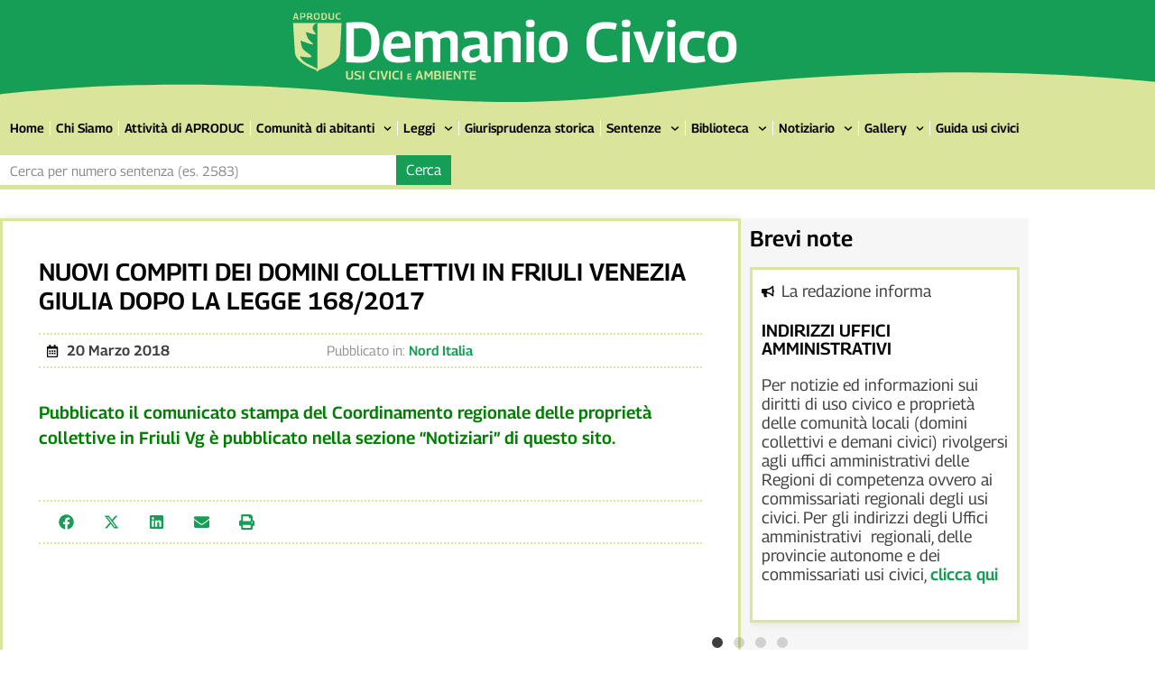

--- FILE ---
content_type: text/html; charset=UTF-8
request_url: https://www.demaniocivico.it/norditalia/2351-nuovi-compiti-dei-domini-collettivi-in-friuli-venezia-giulia-dopo-la-legge-168-2017/
body_size: 29385
content:
<!doctype html>
<html lang="it-IT" prefix="og: https://ogp.me/ns#">
<head>
	<meta charset="UTF-8">
	<meta name="viewport" content="width=device-width, initial-scale=1">
	<link rel="profile" href="https://gmpg.org/xfn/11">
	
<!-- Ottimizzazione per i motori di ricerca di Rank Math - https://rankmath.com/ -->
<title>NUOVI COMPITI DEI DOMINI COLLETTIVI IN FRIULI VENEZIA GIULIA DOPO LA LEGGE 168/2017 - Demanio Civico</title>
<meta name="description" content="Pubblicato il comunicato stampa del Coordinamento regionale delle proprietà collettive in Friuli Vg è pubblicato nella sezione &quot;Notiziari&quot; di questo sito."/>
<meta name="robots" content="index, follow, max-snippet:-1, max-video-preview:-1, max-image-preview:large"/>
<link rel="canonical" href="https://www.demaniocivico.it/norditalia/2351-nuovi-compiti-dei-domini-collettivi-in-friuli-venezia-giulia-dopo-la-legge-168-2017/" />
<meta property="og:locale" content="it_IT" />
<meta property="og:type" content="article" />
<meta property="og:title" content="NUOVI COMPITI DEI DOMINI COLLETTIVI IN FRIULI VENEZIA GIULIA DOPO LA LEGGE 168/2017 - Demanio Civico" />
<meta property="og:description" content="Pubblicato il comunicato stampa del Coordinamento regionale delle proprietà collettive in Friuli Vg è pubblicato nella sezione &quot;Notiziari&quot; di questo sito." />
<meta property="og:url" content="https://www.demaniocivico.it/norditalia/2351-nuovi-compiti-dei-domini-collettivi-in-friuli-venezia-giulia-dopo-la-legge-168-2017/" />
<meta property="og:site_name" content="Demanio Civico" />
<meta property="article:section" content="Nord Italia" />
<meta property="og:image" content="https://www.demaniocivico.it/wp-content/uploads/2024/04/demaniocivico-evidenza.jpg" />
<meta property="og:image:secure_url" content="https://www.demaniocivico.it/wp-content/uploads/2024/04/demaniocivico-evidenza.jpg" />
<meta property="og:image:width" content="1200" />
<meta property="og:image:height" content="630" />
<meta property="og:image:alt" content="NUOVI COMPITI DEI DOMINI COLLETTIVI IN FRIULI VENEZIA GIULIA DOPO LA LEGGE 168/2017" />
<meta property="og:image:type" content="image/jpeg" />
<meta property="article:published_time" content="2018-03-20T00:00:00+01:00" />
<meta name="twitter:card" content="summary_large_image" />
<meta name="twitter:title" content="NUOVI COMPITI DEI DOMINI COLLETTIVI IN FRIULI VENEZIA GIULIA DOPO LA LEGGE 168/2017 - Demanio Civico" />
<meta name="twitter:description" content="Pubblicato il comunicato stampa del Coordinamento regionale delle proprietà collettive in Friuli Vg è pubblicato nella sezione &quot;Notiziari&quot; di questo sito." />
<meta name="twitter:image" content="https://www.demaniocivico.it/wp-content/uploads/2024/04/demaniocivico-evidenza.jpg" />
<meta name="twitter:label1" content="Scritto da" />
<meta name="twitter:data1" content="Aproduc" />
<meta name="twitter:label2" content="Tempo di lettura" />
<meta name="twitter:data2" content="Meno di un minuto" />
<script type="application/ld+json" class="rank-math-schema">{"@context":"https://schema.org","@graph":[{"@type":["Person","Organization"],"@id":"https://www.demaniocivico.it/#person","name":"Demanio Civico","logo":{"@type":"ImageObject","@id":"https://www.demaniocivico.it/#logo","url":"https://www.demaniocivico.it/wp-content/uploads/2023/11/logo-demanio-civico.jpg","contentUrl":"https://www.demaniocivico.it/wp-content/uploads/2023/11/logo-demanio-civico.jpg","caption":"Demanio Civico","inLanguage":"it-IT","width":"610","height":"100"},"image":{"@type":"ImageObject","@id":"https://www.demaniocivico.it/#logo","url":"https://www.demaniocivico.it/wp-content/uploads/2023/11/logo-demanio-civico.jpg","contentUrl":"https://www.demaniocivico.it/wp-content/uploads/2023/11/logo-demanio-civico.jpg","caption":"Demanio Civico","inLanguage":"it-IT","width":"610","height":"100"}},{"@type":"WebSite","@id":"https://www.demaniocivico.it/#website","url":"https://www.demaniocivico.it","name":"Demanio Civico","publisher":{"@id":"https://www.demaniocivico.it/#person"},"inLanguage":"it-IT"},{"@type":"ImageObject","@id":"https://www.demaniocivico.it/wp-content/uploads/2024/04/demaniocivico-evidenza.jpg","url":"https://www.demaniocivico.it/wp-content/uploads/2024/04/demaniocivico-evidenza.jpg","width":"1200","height":"630","inLanguage":"it-IT"},{"@type":"WebPage","@id":"https://www.demaniocivico.it/norditalia/2351-nuovi-compiti-dei-domini-collettivi-in-friuli-venezia-giulia-dopo-la-legge-168-2017/#webpage","url":"https://www.demaniocivico.it/norditalia/2351-nuovi-compiti-dei-domini-collettivi-in-friuli-venezia-giulia-dopo-la-legge-168-2017/","name":"NUOVI COMPITI DEI DOMINI COLLETTIVI IN FRIULI VENEZIA GIULIA DOPO LA LEGGE 168/2017 - Demanio Civico","datePublished":"2018-03-20T00:00:00+01:00","dateModified":"2018-03-20T00:00:00+01:00","isPartOf":{"@id":"https://www.demaniocivico.it/#website"},"primaryImageOfPage":{"@id":"https://www.demaniocivico.it/wp-content/uploads/2024/04/demaniocivico-evidenza.jpg"},"inLanguage":"it-IT"},{"@type":"Person","@id":"https://www.demaniocivico.it/author/demanio/","name":"Aproduc","url":"https://www.demaniocivico.it/author/demanio/","image":{"@type":"ImageObject","@id":"https://secure.gravatar.com/avatar/d4a486aa121c377ee7810d5adfa88072c7d9e5461424220524403d3d5d218aa6?s=96&amp;d=mm&amp;r=g","url":"https://secure.gravatar.com/avatar/d4a486aa121c377ee7810d5adfa88072c7d9e5461424220524403d3d5d218aa6?s=96&amp;d=mm&amp;r=g","caption":"Aproduc","inLanguage":"it-IT"}},{"@type":"BlogPosting","headline":"NUOVI COMPITI DEI DOMINI COLLETTIVI IN FRIULI VENEZIA GIULIA DOPO LA LEGGE 168/2017 - Demanio Civico","datePublished":"2018-03-20T00:00:00+01:00","dateModified":"2018-03-20T00:00:00+01:00","articleSection":"Nord Italia","author":{"@id":"https://www.demaniocivico.it/author/demanio/","name":"Aproduc"},"publisher":{"@id":"https://www.demaniocivico.it/#person"},"description":"Pubblicato il comunicato stampa del Coordinamento regionale delle propriet\u00e0 collettive in Friuli Vg \u00e8 pubblicato nella sezione &quot;Notiziari&quot; di questo sito.","name":"NUOVI COMPITI DEI DOMINI COLLETTIVI IN FRIULI VENEZIA GIULIA DOPO LA LEGGE 168/2017 - Demanio Civico","@id":"https://www.demaniocivico.it/norditalia/2351-nuovi-compiti-dei-domini-collettivi-in-friuli-venezia-giulia-dopo-la-legge-168-2017/#richSnippet","isPartOf":{"@id":"https://www.demaniocivico.it/norditalia/2351-nuovi-compiti-dei-domini-collettivi-in-friuli-venezia-giulia-dopo-la-legge-168-2017/#webpage"},"image":{"@id":"https://www.demaniocivico.it/wp-content/uploads/2024/04/demaniocivico-evidenza.jpg"},"inLanguage":"it-IT","mainEntityOfPage":{"@id":"https://www.demaniocivico.it/norditalia/2351-nuovi-compiti-dei-domini-collettivi-in-friuli-venezia-giulia-dopo-la-legge-168-2017/#webpage"}}]}</script>
<!-- /Rank Math WordPress SEO plugin -->

<link rel='dns-prefetch' href='//www.googletagmanager.com' />
<link rel='dns-prefetch' href='//use.fontawesome.com' />

<link rel="alternate" type="application/rss+xml" title="Demanio Civico &raquo; Feed" href="https://www.demaniocivico.it/feed/" />
<link rel="alternate" title="oEmbed (JSON)" type="application/json+oembed" href="https://www.demaniocivico.it/wp-json/oembed/1.0/embed?url=https%3A%2F%2Fwww.demaniocivico.it%2Fnorditalia%2F2351-nuovi-compiti-dei-domini-collettivi-in-friuli-venezia-giulia-dopo-la-legge-168-2017%2F" />
<link rel="alternate" title="oEmbed (XML)" type="text/xml+oembed" href="https://www.demaniocivico.it/wp-json/oembed/1.0/embed?url=https%3A%2F%2Fwww.demaniocivico.it%2Fnorditalia%2F2351-nuovi-compiti-dei-domini-collettivi-in-friuli-venezia-giulia-dopo-la-legge-168-2017%2F&#038;format=xml" />
<style id='wp-img-auto-sizes-contain-inline-css'>
img:is([sizes=auto i],[sizes^="auto," i]){contain-intrinsic-size:3000px 1500px}
/*# sourceURL=wp-img-auto-sizes-contain-inline-css */
</style>
<style id='wp-emoji-styles-inline-css'>

	img.wp-smiley, img.emoji {
		display: inline !important;
		border: none !important;
		box-shadow: none !important;
		height: 1em !important;
		width: 1em !important;
		margin: 0 0.07em !important;
		vertical-align: -0.1em !important;
		background: none !important;
		padding: 0 !important;
	}
/*# sourceURL=wp-emoji-styles-inline-css */
</style>
<link rel='stylesheet' id='wp-block-library-css' href='https://www.demaniocivico.it/wp-includes/css/dist/block-library/style.min.css?ver=6.9' media='all' />
<link rel='stylesheet' id='jet-engine-frontend-css' href='https://www.demaniocivico.it/wp-content/plugins/jet-engine/assets/css/frontend.css?ver=3.8.2' media='all' />
<style id='font-awesome-svg-styles-default-inline-css'>
.svg-inline--fa {
  display: inline-block;
  height: 1em;
  overflow: visible;
  vertical-align: -.125em;
}
/*# sourceURL=font-awesome-svg-styles-default-inline-css */
</style>
<link rel='stylesheet' id='font-awesome-svg-styles-css' href='https://www.demaniocivico.it/wp-content/uploads/font-awesome/v6.4.2/css/svg-with-js.css' media='all' />
<style id='font-awesome-svg-styles-inline-css'>
   .wp-block-font-awesome-icon svg::before,
   .wp-rich-text-font-awesome-icon svg::before {content: unset;}
/*# sourceURL=font-awesome-svg-styles-inline-css */
</style>
<style id='global-styles-inline-css'>
:root{--wp--preset--aspect-ratio--square: 1;--wp--preset--aspect-ratio--4-3: 4/3;--wp--preset--aspect-ratio--3-4: 3/4;--wp--preset--aspect-ratio--3-2: 3/2;--wp--preset--aspect-ratio--2-3: 2/3;--wp--preset--aspect-ratio--16-9: 16/9;--wp--preset--aspect-ratio--9-16: 9/16;--wp--preset--color--black: #000000;--wp--preset--color--cyan-bluish-gray: #abb8c3;--wp--preset--color--white: #ffffff;--wp--preset--color--pale-pink: #f78da7;--wp--preset--color--vivid-red: #cf2e2e;--wp--preset--color--luminous-vivid-orange: #ff6900;--wp--preset--color--luminous-vivid-amber: #fcb900;--wp--preset--color--light-green-cyan: #7bdcb5;--wp--preset--color--vivid-green-cyan: #00d084;--wp--preset--color--pale-cyan-blue: #8ed1fc;--wp--preset--color--vivid-cyan-blue: #0693e3;--wp--preset--color--vivid-purple: #9b51e0;--wp--preset--gradient--vivid-cyan-blue-to-vivid-purple: linear-gradient(135deg,rgb(6,147,227) 0%,rgb(155,81,224) 100%);--wp--preset--gradient--light-green-cyan-to-vivid-green-cyan: linear-gradient(135deg,rgb(122,220,180) 0%,rgb(0,208,130) 100%);--wp--preset--gradient--luminous-vivid-amber-to-luminous-vivid-orange: linear-gradient(135deg,rgb(252,185,0) 0%,rgb(255,105,0) 100%);--wp--preset--gradient--luminous-vivid-orange-to-vivid-red: linear-gradient(135deg,rgb(255,105,0) 0%,rgb(207,46,46) 100%);--wp--preset--gradient--very-light-gray-to-cyan-bluish-gray: linear-gradient(135deg,rgb(238,238,238) 0%,rgb(169,184,195) 100%);--wp--preset--gradient--cool-to-warm-spectrum: linear-gradient(135deg,rgb(74,234,220) 0%,rgb(151,120,209) 20%,rgb(207,42,186) 40%,rgb(238,44,130) 60%,rgb(251,105,98) 80%,rgb(254,248,76) 100%);--wp--preset--gradient--blush-light-purple: linear-gradient(135deg,rgb(255,206,236) 0%,rgb(152,150,240) 100%);--wp--preset--gradient--blush-bordeaux: linear-gradient(135deg,rgb(254,205,165) 0%,rgb(254,45,45) 50%,rgb(107,0,62) 100%);--wp--preset--gradient--luminous-dusk: linear-gradient(135deg,rgb(255,203,112) 0%,rgb(199,81,192) 50%,rgb(65,88,208) 100%);--wp--preset--gradient--pale-ocean: linear-gradient(135deg,rgb(255,245,203) 0%,rgb(182,227,212) 50%,rgb(51,167,181) 100%);--wp--preset--gradient--electric-grass: linear-gradient(135deg,rgb(202,248,128) 0%,rgb(113,206,126) 100%);--wp--preset--gradient--midnight: linear-gradient(135deg,rgb(2,3,129) 0%,rgb(40,116,252) 100%);--wp--preset--font-size--small: 13px;--wp--preset--font-size--medium: 20px;--wp--preset--font-size--large: 36px;--wp--preset--font-size--x-large: 42px;--wp--preset--spacing--20: 0.44rem;--wp--preset--spacing--30: 0.67rem;--wp--preset--spacing--40: 1rem;--wp--preset--spacing--50: 1.5rem;--wp--preset--spacing--60: 2.25rem;--wp--preset--spacing--70: 3.38rem;--wp--preset--spacing--80: 5.06rem;--wp--preset--shadow--natural: 6px 6px 9px rgba(0, 0, 0, 0.2);--wp--preset--shadow--deep: 12px 12px 50px rgba(0, 0, 0, 0.4);--wp--preset--shadow--sharp: 6px 6px 0px rgba(0, 0, 0, 0.2);--wp--preset--shadow--outlined: 6px 6px 0px -3px rgb(255, 255, 255), 6px 6px rgb(0, 0, 0);--wp--preset--shadow--crisp: 6px 6px 0px rgb(0, 0, 0);}:root { --wp--style--global--content-size: 800px;--wp--style--global--wide-size: 1200px; }:where(body) { margin: 0; }.wp-site-blocks > .alignleft { float: left; margin-right: 2em; }.wp-site-blocks > .alignright { float: right; margin-left: 2em; }.wp-site-blocks > .aligncenter { justify-content: center; margin-left: auto; margin-right: auto; }:where(.wp-site-blocks) > * { margin-block-start: 24px; margin-block-end: 0; }:where(.wp-site-blocks) > :first-child { margin-block-start: 0; }:where(.wp-site-blocks) > :last-child { margin-block-end: 0; }:root { --wp--style--block-gap: 24px; }:root :where(.is-layout-flow) > :first-child{margin-block-start: 0;}:root :where(.is-layout-flow) > :last-child{margin-block-end: 0;}:root :where(.is-layout-flow) > *{margin-block-start: 24px;margin-block-end: 0;}:root :where(.is-layout-constrained) > :first-child{margin-block-start: 0;}:root :where(.is-layout-constrained) > :last-child{margin-block-end: 0;}:root :where(.is-layout-constrained) > *{margin-block-start: 24px;margin-block-end: 0;}:root :where(.is-layout-flex){gap: 24px;}:root :where(.is-layout-grid){gap: 24px;}.is-layout-flow > .alignleft{float: left;margin-inline-start: 0;margin-inline-end: 2em;}.is-layout-flow > .alignright{float: right;margin-inline-start: 2em;margin-inline-end: 0;}.is-layout-flow > .aligncenter{margin-left: auto !important;margin-right: auto !important;}.is-layout-constrained > .alignleft{float: left;margin-inline-start: 0;margin-inline-end: 2em;}.is-layout-constrained > .alignright{float: right;margin-inline-start: 2em;margin-inline-end: 0;}.is-layout-constrained > .aligncenter{margin-left: auto !important;margin-right: auto !important;}.is-layout-constrained > :where(:not(.alignleft):not(.alignright):not(.alignfull)){max-width: var(--wp--style--global--content-size);margin-left: auto !important;margin-right: auto !important;}.is-layout-constrained > .alignwide{max-width: var(--wp--style--global--wide-size);}body .is-layout-flex{display: flex;}.is-layout-flex{flex-wrap: wrap;align-items: center;}.is-layout-flex > :is(*, div){margin: 0;}body .is-layout-grid{display: grid;}.is-layout-grid > :is(*, div){margin: 0;}body{padding-top: 0px;padding-right: 0px;padding-bottom: 0px;padding-left: 0px;}a:where(:not(.wp-element-button)){text-decoration: underline;}:root :where(.wp-element-button, .wp-block-button__link){background-color: #32373c;border-width: 0;color: #fff;font-family: inherit;font-size: inherit;font-style: inherit;font-weight: inherit;letter-spacing: inherit;line-height: inherit;padding-top: calc(0.667em + 2px);padding-right: calc(1.333em + 2px);padding-bottom: calc(0.667em + 2px);padding-left: calc(1.333em + 2px);text-decoration: none;text-transform: inherit;}.has-black-color{color: var(--wp--preset--color--black) !important;}.has-cyan-bluish-gray-color{color: var(--wp--preset--color--cyan-bluish-gray) !important;}.has-white-color{color: var(--wp--preset--color--white) !important;}.has-pale-pink-color{color: var(--wp--preset--color--pale-pink) !important;}.has-vivid-red-color{color: var(--wp--preset--color--vivid-red) !important;}.has-luminous-vivid-orange-color{color: var(--wp--preset--color--luminous-vivid-orange) !important;}.has-luminous-vivid-amber-color{color: var(--wp--preset--color--luminous-vivid-amber) !important;}.has-light-green-cyan-color{color: var(--wp--preset--color--light-green-cyan) !important;}.has-vivid-green-cyan-color{color: var(--wp--preset--color--vivid-green-cyan) !important;}.has-pale-cyan-blue-color{color: var(--wp--preset--color--pale-cyan-blue) !important;}.has-vivid-cyan-blue-color{color: var(--wp--preset--color--vivid-cyan-blue) !important;}.has-vivid-purple-color{color: var(--wp--preset--color--vivid-purple) !important;}.has-black-background-color{background-color: var(--wp--preset--color--black) !important;}.has-cyan-bluish-gray-background-color{background-color: var(--wp--preset--color--cyan-bluish-gray) !important;}.has-white-background-color{background-color: var(--wp--preset--color--white) !important;}.has-pale-pink-background-color{background-color: var(--wp--preset--color--pale-pink) !important;}.has-vivid-red-background-color{background-color: var(--wp--preset--color--vivid-red) !important;}.has-luminous-vivid-orange-background-color{background-color: var(--wp--preset--color--luminous-vivid-orange) !important;}.has-luminous-vivid-amber-background-color{background-color: var(--wp--preset--color--luminous-vivid-amber) !important;}.has-light-green-cyan-background-color{background-color: var(--wp--preset--color--light-green-cyan) !important;}.has-vivid-green-cyan-background-color{background-color: var(--wp--preset--color--vivid-green-cyan) !important;}.has-pale-cyan-blue-background-color{background-color: var(--wp--preset--color--pale-cyan-blue) !important;}.has-vivid-cyan-blue-background-color{background-color: var(--wp--preset--color--vivid-cyan-blue) !important;}.has-vivid-purple-background-color{background-color: var(--wp--preset--color--vivid-purple) !important;}.has-black-border-color{border-color: var(--wp--preset--color--black) !important;}.has-cyan-bluish-gray-border-color{border-color: var(--wp--preset--color--cyan-bluish-gray) !important;}.has-white-border-color{border-color: var(--wp--preset--color--white) !important;}.has-pale-pink-border-color{border-color: var(--wp--preset--color--pale-pink) !important;}.has-vivid-red-border-color{border-color: var(--wp--preset--color--vivid-red) !important;}.has-luminous-vivid-orange-border-color{border-color: var(--wp--preset--color--luminous-vivid-orange) !important;}.has-luminous-vivid-amber-border-color{border-color: var(--wp--preset--color--luminous-vivid-amber) !important;}.has-light-green-cyan-border-color{border-color: var(--wp--preset--color--light-green-cyan) !important;}.has-vivid-green-cyan-border-color{border-color: var(--wp--preset--color--vivid-green-cyan) !important;}.has-pale-cyan-blue-border-color{border-color: var(--wp--preset--color--pale-cyan-blue) !important;}.has-vivid-cyan-blue-border-color{border-color: var(--wp--preset--color--vivid-cyan-blue) !important;}.has-vivid-purple-border-color{border-color: var(--wp--preset--color--vivid-purple) !important;}.has-vivid-cyan-blue-to-vivid-purple-gradient-background{background: var(--wp--preset--gradient--vivid-cyan-blue-to-vivid-purple) !important;}.has-light-green-cyan-to-vivid-green-cyan-gradient-background{background: var(--wp--preset--gradient--light-green-cyan-to-vivid-green-cyan) !important;}.has-luminous-vivid-amber-to-luminous-vivid-orange-gradient-background{background: var(--wp--preset--gradient--luminous-vivid-amber-to-luminous-vivid-orange) !important;}.has-luminous-vivid-orange-to-vivid-red-gradient-background{background: var(--wp--preset--gradient--luminous-vivid-orange-to-vivid-red) !important;}.has-very-light-gray-to-cyan-bluish-gray-gradient-background{background: var(--wp--preset--gradient--very-light-gray-to-cyan-bluish-gray) !important;}.has-cool-to-warm-spectrum-gradient-background{background: var(--wp--preset--gradient--cool-to-warm-spectrum) !important;}.has-blush-light-purple-gradient-background{background: var(--wp--preset--gradient--blush-light-purple) !important;}.has-blush-bordeaux-gradient-background{background: var(--wp--preset--gradient--blush-bordeaux) !important;}.has-luminous-dusk-gradient-background{background: var(--wp--preset--gradient--luminous-dusk) !important;}.has-pale-ocean-gradient-background{background: var(--wp--preset--gradient--pale-ocean) !important;}.has-electric-grass-gradient-background{background: var(--wp--preset--gradient--electric-grass) !important;}.has-midnight-gradient-background{background: var(--wp--preset--gradient--midnight) !important;}.has-small-font-size{font-size: var(--wp--preset--font-size--small) !important;}.has-medium-font-size{font-size: var(--wp--preset--font-size--medium) !important;}.has-large-font-size{font-size: var(--wp--preset--font-size--large) !important;}.has-x-large-font-size{font-size: var(--wp--preset--font-size--x-large) !important;}
:root :where(.wp-block-pullquote){font-size: 1.5em;line-height: 1.6;}
/*# sourceURL=global-styles-inline-css */
</style>
<link rel='stylesheet' id='cmplz-general-css' href='https://www.demaniocivico.it/wp-content/plugins/complianz-gdpr/assets/css/cookieblocker.min.css?ver=1767101565' media='all' />
<link rel='stylesheet' id='hello-elementor-css' href='https://www.demaniocivico.it/wp-content/themes/hello-elementor/assets/css/reset.css?ver=3.4.5' media='all' />
<link rel='stylesheet' id='hello-elementor-theme-style-css' href='https://www.demaniocivico.it/wp-content/themes/hello-elementor/assets/css/theme.css?ver=3.4.5' media='all' />
<link rel='stylesheet' id='hello-elementor-header-footer-css' href='https://www.demaniocivico.it/wp-content/themes/hello-elementor/assets/css/header-footer.css?ver=3.4.5' media='all' />
<link rel='stylesheet' id='elementor-frontend-css' href='https://www.demaniocivico.it/wp-content/uploads/elementor/css/custom-frontend.min.css?ver=1768267692' media='all' />
<link rel='stylesheet' id='elementor-post-6343-css' href='https://www.demaniocivico.it/wp-content/uploads/elementor/css/post-6343.css?ver=1768267692' media='all' />
<link rel='stylesheet' id='font-awesome-official-css' href='https://use.fontawesome.com/releases/v6.4.2/css/all.css' media='all' integrity="sha384-blOohCVdhjmtROpu8+CfTnUWham9nkX7P7OZQMst+RUnhtoY/9qemFAkIKOYxDI3" crossorigin="anonymous" />
<link rel='stylesheet' id='widget-image-css' href='https://www.demaniocivico.it/wp-content/plugins/elementor/assets/css/widget-image.min.css?ver=3.34.0' media='all' />
<link rel='stylesheet' id='e-shapes-css' href='https://www.demaniocivico.it/wp-content/plugins/elementor/assets/css/conditionals/shapes.min.css?ver=3.34.0' media='all' />
<link rel='stylesheet' id='widget-nav-menu-css' href='https://www.demaniocivico.it/wp-content/uploads/elementor/css/custom-pro-widget-nav-menu.min.css?ver=1768267692' media='all' />
<link rel='stylesheet' id='e-sticky-css' href='https://www.demaniocivico.it/wp-content/plugins/elementor-pro/assets/css/modules/sticky.min.css?ver=3.34.0' media='all' />
<link rel='stylesheet' id='widget-search-form-css' href='https://www.demaniocivico.it/wp-content/plugins/elementor-pro/assets/css/widget-search-form.min.css?ver=3.34.0' media='all' />
<link rel='stylesheet' id='widget-heading-css' href='https://www.demaniocivico.it/wp-content/plugins/elementor/assets/css/widget-heading.min.css?ver=3.34.0' media='all' />
<link rel='stylesheet' id='widget-icon-list-css' href='https://www.demaniocivico.it/wp-content/uploads/elementor/css/custom-widget-icon-list.min.css?ver=1768267692' media='all' />
<link rel='stylesheet' id='swiper-css' href='https://www.demaniocivico.it/wp-content/plugins/elementor/assets/lib/swiper/v8/css/swiper.min.css?ver=8.4.5' media='all' />
<link rel='stylesheet' id='e-swiper-css' href='https://www.demaniocivico.it/wp-content/plugins/elementor/assets/css/conditionals/e-swiper.min.css?ver=3.34.0' media='all' />
<link rel='stylesheet' id='widget-share-buttons-css' href='https://www.demaniocivico.it/wp-content/plugins/elementor-pro/assets/css/widget-share-buttons.min.css?ver=3.34.0' media='all' />
<link rel='stylesheet' id='e-apple-webkit-css' href='https://www.demaniocivico.it/wp-content/uploads/elementor/css/custom-apple-webkit.min.css?ver=1768267692' media='all' />
<link rel='stylesheet' id='widget-loop-common-css' href='https://www.demaniocivico.it/wp-content/plugins/elementor-pro/assets/css/widget-loop-common.min.css?ver=3.34.0' media='all' />
<link rel='stylesheet' id='widget-loop-carousel-css' href='https://www.demaniocivico.it/wp-content/plugins/elementor-pro/assets/css/widget-loop-carousel.min.css?ver=3.34.0' media='all' />
<link rel='stylesheet' id='widget-loop-grid-css' href='https://www.demaniocivico.it/wp-content/uploads/elementor/css/custom-pro-widget-loop-grid.min.css?ver=1768267692' media='all' />
<link rel='stylesheet' id='elementor-post-6407-css' href='https://www.demaniocivico.it/wp-content/uploads/elementor/css/post-6407.css?ver=1768267692' media='all' />
<link rel='stylesheet' id='elementor-post-6609-css' href='https://www.demaniocivico.it/wp-content/uploads/elementor/css/post-6609.css?ver=1768267692' media='all' />
<link rel='stylesheet' id='elementor-post-6363-css' href='https://www.demaniocivico.it/wp-content/uploads/elementor/css/post-6363.css?ver=1768267696' media='all' />
<link rel='stylesheet' id='mimetypes-link-icons-css' href='https://www.demaniocivico.it/wp-content/plugins/mimetypes-link-icons/css/style.php?cssvars=bXRsaV9oZWlnaHQ9MTYmbXRsaV9pbWFnZV90eXBlPXBuZyZtdGxpX2xlZnRvcnJpZ2h0PWxlZnQmYWN0aXZlX3R5cGVzPXBkZg%3D&#038;ver=3.0' media='all' />
<link rel='stylesheet' id='jquery-chosen-css' href='https://www.demaniocivico.it/wp-content/plugins/jet-search/assets/lib/chosen/chosen.min.css?ver=1.8.7' media='all' />
<link rel='stylesheet' id='jet-search-css' href='https://www.demaniocivico.it/wp-content/plugins/jet-search/assets/css/jet-search.css?ver=3.5.16.1' media='all' />
<link rel='stylesheet' id='font-awesome-official-v4shim-css' href='https://use.fontawesome.com/releases/v6.4.2/css/v4-shims.css' media='all' integrity="sha384-IqMDcR2qh8kGcGdRrxwop5R2GiUY5h8aDR/LhYxPYiXh3sAAGGDkFvFqWgFvTsTd" crossorigin="anonymous" />
<script src="https://www.demaniocivico.it/wp-includes/js/jquery/jquery.min.js?ver=3.7.1" id="jquery-core-js"></script>
<script src="https://www.demaniocivico.it/wp-includes/js/jquery/jquery-migrate.min.js?ver=3.4.1" id="jquery-migrate-js"></script>
<script src="https://www.demaniocivico.it/wp-includes/js/imagesloaded.min.js?ver=6.9" id="imagesLoaded-js"></script>

<!-- Snippet del tag Google (gtag.js) aggiunto da Site Kit -->
<!-- Snippet Google Analytics aggiunto da Site Kit -->
<script src="https://www.googletagmanager.com/gtag/js?id=GT-5TPCRZSS" id="google_gtagjs-js" async></script>
<script id="google_gtagjs-js-after">
window.dataLayer = window.dataLayer || [];function gtag(){dataLayer.push(arguments);}
gtag("set","linker",{"domains":["www.demaniocivico.it"]});
gtag("js", new Date());
gtag("set", "developer_id.dZTNiMT", true);
gtag("config", "GT-5TPCRZSS");
//# sourceURL=google_gtagjs-js-after
</script>
<link rel="https://api.w.org/" href="https://www.demaniocivico.it/wp-json/" /><link rel="alternate" title="JSON" type="application/json" href="https://www.demaniocivico.it/wp-json/wp/v2/posts/2351" /><link rel="EditURI" type="application/rsd+xml" title="RSD" href="https://www.demaniocivico.it/xmlrpc.php?rsd" />
<meta name="generator" content="WordPress 6.9" />
<link rel='shortlink' href='https://www.demaniocivico.it/?p=2351' />
<meta name="generator" content="Site Kit by Google 1.170.0" /><meta name="generator" content="Elementor 3.34.0; features: e_font_icon_svg, additional_custom_breakpoints; settings: css_print_method-external, google_font-disabled, font_display-swap">
			<style>
				.e-con.e-parent:nth-of-type(n+4):not(.e-lazyloaded):not(.e-no-lazyload),
				.e-con.e-parent:nth-of-type(n+4):not(.e-lazyloaded):not(.e-no-lazyload) * {
					background-image: none !important;
				}
				@media screen and (max-height: 1024px) {
					.e-con.e-parent:nth-of-type(n+3):not(.e-lazyloaded):not(.e-no-lazyload),
					.e-con.e-parent:nth-of-type(n+3):not(.e-lazyloaded):not(.e-no-lazyload) * {
						background-image: none !important;
					}
				}
				@media screen and (max-height: 640px) {
					.e-con.e-parent:nth-of-type(n+2):not(.e-lazyloaded):not(.e-no-lazyload),
					.e-con.e-parent:nth-of-type(n+2):not(.e-lazyloaded):not(.e-no-lazyload) * {
						background-image: none !important;
					}
				}
			</style>
			<link rel="icon" href="https://www.demaniocivico.it/wp-content/uploads/2023/11/cropped-favicon-aproduc-32x32.jpg" sizes="32x32" />
<link rel="icon" href="https://www.demaniocivico.it/wp-content/uploads/2023/11/cropped-favicon-aproduc-192x192.jpg" sizes="192x192" />
<link rel="apple-touch-icon" href="https://www.demaniocivico.it/wp-content/uploads/2023/11/cropped-favicon-aproduc-180x180.jpg" />
<meta name="msapplication-TileImage" content="https://www.demaniocivico.it/wp-content/uploads/2023/11/cropped-favicon-aproduc-270x270.jpg" />
		<style id="wp-custom-css">
			.mtli_attachment {
  
  padding:0!important;
	
	
}
.mtli_pdf{ background-image:none !important;
}
.mtli_pdf:before{content: "\f1c1";font-family: "Font Awesome 5 Free"!important; margin-right:8px; font-size:25px!important}

.link-titolo a:hover{color:#169D56!important;}
.titoletti{ font-weight: 400; color:#959595;}

/*.wp-block-file::before {
  content: "Allegato:";
  display: flex;
}*/		</style>
		<meta name="generator" content="WP Rocket 3.20.2" data-wpr-features="wpr_preload_links wpr_desktop" /></head>
<body class="wp-singular post-template-default single single-post postid-2351 single-format-standard wp-custom-logo wp-embed-responsive wp-theme-hello-elementor hello-elementor-default elementor-default elementor-kit-6343 elementor-page-6363">


<a class="skip-link screen-reader-text" href="#content">Vai al contenuto</a>

		<header data-rocket-location-hash="b60d6df94828cc9931afd1fc47827a56" data-elementor-type="header" data-elementor-id="6407" class="elementor elementor-6407 elementor-location-header" data-elementor-post-type="elementor_library">
					<section data-rocket-location-hash="ba9ddd80e411c718301495e7c68e6fd9" class="elementor-section elementor-top-section elementor-element elementor-element-c37003f elementor-section-boxed elementor-section-height-default elementor-section-height-default" data-id="c37003f" data-element_type="section" data-settings="{&quot;background_background&quot;:&quot;classic&quot;,&quot;shape_divider_bottom&quot;:&quot;waves&quot;,&quot;jet_parallax_layout_list&quot;:[]}">
					<div data-rocket-location-hash="3db6bfb9b875455f2d7b9fafaae22d65" class="elementor-shape elementor-shape-bottom" aria-hidden="true" data-negative="false">
			<svg xmlns="http://www.w3.org/2000/svg" viewBox="0 0 1000 100" preserveAspectRatio="none">
	<path class="elementor-shape-fill" d="M421.9,6.5c22.6-2.5,51.5,0.4,75.5,5.3c23.6,4.9,70.9,23.5,100.5,35.7c75.8,32.2,133.7,44.5,192.6,49.7
	c23.6,2.1,48.7,3.5,103.4-2.5c54.7-6,106.2-25.6,106.2-25.6V0H0v30.3c0,0,72,32.6,158.4,30.5c39.2-0.7,92.8-6.7,134-22.4
	c21.2-8.1,52.2-18.2,79.7-24.2C399.3,7.9,411.6,7.5,421.9,6.5z"/>
</svg>		</div>
					<div data-rocket-location-hash="f035ce1bd6bc78e3edb5d8fdfcfada36" class="elementor-container elementor-column-gap-default">
					<div class="elementor-column elementor-col-100 elementor-top-column elementor-element elementor-element-296a1c0" data-id="296a1c0" data-element_type="column">
			<div class="elementor-widget-wrap elementor-element-populated">
						<div class="elementor-element elementor-element-d896a51 elementor-widget elementor-widget-image" data-id="d896a51" data-element_type="widget" data-widget_type="image.default">
				<div class="elementor-widget-container">
																<a href="https://www.demaniocivico.it">
							<img width="476" height="78" src="https://www.demaniocivico.it/wp-content/uploads/2023/11/logo-demanio-civico.svg" class="attachment-large size-large wp-image-6408" alt="" />								</a>
															</div>
				</div>
					</div>
		</div>
					</div>
		</section>
				<section data-rocket-location-hash="e8dddb33a79d0bc049f711d2564320b7" class="elementor-section elementor-top-section elementor-element elementor-element-4e95a79 elementor-hidden-tablet elementor-hidden-mobile elementor-section-boxed elementor-section-height-default elementor-section-height-default" data-id="4e95a79" data-element_type="section" data-settings="{&quot;background_background&quot;:&quot;classic&quot;,&quot;sticky&quot;:&quot;top&quot;,&quot;sticky_effects_offset&quot;:20,&quot;jet_parallax_layout_list&quot;:[],&quot;sticky_on&quot;:[&quot;desktop&quot;,&quot;tablet_extra&quot;,&quot;tablet&quot;,&quot;mobile&quot;],&quot;sticky_offset&quot;:0,&quot;sticky_anchor_link_offset&quot;:0}">
						<div data-rocket-location-hash="6179095e4b4214193a1f2af174dfb622" class="elementor-container elementor-column-gap-no">
					<div class="elementor-column elementor-col-100 elementor-top-column elementor-element elementor-element-f4d0353" data-id="f4d0353" data-element_type="column">
			<div class="elementor-widget-wrap elementor-element-populated">
						<div class="elementor-element elementor-element-bbaec45 elementor-nav-menu__align-center elementor-nav-menu__text-align-center elementor-nav-menu--stretch elementor-nav-menu--dropdown-tablet elementor-nav-menu--toggle elementor-nav-menu--burger elementor-widget elementor-widget-nav-menu" data-id="bbaec45" data-element_type="widget" data-settings="{&quot;submenu_icon&quot;:{&quot;value&quot;:&quot;&lt;svg aria-hidden=\&quot;true\&quot; class=\&quot;fa-svg-chevron-down e-font-icon-svg e-fas-chevron-down\&quot; viewBox=\&quot;0 0 448 512\&quot; xmlns=\&quot;http:\/\/www.w3.org\/2000\/svg\&quot;&gt;&lt;path d=\&quot;M207.029 381.476L12.686 187.132c-9.373-9.373-9.373-24.569 0-33.941l22.667-22.667c9.357-9.357 24.522-9.375 33.901-.04L224 284.505l154.745-154.021c9.379-9.335 24.544-9.317 33.901.04l22.667 22.667c9.373 9.373 9.373 24.569 0 33.941L240.971 381.476c-9.373 9.372-24.569 9.372-33.942 0z\&quot;&gt;&lt;\/path&gt;&lt;\/svg&gt;&quot;,&quot;library&quot;:&quot;fa-solid&quot;},&quot;full_width&quot;:&quot;stretch&quot;,&quot;layout&quot;:&quot;horizontal&quot;,&quot;toggle&quot;:&quot;burger&quot;}" data-widget_type="nav-menu.default">
				<div class="elementor-widget-container">
								<nav aria-label="Menu" class="elementor-nav-menu--main elementor-nav-menu__container elementor-nav-menu--layout-horizontal e--pointer-underline e--animation-fade">
				<ul id="menu-1-bbaec45" class="elementor-nav-menu"><li class="menu-item menu-item-type-custom menu-item-object-custom menu-item-home menu-item-6277"><a href="https://www.demaniocivico.it" class="elementor-item">Home</a></li>
<li class="menu-item menu-item-type-post_type menu-item-object-post menu-item-6298"><a href="https://www.demaniocivico.it/centroitalia/6-aproduc-chi-siamo/" class="elementor-item">Chi Siamo</a></li>
<li class="menu-item menu-item-type-post_type menu-item-object-post menu-item-6310"><a href="https://www.demaniocivico.it/aproduc/1781-le-attivita-di-aproduc/" class="elementor-item">Attività di APRODUC</a></li>
<li class="menu-item menu-item-type-custom menu-item-object-custom menu-item-has-children menu-item-6206"><a class="elementor-item">Comunità di abitanti</a>
<ul class="sub-menu elementor-nav-menu--dropdown">
	<li class="menu-item menu-item-type-taxonomy menu-item-object-category current-post-ancestor current-menu-parent current-post-parent menu-item-6211"><a href="https://www.demaniocivico.it/norditalia/" class="elementor-sub-item">Nord Italia</a></li>
	<li class="menu-item menu-item-type-taxonomy menu-item-object-category menu-item-6212"><a href="https://www.demaniocivico.it/centroitalia/" class="elementor-sub-item">Centro Italia</a></li>
	<li class="menu-item menu-item-type-taxonomy menu-item-object-category menu-item-6213"><a href="https://www.demaniocivico.it/suditalia/" class="elementor-sub-item">Sud Italia</a></li>
	<li class="menu-item menu-item-type-taxonomy menu-item-object-category menu-item-6214"><a href="https://www.demaniocivico.it/isole/" class="elementor-sub-item">Isole</a></li>
	<li class="menu-item menu-item-type-taxonomy menu-item-object-category menu-item-6215"><a href="https://www.demaniocivico.it/statiesteri/" class="elementor-sub-item">Stati Esteri</a></li>
	<li class="menu-item menu-item-type-taxonomy menu-item-object-category menu-item-6282"><a href="https://www.demaniocivico.it/gestione/" class="elementor-sub-item">Gestioni Separate</a></li>
</ul>
</li>
<li class="menu-item menu-item-type-custom menu-item-object-custom menu-item-has-children menu-item-6210"><a class="elementor-item">Leggi</a>
<ul class="sub-menu elementor-nav-menu--dropdown">
	<li class="menu-item menu-item-type-taxonomy menu-item-object-category menu-item-6224"><a href="https://www.demaniocivico.it/comunitaria/" class="elementor-sub-item">Comunitarie</a></li>
	<li class="menu-item menu-item-type-taxonomy menu-item-object-category menu-item-6225"><a href="https://www.demaniocivico.it/nazionale/" class="elementor-sub-item">Nazionali</a></li>
	<li class="menu-item menu-item-type-post_type menu-item-object-post menu-item-6226"><a href="https://www.demaniocivico.it/regionale/1445-normativa-regionale-e-provinciale/" class="elementor-sub-item">Regionali e provinciali</a></li>
	<li class="menu-item menu-item-type-taxonomy menu-item-object-category menu-item-6227"><a href="https://www.demaniocivico.it/consuetudinilocali/" class="elementor-sub-item">Consuetudini Locali</a></li>
	<li class="menu-item menu-item-type-taxonomy menu-item-object-category menu-item-6228"><a href="https://www.demaniocivico.it/regolamentientigestori/" class="elementor-sub-item">Regolamenti e statuti degli Enti gestori</a></li>
	<li class="menu-item menu-item-type-custom menu-item-object-custom menu-item-has-children menu-item-6496"><a href="#" class="elementor-sub-item elementor-item-anchor">Norme abrogate e preunitarie</a>
	<ul class="sub-menu elementor-nav-menu--dropdown">
		<li class="menu-item menu-item-type-taxonomy menu-item-object-category menu-item-6303"><a href="https://www.demaniocivico.it/normeabrogate/norme-abrogate-e-preunitarie-piemonte-e-sardegna/" class="elementor-sub-item">Piemonte e Sardegna</a></li>
		<li class="menu-item menu-item-type-taxonomy menu-item-object-category menu-item-6304"><a href="https://www.demaniocivico.it/normeabrogate/norme-abrogate-e-preunitarie-lombardia-e-veneto/" class="elementor-sub-item">Lombardia e Veneto</a></li>
		<li class="menu-item menu-item-type-taxonomy menu-item-object-category menu-item-6305"><a href="https://www.demaniocivico.it/normeabrogate/norme-abrogate-e-preunitarie-trentino-alto-adige/" class="elementor-sub-item">Trentino &#8211;  Alto Adige</a></li>
		<li class="menu-item menu-item-type-taxonomy menu-item-object-category menu-item-6306"><a href="https://www.demaniocivico.it/normeabrogate/norme-abrogate-e-preunitarie-toscana/" class="elementor-sub-item">Toscana</a></li>
		<li class="menu-item menu-item-type-taxonomy menu-item-object-category menu-item-6307"><a href="https://www.demaniocivico.it/normeabrogate/norme-abrogate-e-preunitarie-ex-stato-pontificio/" class="elementor-sub-item">Ex Stato Pontificio</a></li>
		<li class="menu-item menu-item-type-taxonomy menu-item-object-category menu-item-6308"><a href="https://www.demaniocivico.it/normeabrogate/norme-abrogate-e-preunitarie-regno-di-napoli-e-sicilia/" class="elementor-sub-item">Regno di Napoli e Sicilia</a></li>
		<li class="menu-item menu-item-type-taxonomy menu-item-object-category menu-item-6309"><a href="https://www.demaniocivico.it/normeabrogate/stato-italiano/" class="elementor-sub-item">Stato Italiano</a></li>
		<li class="menu-item menu-item-type-taxonomy menu-item-object-category menu-item-6229"><a href="https://www.demaniocivico.it/progettilegge/" class="elementor-sub-item">Proposte di legge e regolamenti</a></li>
	</ul>
</li>
</ul>
</li>
<li class="menu-item menu-item-type-taxonomy menu-item-object-category menu-item-6223"><a href="https://www.demaniocivico.it/giurisprudenzastorica/" class="elementor-item">Giurisprudenza storica</a></li>
<li class="menu-item menu-item-type-custom menu-item-object-custom menu-item-has-children menu-item-6208"><a class="elementor-item">Sentenze</a>
<ul class="sub-menu elementor-nav-menu--dropdown">
	<li class="menu-item menu-item-type-post_type menu-item-object-post menu-item-6220"><a href="https://www.demaniocivico.it/commissariatiregionali/1444-commissariati-regionali/" class="elementor-sub-item">Commissariati regionali per gli usi civici</a></li>
	<li class="menu-item menu-item-type-custom menu-item-object-custom menu-item-has-children menu-item-6491"><a href="#" class="elementor-sub-item elementor-item-anchor">Sezione speciale usi civici delle Corti di Appello</a>
	<ul class="sub-menu elementor-nav-menu--dropdown">
		<li class="menu-item menu-item-type-taxonomy menu-item-object-category menu-item-6265"><a href="https://www.demaniocivico.it/sezionespecialeroma/" class="elementor-sub-item">Roma</a></li>
		<li class="menu-item menu-item-type-taxonomy menu-item-object-category menu-item-6266"><a href="https://www.demaniocivico.it/sezionespecialepalermo/" class="elementor-sub-item">Palermo</a></li>
	</ul>
</li>
	<li class="menu-item menu-item-type-custom menu-item-object-custom menu-item-has-children menu-item-6492"><a href="#" class="elementor-sub-item elementor-item-anchor">Giurisdizioni superiori</a>
	<ul class="sub-menu elementor-nav-menu--dropdown">
		<li class="menu-item menu-item-type-taxonomy menu-item-object-category menu-item-6269"><a href="https://www.demaniocivico.it/giurisdizionisuperioriocassazione/" class="elementor-sub-item">Corte di Cassazione</a></li>
		<li class="menu-item menu-item-type-taxonomy menu-item-object-category menu-item-6271"><a href="https://www.demaniocivico.it/giurisdizionisuperioriocostituzionale/" class="elementor-sub-item">Corte Costituzionale</a></li>
	</ul>
</li>
	<li class="menu-item menu-item-type-custom menu-item-object-custom menu-item-has-children menu-item-6493"><a href="#" class="elementor-sub-item elementor-item-anchor">Giudici amministrativi</a>
	<ul class="sub-menu elementor-nav-menu--dropdown">
		<li class="menu-item menu-item-type-taxonomy menu-item-object-category menu-item-6272"><a href="https://www.demaniocivico.it/giudiciamministrativitar/" class="elementor-sub-item">Tar</a></li>
		<li class="menu-item menu-item-type-taxonomy menu-item-object-category menu-item-6273"><a href="https://www.demaniocivico.it/giudiciamministrativiconsigliodistato/" class="elementor-sub-item">Consiglio di Stato</a></li>
		<li class="menu-item menu-item-type-taxonomy menu-item-object-category menu-item-6312"><a href="https://www.demaniocivico.it/cons-giust-amm-reg-sicilia/" class="elementor-sub-item">Cons.Giust. amm. reg. Sicilia</a></li>
	</ul>
</li>
	<li class="menu-item menu-item-type-taxonomy menu-item-object-category menu-item-9179"><a href="https://www.demaniocivico.it/giudici-tributari/" class="elementor-sub-item">Giudici Tributari</a></li>
	<li class="menu-item menu-item-type-custom menu-item-object-custom menu-item-has-children menu-item-6494"><a href="#" class="elementor-sub-item elementor-item-anchor">Giudice ordinario</a>
	<ul class="sub-menu elementor-nav-menu--dropdown">
		<li class="menu-item menu-item-type-taxonomy menu-item-object-category menu-item-6267"><a href="https://www.demaniocivico.it/giudiceordinariotribunale/" class="elementor-sub-item">Tribunale</a></li>
		<li class="menu-item menu-item-type-taxonomy menu-item-object-category menu-item-6268"><a href="https://www.demaniocivico.it/giudiceordinariocortediappello/" class="elementor-sub-item">Corte di appello</a></li>
		<li class="menu-item menu-item-type-taxonomy menu-item-object-category menu-item-6221"><a href="https://www.demaniocivico.it/giudiceacque/" class="elementor-sub-item">Giudice delle acque pubbliche</a></li>
		<li class="menu-item menu-item-type-taxonomy menu-item-object-category menu-item-6222"><a href="https://www.demaniocivico.it/corteconti/" class="elementor-sub-item">Corte dei conti</a></li>
	</ul>
</li>
	<li class="menu-item menu-item-type-custom menu-item-object-custom menu-item-has-children menu-item-6495"><a href="#" class="elementor-sub-item elementor-item-anchor">Corti ed organismi sovranazionali</a>
	<ul class="sub-menu elementor-nav-menu--dropdown">
		<li class="menu-item menu-item-type-taxonomy menu-item-object-category menu-item-6270"><a href="https://www.demaniocivico.it/giurisdizionisuperioriue/" class="elementor-sub-item">Corte di Giustizia U.E.</a></li>
		<li class="menu-item menu-item-type-taxonomy menu-item-object-category menu-item-6276"><a href="https://www.demaniocivico.it/corticedu/" class="elementor-sub-item">Corte CEDU</a></li>
	</ul>
</li>
</ul>
</li>
<li class="menu-item menu-item-type-custom menu-item-object-custom menu-item-has-children menu-item-6209"><a class="elementor-item">Biblioteca</a>
<ul class="sub-menu elementor-nav-menu--dropdown">
	<li class="menu-item menu-item-type-taxonomy menu-item-object-category menu-item-6281"><a href="https://www.demaniocivico.it/dottrina/" class="elementor-sub-item">Dottrina</a></li>
	<li class="menu-item menu-item-type-taxonomy menu-item-object-category menu-item-6230"><a href="https://www.demaniocivico.it/bibliografia/" class="elementor-sub-item">Bibliografia</a></li>
	<li class="menu-item menu-item-type-taxonomy menu-item-object-category menu-item-6231"><a href="https://www.demaniocivico.it/pubblicazioni/" class="elementor-sub-item">Pubblicazioni</a></li>
	<li class="menu-item menu-item-type-taxonomy menu-item-object-category menu-item-6232"><a href="https://www.demaniocivico.it/storielocali/" class="elementor-sub-item">Storie locali</a></li>
	<li class="menu-item menu-item-type-taxonomy menu-item-object-category menu-item-10612"><a href="https://www.demaniocivico.it/beni-comuni/" class="elementor-sub-item">Beni comuni</a></li>
</ul>
</li>
<li class="menu-item menu-item-type-custom menu-item-object-custom menu-item-has-children menu-item-6207"><a class="elementor-item">Notiziario</a>
<ul class="sub-menu elementor-nav-menu--dropdown">
	<li class="menu-item menu-item-type-taxonomy menu-item-object-category menu-item-6279"><a href="https://www.demaniocivico.it/notiziario/" class="elementor-sub-item">Notizie</a></li>
	<li class="menu-item menu-item-type-taxonomy menu-item-object-category menu-item-6216"><a href="https://www.demaniocivico.it/interviste/" class="elementor-sub-item">Interviste</a></li>
	<li class="menu-item menu-item-type-taxonomy menu-item-object-category menu-item-6217"><a href="https://www.demaniocivico.it/convegni/" class="elementor-sub-item">Convegni</a></li>
	<li class="menu-item menu-item-type-taxonomy menu-item-object-category menu-item-6219"><a href="https://www.demaniocivico.it/corrispondenzademaniocivico/" class="elementor-sub-item">Corrispondenza demaniocivico.it</a></li>
	<li class="menu-item menu-item-type-taxonomy menu-item-object-category menu-item-6218"><a href="https://www.demaniocivico.it/comunicatice/" class="elementor-sub-item">Comunicati dalla Comunità Europea</a></li>
	<li class="menu-item menu-item-type-taxonomy menu-item-object-category menu-item-6275"><a href="https://www.demaniocivico.it/movimentoluoghicomuni/" class="elementor-sub-item">Movimento Luoghi Comuni</a></li>
	<li class="menu-item menu-item-type-post_type menu-item-object-page menu-item-7287"><a href="https://www.demaniocivico.it/link-utili/" class="elementor-sub-item">Link utili</a></li>
</ul>
</li>
<li class="menu-item menu-item-type-custom menu-item-object-custom menu-item-has-children menu-item-6939"><a href="#" class="elementor-item elementor-item-anchor">Gallery</a>
<ul class="sub-menu elementor-nav-menu--dropdown">
	<li class="menu-item menu-item-type-taxonomy menu-item-object-category menu-item-6274"><a href="https://www.demaniocivico.it/gallery/" class="elementor-sub-item">Foto</a></li>
	<li class="menu-item menu-item-type-taxonomy menu-item-object-category menu-item-6940"><a href="https://www.demaniocivico.it/video/" class="elementor-sub-item">Video</a></li>
</ul>
</li>
<li class="menu-item menu-item-type-post_type menu-item-object-post menu-item-6278"><a href="https://www.demaniocivico.it/usi-civici/1446-guida/" class="elementor-item">Guida usi civici</a></li>
</ul>			</nav>
					<div class="elementor-menu-toggle" role="button" tabindex="0" aria-label="Menu di commutazione" aria-expanded="false">
			<svg aria-hidden="true" role="presentation" class="elementor-menu-toggle__icon--open e-font-icon-svg e-eicon-menu-bar" viewBox="0 0 1000 1000" xmlns="http://www.w3.org/2000/svg"><path d="M104 333H896C929 333 958 304 958 271S929 208 896 208H104C71 208 42 237 42 271S71 333 104 333ZM104 583H896C929 583 958 554 958 521S929 458 896 458H104C71 458 42 487 42 521S71 583 104 583ZM104 833H896C929 833 958 804 958 771S929 708 896 708H104C71 708 42 737 42 771S71 833 104 833Z"></path></svg><svg aria-hidden="true" role="presentation" class="elementor-menu-toggle__icon--close e-font-icon-svg e-eicon-close" viewBox="0 0 1000 1000" xmlns="http://www.w3.org/2000/svg"><path d="M742 167L500 408 258 167C246 154 233 150 217 150 196 150 179 158 167 167 154 179 150 196 150 212 150 229 154 242 171 254L408 500 167 742C138 771 138 800 167 829 196 858 225 858 254 829L496 587 738 829C750 842 767 846 783 846 800 846 817 842 829 829 842 817 846 804 846 783 846 767 842 750 829 737L588 500 833 258C863 229 863 200 833 171 804 137 775 137 742 167Z"></path></svg>		</div>
					<nav class="elementor-nav-menu--dropdown elementor-nav-menu__container" aria-hidden="true">
				<ul id="menu-2-bbaec45" class="elementor-nav-menu"><li class="menu-item menu-item-type-custom menu-item-object-custom menu-item-home menu-item-6277"><a href="https://www.demaniocivico.it" class="elementor-item" tabindex="-1">Home</a></li>
<li class="menu-item menu-item-type-post_type menu-item-object-post menu-item-6298"><a href="https://www.demaniocivico.it/centroitalia/6-aproduc-chi-siamo/" class="elementor-item" tabindex="-1">Chi Siamo</a></li>
<li class="menu-item menu-item-type-post_type menu-item-object-post menu-item-6310"><a href="https://www.demaniocivico.it/aproduc/1781-le-attivita-di-aproduc/" class="elementor-item" tabindex="-1">Attività di APRODUC</a></li>
<li class="menu-item menu-item-type-custom menu-item-object-custom menu-item-has-children menu-item-6206"><a class="elementor-item" tabindex="-1">Comunità di abitanti</a>
<ul class="sub-menu elementor-nav-menu--dropdown">
	<li class="menu-item menu-item-type-taxonomy menu-item-object-category current-post-ancestor current-menu-parent current-post-parent menu-item-6211"><a href="https://www.demaniocivico.it/norditalia/" class="elementor-sub-item" tabindex="-1">Nord Italia</a></li>
	<li class="menu-item menu-item-type-taxonomy menu-item-object-category menu-item-6212"><a href="https://www.demaniocivico.it/centroitalia/" class="elementor-sub-item" tabindex="-1">Centro Italia</a></li>
	<li class="menu-item menu-item-type-taxonomy menu-item-object-category menu-item-6213"><a href="https://www.demaniocivico.it/suditalia/" class="elementor-sub-item" tabindex="-1">Sud Italia</a></li>
	<li class="menu-item menu-item-type-taxonomy menu-item-object-category menu-item-6214"><a href="https://www.demaniocivico.it/isole/" class="elementor-sub-item" tabindex="-1">Isole</a></li>
	<li class="menu-item menu-item-type-taxonomy menu-item-object-category menu-item-6215"><a href="https://www.demaniocivico.it/statiesteri/" class="elementor-sub-item" tabindex="-1">Stati Esteri</a></li>
	<li class="menu-item menu-item-type-taxonomy menu-item-object-category menu-item-6282"><a href="https://www.demaniocivico.it/gestione/" class="elementor-sub-item" tabindex="-1">Gestioni Separate</a></li>
</ul>
</li>
<li class="menu-item menu-item-type-custom menu-item-object-custom menu-item-has-children menu-item-6210"><a class="elementor-item" tabindex="-1">Leggi</a>
<ul class="sub-menu elementor-nav-menu--dropdown">
	<li class="menu-item menu-item-type-taxonomy menu-item-object-category menu-item-6224"><a href="https://www.demaniocivico.it/comunitaria/" class="elementor-sub-item" tabindex="-1">Comunitarie</a></li>
	<li class="menu-item menu-item-type-taxonomy menu-item-object-category menu-item-6225"><a href="https://www.demaniocivico.it/nazionale/" class="elementor-sub-item" tabindex="-1">Nazionali</a></li>
	<li class="menu-item menu-item-type-post_type menu-item-object-post menu-item-6226"><a href="https://www.demaniocivico.it/regionale/1445-normativa-regionale-e-provinciale/" class="elementor-sub-item" tabindex="-1">Regionali e provinciali</a></li>
	<li class="menu-item menu-item-type-taxonomy menu-item-object-category menu-item-6227"><a href="https://www.demaniocivico.it/consuetudinilocali/" class="elementor-sub-item" tabindex="-1">Consuetudini Locali</a></li>
	<li class="menu-item menu-item-type-taxonomy menu-item-object-category menu-item-6228"><a href="https://www.demaniocivico.it/regolamentientigestori/" class="elementor-sub-item" tabindex="-1">Regolamenti e statuti degli Enti gestori</a></li>
	<li class="menu-item menu-item-type-custom menu-item-object-custom menu-item-has-children menu-item-6496"><a href="#" class="elementor-sub-item elementor-item-anchor" tabindex="-1">Norme abrogate e preunitarie</a>
	<ul class="sub-menu elementor-nav-menu--dropdown">
		<li class="menu-item menu-item-type-taxonomy menu-item-object-category menu-item-6303"><a href="https://www.demaniocivico.it/normeabrogate/norme-abrogate-e-preunitarie-piemonte-e-sardegna/" class="elementor-sub-item" tabindex="-1">Piemonte e Sardegna</a></li>
		<li class="menu-item menu-item-type-taxonomy menu-item-object-category menu-item-6304"><a href="https://www.demaniocivico.it/normeabrogate/norme-abrogate-e-preunitarie-lombardia-e-veneto/" class="elementor-sub-item" tabindex="-1">Lombardia e Veneto</a></li>
		<li class="menu-item menu-item-type-taxonomy menu-item-object-category menu-item-6305"><a href="https://www.demaniocivico.it/normeabrogate/norme-abrogate-e-preunitarie-trentino-alto-adige/" class="elementor-sub-item" tabindex="-1">Trentino &#8211;  Alto Adige</a></li>
		<li class="menu-item menu-item-type-taxonomy menu-item-object-category menu-item-6306"><a href="https://www.demaniocivico.it/normeabrogate/norme-abrogate-e-preunitarie-toscana/" class="elementor-sub-item" tabindex="-1">Toscana</a></li>
		<li class="menu-item menu-item-type-taxonomy menu-item-object-category menu-item-6307"><a href="https://www.demaniocivico.it/normeabrogate/norme-abrogate-e-preunitarie-ex-stato-pontificio/" class="elementor-sub-item" tabindex="-1">Ex Stato Pontificio</a></li>
		<li class="menu-item menu-item-type-taxonomy menu-item-object-category menu-item-6308"><a href="https://www.demaniocivico.it/normeabrogate/norme-abrogate-e-preunitarie-regno-di-napoli-e-sicilia/" class="elementor-sub-item" tabindex="-1">Regno di Napoli e Sicilia</a></li>
		<li class="menu-item menu-item-type-taxonomy menu-item-object-category menu-item-6309"><a href="https://www.demaniocivico.it/normeabrogate/stato-italiano/" class="elementor-sub-item" tabindex="-1">Stato Italiano</a></li>
		<li class="menu-item menu-item-type-taxonomy menu-item-object-category menu-item-6229"><a href="https://www.demaniocivico.it/progettilegge/" class="elementor-sub-item" tabindex="-1">Proposte di legge e regolamenti</a></li>
	</ul>
</li>
</ul>
</li>
<li class="menu-item menu-item-type-taxonomy menu-item-object-category menu-item-6223"><a href="https://www.demaniocivico.it/giurisprudenzastorica/" class="elementor-item" tabindex="-1">Giurisprudenza storica</a></li>
<li class="menu-item menu-item-type-custom menu-item-object-custom menu-item-has-children menu-item-6208"><a class="elementor-item" tabindex="-1">Sentenze</a>
<ul class="sub-menu elementor-nav-menu--dropdown">
	<li class="menu-item menu-item-type-post_type menu-item-object-post menu-item-6220"><a href="https://www.demaniocivico.it/commissariatiregionali/1444-commissariati-regionali/" class="elementor-sub-item" tabindex="-1">Commissariati regionali per gli usi civici</a></li>
	<li class="menu-item menu-item-type-custom menu-item-object-custom menu-item-has-children menu-item-6491"><a href="#" class="elementor-sub-item elementor-item-anchor" tabindex="-1">Sezione speciale usi civici delle Corti di Appello</a>
	<ul class="sub-menu elementor-nav-menu--dropdown">
		<li class="menu-item menu-item-type-taxonomy menu-item-object-category menu-item-6265"><a href="https://www.demaniocivico.it/sezionespecialeroma/" class="elementor-sub-item" tabindex="-1">Roma</a></li>
		<li class="menu-item menu-item-type-taxonomy menu-item-object-category menu-item-6266"><a href="https://www.demaniocivico.it/sezionespecialepalermo/" class="elementor-sub-item" tabindex="-1">Palermo</a></li>
	</ul>
</li>
	<li class="menu-item menu-item-type-custom menu-item-object-custom menu-item-has-children menu-item-6492"><a href="#" class="elementor-sub-item elementor-item-anchor" tabindex="-1">Giurisdizioni superiori</a>
	<ul class="sub-menu elementor-nav-menu--dropdown">
		<li class="menu-item menu-item-type-taxonomy menu-item-object-category menu-item-6269"><a href="https://www.demaniocivico.it/giurisdizionisuperioriocassazione/" class="elementor-sub-item" tabindex="-1">Corte di Cassazione</a></li>
		<li class="menu-item menu-item-type-taxonomy menu-item-object-category menu-item-6271"><a href="https://www.demaniocivico.it/giurisdizionisuperioriocostituzionale/" class="elementor-sub-item" tabindex="-1">Corte Costituzionale</a></li>
	</ul>
</li>
	<li class="menu-item menu-item-type-custom menu-item-object-custom menu-item-has-children menu-item-6493"><a href="#" class="elementor-sub-item elementor-item-anchor" tabindex="-1">Giudici amministrativi</a>
	<ul class="sub-menu elementor-nav-menu--dropdown">
		<li class="menu-item menu-item-type-taxonomy menu-item-object-category menu-item-6272"><a href="https://www.demaniocivico.it/giudiciamministrativitar/" class="elementor-sub-item" tabindex="-1">Tar</a></li>
		<li class="menu-item menu-item-type-taxonomy menu-item-object-category menu-item-6273"><a href="https://www.demaniocivico.it/giudiciamministrativiconsigliodistato/" class="elementor-sub-item" tabindex="-1">Consiglio di Stato</a></li>
		<li class="menu-item menu-item-type-taxonomy menu-item-object-category menu-item-6312"><a href="https://www.demaniocivico.it/cons-giust-amm-reg-sicilia/" class="elementor-sub-item" tabindex="-1">Cons.Giust. amm. reg. Sicilia</a></li>
	</ul>
</li>
	<li class="menu-item menu-item-type-taxonomy menu-item-object-category menu-item-9179"><a href="https://www.demaniocivico.it/giudici-tributari/" class="elementor-sub-item" tabindex="-1">Giudici Tributari</a></li>
	<li class="menu-item menu-item-type-custom menu-item-object-custom menu-item-has-children menu-item-6494"><a href="#" class="elementor-sub-item elementor-item-anchor" tabindex="-1">Giudice ordinario</a>
	<ul class="sub-menu elementor-nav-menu--dropdown">
		<li class="menu-item menu-item-type-taxonomy menu-item-object-category menu-item-6267"><a href="https://www.demaniocivico.it/giudiceordinariotribunale/" class="elementor-sub-item" tabindex="-1">Tribunale</a></li>
		<li class="menu-item menu-item-type-taxonomy menu-item-object-category menu-item-6268"><a href="https://www.demaniocivico.it/giudiceordinariocortediappello/" class="elementor-sub-item" tabindex="-1">Corte di appello</a></li>
		<li class="menu-item menu-item-type-taxonomy menu-item-object-category menu-item-6221"><a href="https://www.demaniocivico.it/giudiceacque/" class="elementor-sub-item" tabindex="-1">Giudice delle acque pubbliche</a></li>
		<li class="menu-item menu-item-type-taxonomy menu-item-object-category menu-item-6222"><a href="https://www.demaniocivico.it/corteconti/" class="elementor-sub-item" tabindex="-1">Corte dei conti</a></li>
	</ul>
</li>
	<li class="menu-item menu-item-type-custom menu-item-object-custom menu-item-has-children menu-item-6495"><a href="#" class="elementor-sub-item elementor-item-anchor" tabindex="-1">Corti ed organismi sovranazionali</a>
	<ul class="sub-menu elementor-nav-menu--dropdown">
		<li class="menu-item menu-item-type-taxonomy menu-item-object-category menu-item-6270"><a href="https://www.demaniocivico.it/giurisdizionisuperioriue/" class="elementor-sub-item" tabindex="-1">Corte di Giustizia U.E.</a></li>
		<li class="menu-item menu-item-type-taxonomy menu-item-object-category menu-item-6276"><a href="https://www.demaniocivico.it/corticedu/" class="elementor-sub-item" tabindex="-1">Corte CEDU</a></li>
	</ul>
</li>
</ul>
</li>
<li class="menu-item menu-item-type-custom menu-item-object-custom menu-item-has-children menu-item-6209"><a class="elementor-item" tabindex="-1">Biblioteca</a>
<ul class="sub-menu elementor-nav-menu--dropdown">
	<li class="menu-item menu-item-type-taxonomy menu-item-object-category menu-item-6281"><a href="https://www.demaniocivico.it/dottrina/" class="elementor-sub-item" tabindex="-1">Dottrina</a></li>
	<li class="menu-item menu-item-type-taxonomy menu-item-object-category menu-item-6230"><a href="https://www.demaniocivico.it/bibliografia/" class="elementor-sub-item" tabindex="-1">Bibliografia</a></li>
	<li class="menu-item menu-item-type-taxonomy menu-item-object-category menu-item-6231"><a href="https://www.demaniocivico.it/pubblicazioni/" class="elementor-sub-item" tabindex="-1">Pubblicazioni</a></li>
	<li class="menu-item menu-item-type-taxonomy menu-item-object-category menu-item-6232"><a href="https://www.demaniocivico.it/storielocali/" class="elementor-sub-item" tabindex="-1">Storie locali</a></li>
	<li class="menu-item menu-item-type-taxonomy menu-item-object-category menu-item-10612"><a href="https://www.demaniocivico.it/beni-comuni/" class="elementor-sub-item" tabindex="-1">Beni comuni</a></li>
</ul>
</li>
<li class="menu-item menu-item-type-custom menu-item-object-custom menu-item-has-children menu-item-6207"><a class="elementor-item" tabindex="-1">Notiziario</a>
<ul class="sub-menu elementor-nav-menu--dropdown">
	<li class="menu-item menu-item-type-taxonomy menu-item-object-category menu-item-6279"><a href="https://www.demaniocivico.it/notiziario/" class="elementor-sub-item" tabindex="-1">Notizie</a></li>
	<li class="menu-item menu-item-type-taxonomy menu-item-object-category menu-item-6216"><a href="https://www.demaniocivico.it/interviste/" class="elementor-sub-item" tabindex="-1">Interviste</a></li>
	<li class="menu-item menu-item-type-taxonomy menu-item-object-category menu-item-6217"><a href="https://www.demaniocivico.it/convegni/" class="elementor-sub-item" tabindex="-1">Convegni</a></li>
	<li class="menu-item menu-item-type-taxonomy menu-item-object-category menu-item-6219"><a href="https://www.demaniocivico.it/corrispondenzademaniocivico/" class="elementor-sub-item" tabindex="-1">Corrispondenza demaniocivico.it</a></li>
	<li class="menu-item menu-item-type-taxonomy menu-item-object-category menu-item-6218"><a href="https://www.demaniocivico.it/comunicatice/" class="elementor-sub-item" tabindex="-1">Comunicati dalla Comunità Europea</a></li>
	<li class="menu-item menu-item-type-taxonomy menu-item-object-category menu-item-6275"><a href="https://www.demaniocivico.it/movimentoluoghicomuni/" class="elementor-sub-item" tabindex="-1">Movimento Luoghi Comuni</a></li>
	<li class="menu-item menu-item-type-post_type menu-item-object-page menu-item-7287"><a href="https://www.demaniocivico.it/link-utili/" class="elementor-sub-item" tabindex="-1">Link utili</a></li>
</ul>
</li>
<li class="menu-item menu-item-type-custom menu-item-object-custom menu-item-has-children menu-item-6939"><a href="#" class="elementor-item elementor-item-anchor" tabindex="-1">Gallery</a>
<ul class="sub-menu elementor-nav-menu--dropdown">
	<li class="menu-item menu-item-type-taxonomy menu-item-object-category menu-item-6274"><a href="https://www.demaniocivico.it/gallery/" class="elementor-sub-item" tabindex="-1">Foto</a></li>
	<li class="menu-item menu-item-type-taxonomy menu-item-object-category menu-item-6940"><a href="https://www.demaniocivico.it/video/" class="elementor-sub-item" tabindex="-1">Video</a></li>
</ul>
</li>
<li class="menu-item menu-item-type-post_type menu-item-object-post menu-item-6278"><a href="https://www.demaniocivico.it/usi-civici/1446-guida/" class="elementor-item" tabindex="-1">Guida usi civici</a></li>
</ul>			</nav>
						</div>
				</div>
					</div>
		</div>
					</div>
		</section>
				<section data-rocket-location-hash="bc2ebd3310d07b765fea6f1881365c01" class="elementor-section elementor-top-section elementor-element elementor-element-f713a56 elementor-hidden-tablet elementor-hidden-mobile elementor-section-boxed elementor-section-height-default elementor-section-height-default" data-id="f713a56" data-element_type="section" data-settings="{&quot;background_background&quot;:&quot;classic&quot;,&quot;sticky&quot;:&quot;top&quot;,&quot;sticky_offset&quot;:50,&quot;sticky_effects_offset&quot;:12,&quot;jet_parallax_layout_list&quot;:[],&quot;sticky_on&quot;:[&quot;desktop&quot;,&quot;tablet_extra&quot;,&quot;tablet&quot;,&quot;mobile&quot;],&quot;sticky_anchor_link_offset&quot;:0}">
						<div data-rocket-location-hash="f619a9251d64d722180410d17d670062" class="elementor-container elementor-column-gap-no">
					<div class="elementor-column elementor-col-100 elementor-top-column elementor-element elementor-element-57bc4ec" data-id="57bc4ec" data-element_type="column">
			<div class="elementor-widget-wrap elementor-element-populated">
						<div class="elementor-element elementor-element-84897b6 elementor-search-form--button-type-text elementor-search-form--skin-classic elementor-widget elementor-widget-search-form" data-id="84897b6" data-element_type="widget" data-settings="{&quot;skin&quot;:&quot;classic&quot;}" data-widget_type="search-form.default">
				<div class="elementor-widget-container">
							<search role="search">
			<form class="elementor-search-form" action="https://www.demaniocivico.it" method="get">
												<div class="elementor-search-form__container">
					<label class="elementor-screen-only" for="elementor-search-form-84897b6">Cerca</label>

					
					<input id="elementor-search-form-84897b6" placeholder="Cerca per numero sentenza (es. 2583)" class="elementor-search-form__input" type="search" name="s" value="">
					
											<button class="elementor-search-form__submit" type="submit" aria-label="Cerca">
															Cerca													</button>
					
									</div>
			</form>
		</search>
						</div>
				</div>
					</div>
		</div>
					</div>
		</section>
				<section data-rocket-location-hash="99990cce5a998da2d16c1ca074de2f18" class="elementor-section elementor-top-section elementor-element elementor-element-1dc740f elementor-hidden-desktop elementor-hidden-tablet_extra elementor-section-boxed elementor-section-height-default elementor-section-height-default" data-id="1dc740f" data-element_type="section" data-settings="{&quot;background_background&quot;:&quot;classic&quot;,&quot;sticky&quot;:&quot;top&quot;,&quot;sticky_effects_offset&quot;:20,&quot;sticky_on&quot;:[&quot;tablet&quot;,&quot;mobile&quot;],&quot;sticky_offset&quot;:33,&quot;sticky_offset_mobile&quot;:0,&quot;sticky_offset_tablet&quot;:0,&quot;jet_parallax_layout_list&quot;:[],&quot;sticky_anchor_link_offset&quot;:0}">
						<div data-rocket-location-hash="75f8ca8b2ce069480e258b612fdb35a8" class="elementor-container elementor-column-gap-no">
					<div class="elementor-column elementor-col-50 elementor-top-column elementor-element elementor-element-9817d70" data-id="9817d70" data-element_type="column">
			<div class="elementor-widget-wrap elementor-element-populated">
						<div class="elementor-element elementor-element-f39e614 elementor-nav-menu__text-align-center elementor-nav-menu--stretch elementor-nav-menu--toggle elementor-nav-menu--burger elementor-widget elementor-widget-nav-menu" data-id="f39e614" data-element_type="widget" data-settings="{&quot;submenu_icon&quot;:{&quot;value&quot;:&quot;&lt;svg aria-hidden=\&quot;true\&quot; class=\&quot;fa-svg-chevron-down e-font-icon-svg e-fas-chevron-down\&quot; viewBox=\&quot;0 0 448 512\&quot; xmlns=\&quot;http:\/\/www.w3.org\/2000\/svg\&quot;&gt;&lt;path d=\&quot;M207.029 381.476L12.686 187.132c-9.373-9.373-9.373-24.569 0-33.941l22.667-22.667c9.357-9.357 24.522-9.375 33.901-.04L224 284.505l154.745-154.021c9.379-9.335 24.544-9.317 33.901.04l22.667 22.667c9.373 9.373 9.373 24.569 0 33.941L240.971 381.476c-9.373 9.372-24.569 9.372-33.942 0z\&quot;&gt;&lt;\/path&gt;&lt;\/svg&gt;&quot;,&quot;library&quot;:&quot;fa-solid&quot;},&quot;full_width&quot;:&quot;stretch&quot;,&quot;layout&quot;:&quot;dropdown&quot;,&quot;toggle&quot;:&quot;burger&quot;}" data-widget_type="nav-menu.default">
				<div class="elementor-widget-container">
							<div class="elementor-menu-toggle" role="button" tabindex="0" aria-label="Menu di commutazione" aria-expanded="false">
			<svg aria-hidden="true" role="presentation" class="elementor-menu-toggle__icon--open e-font-icon-svg e-eicon-menu-bar" viewBox="0 0 1000 1000" xmlns="http://www.w3.org/2000/svg"><path d="M104 333H896C929 333 958 304 958 271S929 208 896 208H104C71 208 42 237 42 271S71 333 104 333ZM104 583H896C929 583 958 554 958 521S929 458 896 458H104C71 458 42 487 42 521S71 583 104 583ZM104 833H896C929 833 958 804 958 771S929 708 896 708H104C71 708 42 737 42 771S71 833 104 833Z"></path></svg><svg aria-hidden="true" role="presentation" class="elementor-menu-toggle__icon--close e-font-icon-svg e-eicon-close" viewBox="0 0 1000 1000" xmlns="http://www.w3.org/2000/svg"><path d="M742 167L500 408 258 167C246 154 233 150 217 150 196 150 179 158 167 167 154 179 150 196 150 212 150 229 154 242 171 254L408 500 167 742C138 771 138 800 167 829 196 858 225 858 254 829L496 587 738 829C750 842 767 846 783 846 800 846 817 842 829 829 842 817 846 804 846 783 846 767 842 750 829 737L588 500 833 258C863 229 863 200 833 171 804 137 775 137 742 167Z"></path></svg>		</div>
					<nav class="elementor-nav-menu--dropdown elementor-nav-menu__container" aria-hidden="true">
				<ul id="menu-2-f39e614" class="elementor-nav-menu"><li class="menu-item menu-item-type-custom menu-item-object-custom menu-item-home menu-item-6277"><a href="https://www.demaniocivico.it" class="elementor-item" tabindex="-1">Home</a></li>
<li class="menu-item menu-item-type-post_type menu-item-object-post menu-item-6298"><a href="https://www.demaniocivico.it/centroitalia/6-aproduc-chi-siamo/" class="elementor-item" tabindex="-1">Chi Siamo</a></li>
<li class="menu-item menu-item-type-post_type menu-item-object-post menu-item-6310"><a href="https://www.demaniocivico.it/aproduc/1781-le-attivita-di-aproduc/" class="elementor-item" tabindex="-1">Attività di APRODUC</a></li>
<li class="menu-item menu-item-type-custom menu-item-object-custom menu-item-has-children menu-item-6206"><a class="elementor-item" tabindex="-1">Comunità di abitanti</a>
<ul class="sub-menu elementor-nav-menu--dropdown">
	<li class="menu-item menu-item-type-taxonomy menu-item-object-category current-post-ancestor current-menu-parent current-post-parent menu-item-6211"><a href="https://www.demaniocivico.it/norditalia/" class="elementor-sub-item" tabindex="-1">Nord Italia</a></li>
	<li class="menu-item menu-item-type-taxonomy menu-item-object-category menu-item-6212"><a href="https://www.demaniocivico.it/centroitalia/" class="elementor-sub-item" tabindex="-1">Centro Italia</a></li>
	<li class="menu-item menu-item-type-taxonomy menu-item-object-category menu-item-6213"><a href="https://www.demaniocivico.it/suditalia/" class="elementor-sub-item" tabindex="-1">Sud Italia</a></li>
	<li class="menu-item menu-item-type-taxonomy menu-item-object-category menu-item-6214"><a href="https://www.demaniocivico.it/isole/" class="elementor-sub-item" tabindex="-1">Isole</a></li>
	<li class="menu-item menu-item-type-taxonomy menu-item-object-category menu-item-6215"><a href="https://www.demaniocivico.it/statiesteri/" class="elementor-sub-item" tabindex="-1">Stati Esteri</a></li>
	<li class="menu-item menu-item-type-taxonomy menu-item-object-category menu-item-6282"><a href="https://www.demaniocivico.it/gestione/" class="elementor-sub-item" tabindex="-1">Gestioni Separate</a></li>
</ul>
</li>
<li class="menu-item menu-item-type-custom menu-item-object-custom menu-item-has-children menu-item-6210"><a class="elementor-item" tabindex="-1">Leggi</a>
<ul class="sub-menu elementor-nav-menu--dropdown">
	<li class="menu-item menu-item-type-taxonomy menu-item-object-category menu-item-6224"><a href="https://www.demaniocivico.it/comunitaria/" class="elementor-sub-item" tabindex="-1">Comunitarie</a></li>
	<li class="menu-item menu-item-type-taxonomy menu-item-object-category menu-item-6225"><a href="https://www.demaniocivico.it/nazionale/" class="elementor-sub-item" tabindex="-1">Nazionali</a></li>
	<li class="menu-item menu-item-type-post_type menu-item-object-post menu-item-6226"><a href="https://www.demaniocivico.it/regionale/1445-normativa-regionale-e-provinciale/" class="elementor-sub-item" tabindex="-1">Regionali e provinciali</a></li>
	<li class="menu-item menu-item-type-taxonomy menu-item-object-category menu-item-6227"><a href="https://www.demaniocivico.it/consuetudinilocali/" class="elementor-sub-item" tabindex="-1">Consuetudini Locali</a></li>
	<li class="menu-item menu-item-type-taxonomy menu-item-object-category menu-item-6228"><a href="https://www.demaniocivico.it/regolamentientigestori/" class="elementor-sub-item" tabindex="-1">Regolamenti e statuti degli Enti gestori</a></li>
	<li class="menu-item menu-item-type-custom menu-item-object-custom menu-item-has-children menu-item-6496"><a href="#" class="elementor-sub-item elementor-item-anchor" tabindex="-1">Norme abrogate e preunitarie</a>
	<ul class="sub-menu elementor-nav-menu--dropdown">
		<li class="menu-item menu-item-type-taxonomy menu-item-object-category menu-item-6303"><a href="https://www.demaniocivico.it/normeabrogate/norme-abrogate-e-preunitarie-piemonte-e-sardegna/" class="elementor-sub-item" tabindex="-1">Piemonte e Sardegna</a></li>
		<li class="menu-item menu-item-type-taxonomy menu-item-object-category menu-item-6304"><a href="https://www.demaniocivico.it/normeabrogate/norme-abrogate-e-preunitarie-lombardia-e-veneto/" class="elementor-sub-item" tabindex="-1">Lombardia e Veneto</a></li>
		<li class="menu-item menu-item-type-taxonomy menu-item-object-category menu-item-6305"><a href="https://www.demaniocivico.it/normeabrogate/norme-abrogate-e-preunitarie-trentino-alto-adige/" class="elementor-sub-item" tabindex="-1">Trentino &#8211;  Alto Adige</a></li>
		<li class="menu-item menu-item-type-taxonomy menu-item-object-category menu-item-6306"><a href="https://www.demaniocivico.it/normeabrogate/norme-abrogate-e-preunitarie-toscana/" class="elementor-sub-item" tabindex="-1">Toscana</a></li>
		<li class="menu-item menu-item-type-taxonomy menu-item-object-category menu-item-6307"><a href="https://www.demaniocivico.it/normeabrogate/norme-abrogate-e-preunitarie-ex-stato-pontificio/" class="elementor-sub-item" tabindex="-1">Ex Stato Pontificio</a></li>
		<li class="menu-item menu-item-type-taxonomy menu-item-object-category menu-item-6308"><a href="https://www.demaniocivico.it/normeabrogate/norme-abrogate-e-preunitarie-regno-di-napoli-e-sicilia/" class="elementor-sub-item" tabindex="-1">Regno di Napoli e Sicilia</a></li>
		<li class="menu-item menu-item-type-taxonomy menu-item-object-category menu-item-6309"><a href="https://www.demaniocivico.it/normeabrogate/stato-italiano/" class="elementor-sub-item" tabindex="-1">Stato Italiano</a></li>
		<li class="menu-item menu-item-type-taxonomy menu-item-object-category menu-item-6229"><a href="https://www.demaniocivico.it/progettilegge/" class="elementor-sub-item" tabindex="-1">Proposte di legge e regolamenti</a></li>
	</ul>
</li>
</ul>
</li>
<li class="menu-item menu-item-type-taxonomy menu-item-object-category menu-item-6223"><a href="https://www.demaniocivico.it/giurisprudenzastorica/" class="elementor-item" tabindex="-1">Giurisprudenza storica</a></li>
<li class="menu-item menu-item-type-custom menu-item-object-custom menu-item-has-children menu-item-6208"><a class="elementor-item" tabindex="-1">Sentenze</a>
<ul class="sub-menu elementor-nav-menu--dropdown">
	<li class="menu-item menu-item-type-post_type menu-item-object-post menu-item-6220"><a href="https://www.demaniocivico.it/commissariatiregionali/1444-commissariati-regionali/" class="elementor-sub-item" tabindex="-1">Commissariati regionali per gli usi civici</a></li>
	<li class="menu-item menu-item-type-custom menu-item-object-custom menu-item-has-children menu-item-6491"><a href="#" class="elementor-sub-item elementor-item-anchor" tabindex="-1">Sezione speciale usi civici delle Corti di Appello</a>
	<ul class="sub-menu elementor-nav-menu--dropdown">
		<li class="menu-item menu-item-type-taxonomy menu-item-object-category menu-item-6265"><a href="https://www.demaniocivico.it/sezionespecialeroma/" class="elementor-sub-item" tabindex="-1">Roma</a></li>
		<li class="menu-item menu-item-type-taxonomy menu-item-object-category menu-item-6266"><a href="https://www.demaniocivico.it/sezionespecialepalermo/" class="elementor-sub-item" tabindex="-1">Palermo</a></li>
	</ul>
</li>
	<li class="menu-item menu-item-type-custom menu-item-object-custom menu-item-has-children menu-item-6492"><a href="#" class="elementor-sub-item elementor-item-anchor" tabindex="-1">Giurisdizioni superiori</a>
	<ul class="sub-menu elementor-nav-menu--dropdown">
		<li class="menu-item menu-item-type-taxonomy menu-item-object-category menu-item-6269"><a href="https://www.demaniocivico.it/giurisdizionisuperioriocassazione/" class="elementor-sub-item" tabindex="-1">Corte di Cassazione</a></li>
		<li class="menu-item menu-item-type-taxonomy menu-item-object-category menu-item-6271"><a href="https://www.demaniocivico.it/giurisdizionisuperioriocostituzionale/" class="elementor-sub-item" tabindex="-1">Corte Costituzionale</a></li>
	</ul>
</li>
	<li class="menu-item menu-item-type-custom menu-item-object-custom menu-item-has-children menu-item-6493"><a href="#" class="elementor-sub-item elementor-item-anchor" tabindex="-1">Giudici amministrativi</a>
	<ul class="sub-menu elementor-nav-menu--dropdown">
		<li class="menu-item menu-item-type-taxonomy menu-item-object-category menu-item-6272"><a href="https://www.demaniocivico.it/giudiciamministrativitar/" class="elementor-sub-item" tabindex="-1">Tar</a></li>
		<li class="menu-item menu-item-type-taxonomy menu-item-object-category menu-item-6273"><a href="https://www.demaniocivico.it/giudiciamministrativiconsigliodistato/" class="elementor-sub-item" tabindex="-1">Consiglio di Stato</a></li>
		<li class="menu-item menu-item-type-taxonomy menu-item-object-category menu-item-6312"><a href="https://www.demaniocivico.it/cons-giust-amm-reg-sicilia/" class="elementor-sub-item" tabindex="-1">Cons.Giust. amm. reg. Sicilia</a></li>
	</ul>
</li>
	<li class="menu-item menu-item-type-taxonomy menu-item-object-category menu-item-9179"><a href="https://www.demaniocivico.it/giudici-tributari/" class="elementor-sub-item" tabindex="-1">Giudici Tributari</a></li>
	<li class="menu-item menu-item-type-custom menu-item-object-custom menu-item-has-children menu-item-6494"><a href="#" class="elementor-sub-item elementor-item-anchor" tabindex="-1">Giudice ordinario</a>
	<ul class="sub-menu elementor-nav-menu--dropdown">
		<li class="menu-item menu-item-type-taxonomy menu-item-object-category menu-item-6267"><a href="https://www.demaniocivico.it/giudiceordinariotribunale/" class="elementor-sub-item" tabindex="-1">Tribunale</a></li>
		<li class="menu-item menu-item-type-taxonomy menu-item-object-category menu-item-6268"><a href="https://www.demaniocivico.it/giudiceordinariocortediappello/" class="elementor-sub-item" tabindex="-1">Corte di appello</a></li>
		<li class="menu-item menu-item-type-taxonomy menu-item-object-category menu-item-6221"><a href="https://www.demaniocivico.it/giudiceacque/" class="elementor-sub-item" tabindex="-1">Giudice delle acque pubbliche</a></li>
		<li class="menu-item menu-item-type-taxonomy menu-item-object-category menu-item-6222"><a href="https://www.demaniocivico.it/corteconti/" class="elementor-sub-item" tabindex="-1">Corte dei conti</a></li>
	</ul>
</li>
	<li class="menu-item menu-item-type-custom menu-item-object-custom menu-item-has-children menu-item-6495"><a href="#" class="elementor-sub-item elementor-item-anchor" tabindex="-1">Corti ed organismi sovranazionali</a>
	<ul class="sub-menu elementor-nav-menu--dropdown">
		<li class="menu-item menu-item-type-taxonomy menu-item-object-category menu-item-6270"><a href="https://www.demaniocivico.it/giurisdizionisuperioriue/" class="elementor-sub-item" tabindex="-1">Corte di Giustizia U.E.</a></li>
		<li class="menu-item menu-item-type-taxonomy menu-item-object-category menu-item-6276"><a href="https://www.demaniocivico.it/corticedu/" class="elementor-sub-item" tabindex="-1">Corte CEDU</a></li>
	</ul>
</li>
</ul>
</li>
<li class="menu-item menu-item-type-custom menu-item-object-custom menu-item-has-children menu-item-6209"><a class="elementor-item" tabindex="-1">Biblioteca</a>
<ul class="sub-menu elementor-nav-menu--dropdown">
	<li class="menu-item menu-item-type-taxonomy menu-item-object-category menu-item-6281"><a href="https://www.demaniocivico.it/dottrina/" class="elementor-sub-item" tabindex="-1">Dottrina</a></li>
	<li class="menu-item menu-item-type-taxonomy menu-item-object-category menu-item-6230"><a href="https://www.demaniocivico.it/bibliografia/" class="elementor-sub-item" tabindex="-1">Bibliografia</a></li>
	<li class="menu-item menu-item-type-taxonomy menu-item-object-category menu-item-6231"><a href="https://www.demaniocivico.it/pubblicazioni/" class="elementor-sub-item" tabindex="-1">Pubblicazioni</a></li>
	<li class="menu-item menu-item-type-taxonomy menu-item-object-category menu-item-6232"><a href="https://www.demaniocivico.it/storielocali/" class="elementor-sub-item" tabindex="-1">Storie locali</a></li>
	<li class="menu-item menu-item-type-taxonomy menu-item-object-category menu-item-10612"><a href="https://www.demaniocivico.it/beni-comuni/" class="elementor-sub-item" tabindex="-1">Beni comuni</a></li>
</ul>
</li>
<li class="menu-item menu-item-type-custom menu-item-object-custom menu-item-has-children menu-item-6207"><a class="elementor-item" tabindex="-1">Notiziario</a>
<ul class="sub-menu elementor-nav-menu--dropdown">
	<li class="menu-item menu-item-type-taxonomy menu-item-object-category menu-item-6279"><a href="https://www.demaniocivico.it/notiziario/" class="elementor-sub-item" tabindex="-1">Notizie</a></li>
	<li class="menu-item menu-item-type-taxonomy menu-item-object-category menu-item-6216"><a href="https://www.demaniocivico.it/interviste/" class="elementor-sub-item" tabindex="-1">Interviste</a></li>
	<li class="menu-item menu-item-type-taxonomy menu-item-object-category menu-item-6217"><a href="https://www.demaniocivico.it/convegni/" class="elementor-sub-item" tabindex="-1">Convegni</a></li>
	<li class="menu-item menu-item-type-taxonomy menu-item-object-category menu-item-6219"><a href="https://www.demaniocivico.it/corrispondenzademaniocivico/" class="elementor-sub-item" tabindex="-1">Corrispondenza demaniocivico.it</a></li>
	<li class="menu-item menu-item-type-taxonomy menu-item-object-category menu-item-6218"><a href="https://www.demaniocivico.it/comunicatice/" class="elementor-sub-item" tabindex="-1">Comunicati dalla Comunità Europea</a></li>
	<li class="menu-item menu-item-type-taxonomy menu-item-object-category menu-item-6275"><a href="https://www.demaniocivico.it/movimentoluoghicomuni/" class="elementor-sub-item" tabindex="-1">Movimento Luoghi Comuni</a></li>
	<li class="menu-item menu-item-type-post_type menu-item-object-page menu-item-7287"><a href="https://www.demaniocivico.it/link-utili/" class="elementor-sub-item" tabindex="-1">Link utili</a></li>
</ul>
</li>
<li class="menu-item menu-item-type-custom menu-item-object-custom menu-item-has-children menu-item-6939"><a href="#" class="elementor-item elementor-item-anchor" tabindex="-1">Gallery</a>
<ul class="sub-menu elementor-nav-menu--dropdown">
	<li class="menu-item menu-item-type-taxonomy menu-item-object-category menu-item-6274"><a href="https://www.demaniocivico.it/gallery/" class="elementor-sub-item" tabindex="-1">Foto</a></li>
	<li class="menu-item menu-item-type-taxonomy menu-item-object-category menu-item-6940"><a href="https://www.demaniocivico.it/video/" class="elementor-sub-item" tabindex="-1">Video</a></li>
</ul>
</li>
<li class="menu-item menu-item-type-post_type menu-item-object-post menu-item-6278"><a href="https://www.demaniocivico.it/usi-civici/1446-guida/" class="elementor-item" tabindex="-1">Guida usi civici</a></li>
</ul>			</nav>
						</div>
				</div>
					</div>
		</div>
				<div class="elementor-column elementor-col-50 elementor-top-column elementor-element elementor-element-ddb1c84" data-id="ddb1c84" data-element_type="column">
			<div class="elementor-widget-wrap elementor-element-populated">
						<div class="elementor-element elementor-element-53d8f2c elementor-search-form--button-type-text elementor-search-form--skin-classic elementor-widget elementor-widget-search-form" data-id="53d8f2c" data-element_type="widget" data-settings="{&quot;skin&quot;:&quot;classic&quot;}" data-widget_type="search-form.default">
				<div class="elementor-widget-container">
							<search role="search">
			<form class="elementor-search-form" action="https://www.demaniocivico.it" method="get">
												<div class="elementor-search-form__container">
					<label class="elementor-screen-only" for="elementor-search-form-53d8f2c">Cerca</label>

					
					<input id="elementor-search-form-53d8f2c" placeholder="Cerca per numero sentenza (es. 2583)" class="elementor-search-form__input" type="search" name="s" value="">
					
											<button class="elementor-search-form__submit" type="submit" aria-label="Cerca">
															Cerca													</button>
					
									</div>
			</form>
		</search>
						</div>
				</div>
					</div>
		</div>
					</div>
		</section>
				</header>
				<div data-rocket-location-hash="81893fbc9627db8fe610b3c17665f79a" data-elementor-type="single-post" data-elementor-id="6363" class="elementor elementor-6363 elementor-location-single post-2351 post type-post status-publish format-standard hentry category-norditalia" data-elementor-post-type="elementor_library">
					<section data-rocket-location-hash="56bfe42db071e839471a4b68ea3cd6d2" class="elementor-section elementor-top-section elementor-element elementor-element-3582e62 elementor-section-boxed elementor-section-height-default elementor-section-height-default" data-id="3582e62" data-element_type="section" data-settings="{&quot;jet_parallax_layout_list&quot;:[]}">
						<div data-rocket-location-hash="c0a8692ba87932e4b64164f91c78807d" class="elementor-container elementor-column-gap-default">
					<div class="elementor-column elementor-col-50 elementor-top-column elementor-element elementor-element-6f7074e" data-id="6f7074e" data-element_type="column">
			<div class="elementor-widget-wrap elementor-element-populated">
						<div class="elementor-element elementor-element-8c3f6b5 elementor-widget elementor-widget-theme-post-title elementor-page-title elementor-widget-heading" data-id="8c3f6b5" data-element_type="widget" data-widget_type="theme-post-title.default">
				<div class="elementor-widget-container">
					<h1 class="elementor-heading-title elementor-size-default">NUOVI COMPITI DEI DOMINI COLLETTIVI IN FRIULI VENEZIA GIULIA DOPO LA LEGGE 168/2017</h1>				</div>
				</div>
				<section class="elementor-section elementor-inner-section elementor-element elementor-element-58bc016 elementor-section-boxed elementor-section-height-default elementor-section-height-default" data-id="58bc016" data-element_type="section" data-settings="{&quot;jet_parallax_layout_list&quot;:[]}">
						<div data-rocket-location-hash="028f2321af60c698d7eb1a54aeed5255" class="elementor-container elementor-column-gap-default">
					<div class="elementor-column elementor-col-50 elementor-inner-column elementor-element elementor-element-9f0a606" data-id="9f0a606" data-element_type="column">
			<div class="elementor-widget-wrap elementor-element-populated">
						<div class="elementor-element elementor-element-df5a62f elementor-icon-list--layout-traditional elementor-list-item-link-full_width elementor-widget elementor-widget-icon-list" data-id="df5a62f" data-element_type="widget" data-widget_type="icon-list.default">
				<div class="elementor-widget-container">
							<ul class="elementor-icon-list-items">
							<li class="elementor-icon-list-item">
											<span class="elementor-icon-list-icon">
							<svg aria-hidden="true" class="e-font-icon-svg e-far-calendar-alt" viewBox="0 0 448 512" xmlns="http://www.w3.org/2000/svg"><path d="M148 288h-40c-6.6 0-12-5.4-12-12v-40c0-6.6 5.4-12 12-12h40c6.6 0 12 5.4 12 12v40c0 6.6-5.4 12-12 12zm108-12v-40c0-6.6-5.4-12-12-12h-40c-6.6 0-12 5.4-12 12v40c0 6.6 5.4 12 12 12h40c6.6 0 12-5.4 12-12zm96 0v-40c0-6.6-5.4-12-12-12h-40c-6.6 0-12 5.4-12 12v40c0 6.6 5.4 12 12 12h40c6.6 0 12-5.4 12-12zm-96 96v-40c0-6.6-5.4-12-12-12h-40c-6.6 0-12 5.4-12 12v40c0 6.6 5.4 12 12 12h40c6.6 0 12-5.4 12-12zm-96 0v-40c0-6.6-5.4-12-12-12h-40c-6.6 0-12 5.4-12 12v40c0 6.6 5.4 12 12 12h40c6.6 0 12-5.4 12-12zm192 0v-40c0-6.6-5.4-12-12-12h-40c-6.6 0-12 5.4-12 12v40c0 6.6 5.4 12 12 12h40c6.6 0 12-5.4 12-12zm96-260v352c0 26.5-21.5 48-48 48H48c-26.5 0-48-21.5-48-48V112c0-26.5 21.5-48 48-48h48V12c0-6.6 5.4-12 12-12h40c6.6 0 12 5.4 12 12v52h128V12c0-6.6 5.4-12 12-12h40c6.6 0 12 5.4 12 12v52h48c26.5 0 48 21.5 48 48zm-48 346V160H48v298c0 3.3 2.7 6 6 6h340c3.3 0 6-2.7 6-6z"></path></svg>						</span>
										<span class="elementor-icon-list-text">20 Marzo 2018</span>
									</li>
						</ul>
						</div>
				</div>
					</div>
		</div>
				<div class="elementor-column elementor-col-50 elementor-inner-column elementor-element elementor-element-dec053e" data-id="dec053e" data-element_type="column">
			<div class="elementor-widget-wrap elementor-element-populated">
						<div class="elementor-element elementor-element-abac4a1 elementor-widget elementor-widget-heading" data-id="abac4a1" data-element_type="widget" data-widget_type="heading.default">
				<div class="elementor-widget-container">
					<p class="elementor-heading-title elementor-size-default"><span class="titoletti">Pubblicato in: </span><a href="https://www.demaniocivico.it/norditalia/" rel="tag">Nord Italia</a></p>				</div>
				</div>
					</div>
		</div>
					</div>
		</section>
				<div class="elementor-element elementor-element-fae37d4 elementor-widget elementor-widget-theme-post-content" data-id="fae37d4" data-element_type="widget" data-widget_type="theme-post-content.default">
				<div class="elementor-widget-container">
					<p><span style="color: #008000;"><strong>Pubblicato il comunicato stampa del Coordinamento regionale delle proprietà collettive in Friuli Vg è pubblicato nella sezione &#8220;Notiziari&#8221; di questo sito.</strong></span></p>
				</div>
				</div>
				<section class="elementor-section elementor-inner-section elementor-element elementor-element-1a64598 elementor-section-boxed elementor-section-height-default elementor-section-height-default" data-id="1a64598" data-element_type="section" data-settings="{&quot;jet_parallax_layout_list&quot;:[]}">
						<div class="elementor-container elementor-column-gap-default">
					<div class="elementor-column elementor-col-100 elementor-inner-column elementor-element elementor-element-d1afd92" data-id="d1afd92" data-element_type="column">
			<div class="elementor-widget-wrap elementor-element-populated">
						<div class="elementor-element elementor-element-da7b4bb elementor-share-buttons--view-icon elementor-share-buttons--skin-minimal elementor-share-buttons--color-custom elementor-share-buttons--shape-square elementor-grid-0 elementor-widget elementor-widget-share-buttons" data-id="da7b4bb" data-element_type="widget" data-widget_type="share-buttons.default">
				<div class="elementor-widget-container">
							<div class="elementor-grid" role="list">
								<div class="elementor-grid-item" role="listitem">
						<div class="elementor-share-btn elementor-share-btn_facebook" role="button" tabindex="0" aria-label="Condividi su facebook">
															<span class="elementor-share-btn__icon">
								<svg aria-hidden="true" class="e-font-icon-svg e-fab-facebook" viewBox="0 0 512 512" xmlns="http://www.w3.org/2000/svg"><path d="M504 256C504 119 393 8 256 8S8 119 8 256c0 123.78 90.69 226.38 209.25 245V327.69h-63V256h63v-54.64c0-62.15 37-96.48 93.67-96.48 27.14 0 55.52 4.84 55.52 4.84v61h-31.28c-30.8 0-40.41 19.12-40.41 38.73V256h68.78l-11 71.69h-57.78V501C413.31 482.38 504 379.78 504 256z"></path></svg>							</span>
																				</div>
					</div>
									<div class="elementor-grid-item" role="listitem">
						<div class="elementor-share-btn elementor-share-btn_x-twitter" role="button" tabindex="0" aria-label="Condividi su x-twitter">
															<span class="elementor-share-btn__icon">
								<svg aria-hidden="true" class="e-font-icon-svg e-fab-x-twitter" viewBox="0 0 512 512" xmlns="http://www.w3.org/2000/svg"><path d="M389.2 48h70.6L305.6 224.2 487 464H345L233.7 318.6 106.5 464H35.8L200.7 275.5 26.8 48H172.4L272.9 180.9 389.2 48zM364.4 421.8h39.1L151.1 88h-42L364.4 421.8z"></path></svg>							</span>
																				</div>
					</div>
									<div class="elementor-grid-item" role="listitem">
						<div class="elementor-share-btn elementor-share-btn_linkedin" role="button" tabindex="0" aria-label="Condividi su linkedin">
															<span class="elementor-share-btn__icon">
								<svg aria-hidden="true" class="e-font-icon-svg e-fab-linkedin" viewBox="0 0 448 512" xmlns="http://www.w3.org/2000/svg"><path d="M416 32H31.9C14.3 32 0 46.5 0 64.3v383.4C0 465.5 14.3 480 31.9 480H416c17.6 0 32-14.5 32-32.3V64.3c0-17.8-14.4-32.3-32-32.3zM135.4 416H69V202.2h66.5V416zm-33.2-243c-21.3 0-38.5-17.3-38.5-38.5S80.9 96 102.2 96c21.2 0 38.5 17.3 38.5 38.5 0 21.3-17.2 38.5-38.5 38.5zm282.1 243h-66.4V312c0-24.8-.5-56.7-34.5-56.7-34.6 0-39.9 27-39.9 54.9V416h-66.4V202.2h63.7v29.2h.9c8.9-16.8 30.6-34.5 62.9-34.5 67.2 0 79.7 44.3 79.7 101.9V416z"></path></svg>							</span>
																				</div>
					</div>
									<div class="elementor-grid-item" role="listitem">
						<div class="elementor-share-btn elementor-share-btn_email" role="button" tabindex="0" aria-label="Condividi su email">
															<span class="elementor-share-btn__icon">
								<svg aria-hidden="true" class="e-font-icon-svg e-fas-envelope" viewBox="0 0 512 512" xmlns="http://www.w3.org/2000/svg"><path d="M502.3 190.8c3.9-3.1 9.7-.2 9.7 4.7V400c0 26.5-21.5 48-48 48H48c-26.5 0-48-21.5-48-48V195.6c0-5 5.7-7.8 9.7-4.7 22.4 17.4 52.1 39.5 154.1 113.6 21.1 15.4 56.7 47.8 92.2 47.6 35.7.3 72-32.8 92.3-47.6 102-74.1 131.6-96.3 154-113.7zM256 320c23.2.4 56.6-29.2 73.4-41.4 132.7-96.3 142.8-104.7 173.4-128.7 5.8-4.5 9.2-11.5 9.2-18.9v-19c0-26.5-21.5-48-48-48H48C21.5 64 0 85.5 0 112v19c0 7.4 3.4 14.3 9.2 18.9 30.6 23.9 40.7 32.4 173.4 128.7 16.8 12.2 50.2 41.8 73.4 41.4z"></path></svg>							</span>
																				</div>
					</div>
									<div class="elementor-grid-item" role="listitem">
						<div class="elementor-share-btn elementor-share-btn_print" role="button" tabindex="0" aria-label="Condividi su print">
															<span class="elementor-share-btn__icon">
								<svg aria-hidden="true" class="e-font-icon-svg e-fas-print" viewBox="0 0 512 512" xmlns="http://www.w3.org/2000/svg"><path d="M448 192V77.25c0-8.49-3.37-16.62-9.37-22.63L393.37 9.37c-6-6-14.14-9.37-22.63-9.37H96C78.33 0 64 14.33 64 32v160c-35.35 0-64 28.65-64 64v112c0 8.84 7.16 16 16 16h48v96c0 17.67 14.33 32 32 32h320c17.67 0 32-14.33 32-32v-96h48c8.84 0 16-7.16 16-16V256c0-35.35-28.65-64-64-64zm-64 256H128v-96h256v96zm0-224H128V64h192v48c0 8.84 7.16 16 16 16h48v96zm48 72c-13.25 0-24-10.75-24-24 0-13.26 10.75-24 24-24s24 10.74 24 24c0 13.25-10.75 24-24 24z"></path></svg>							</span>
																				</div>
					</div>
						</div>
						</div>
				</div>
					</div>
		</div>
					</div>
		</section>
					</div>
		</div>
				<div class="elementor-column elementor-col-50 elementor-top-column elementor-element elementor-element-de5a3cb" data-id="de5a3cb" data-element_type="column" data-settings="{&quot;background_background&quot;:&quot;classic&quot;}">
			<div class="elementor-widget-wrap elementor-element-populated">
						<section class="elementor-section elementor-inner-section elementor-element elementor-element-ed5b6fa elementor-section-boxed elementor-section-height-default elementor-section-height-default" data-id="ed5b6fa" data-element_type="section" data-settings="{&quot;sticky&quot;:&quot;top&quot;,&quot;sticky_offset&quot;:110,&quot;sticky_effects_offset&quot;:14,&quot;sticky_parent&quot;:&quot;yes&quot;,&quot;jet_parallax_layout_list&quot;:[],&quot;sticky_on&quot;:[&quot;desktop&quot;,&quot;tablet_extra&quot;,&quot;tablet&quot;,&quot;mobile&quot;],&quot;sticky_anchor_link_offset&quot;:0}">
						<div class="elementor-container elementor-column-gap-no">
					<div class="elementor-column elementor-col-100 elementor-inner-column elementor-element elementor-element-8e6c281" data-id="8e6c281" data-element_type="column">
			<div class="elementor-widget-wrap elementor-element-populated">
						<div class="elementor-element elementor-element-eca955a elementor-widget elementor-widget-heading" data-id="eca955a" data-element_type="widget" data-widget_type="heading.default">
				<div class="elementor-widget-container">
					<h4 class="elementor-heading-title elementor-size-default">Brevi note</h4>				</div>
				</div>
				<div class="elementor-element elementor-element-f3f8e22 elementor-pagination-type-bullets elementor-pagination-position-outside elementor-widget elementor-widget-loop-carousel" data-id="f3f8e22" data-element_type="widget" data-settings="{&quot;template_id&quot;:&quot;6567&quot;,&quot;slides_to_show&quot;:&quot;1&quot;,&quot;slides_to_show_tablet_extra&quot;:&quot;1&quot;,&quot;slides_to_show_tablet&quot;:&quot;1&quot;,&quot;_skin&quot;:&quot;post&quot;,&quot;slides_to_show_mobile&quot;:&quot;1&quot;,&quot;slides_to_scroll&quot;:&quot;1&quot;,&quot;edit_handle_selector&quot;:&quot;.elementor-loop-container&quot;,&quot;infinite&quot;:&quot;yes&quot;,&quot;speed&quot;:500,&quot;offset_sides&quot;:&quot;none&quot;,&quot;pagination&quot;:&quot;bullets&quot;,&quot;image_spacing_custom&quot;:{&quot;unit&quot;:&quot;px&quot;,&quot;size&quot;:10,&quot;sizes&quot;:[]},&quot;image_spacing_custom_tablet_extra&quot;:{&quot;unit&quot;:&quot;px&quot;,&quot;size&quot;:&quot;&quot;,&quot;sizes&quot;:[]},&quot;image_spacing_custom_tablet&quot;:{&quot;unit&quot;:&quot;px&quot;,&quot;size&quot;:&quot;&quot;,&quot;sizes&quot;:[]},&quot;image_spacing_custom_mobile&quot;:{&quot;unit&quot;:&quot;px&quot;,&quot;size&quot;:&quot;&quot;,&quot;sizes&quot;:[]}}" data-widget_type="loop-carousel.post">
				<div class="elementor-widget-container">
							<div class="swiper elementor-loop-container elementor-grid" role="list" dir="ltr">
				<div class="swiper-wrapper" aria-live="polite">
		<style id="loop-6567">.elementor-6567 .elementor-element.elementor-element-9c9ecec:not(.elementor-motion-effects-element-type-background), .elementor-6567 .elementor-element.elementor-element-9c9ecec > .elementor-motion-effects-container > .elementor-motion-effects-layer{background-color:var( --e-global-color-15c30e4 );}.elementor-6567 .elementor-element.elementor-element-9c9ecec{border-style:solid;border-width:3px 3px 3px 3px;border-color:var( --e-global-color-ea0742d );box-shadow:0px 0px 10px 0px rgba(0, 0, 0, 0.11);transition:background 0.3s, border 0.6s, border-radius 0.6s, box-shadow 0.6s;padding:10px 10px 10px 10px;}.elementor-6567 .elementor-element.elementor-element-9c9ecec:hover{box-shadow:0px 0px 10px 0px rgba(0,0,0,0.5);}.elementor-6567 .elementor-element.elementor-element-9c9ecec > .elementor-background-overlay{transition:background 0.3s, border-radius 0.6s, opacity 0.3s;}.elementor-widget-icon-list .elementor-icon-list-item:not(:last-child):after{border-color:var( --e-global-color-text );}.elementor-widget-icon-list .elementor-icon-list-icon i{color:var( --e-global-color-primary );}.elementor-widget-icon-list .elementor-icon-list-icon svg{fill:var( --e-global-color-primary );}.elementor-widget-icon-list .elementor-icon-list-item > .elementor-icon-list-text, .elementor-widget-icon-list .elementor-icon-list-item > a{font-family:var( --e-global-typography-text-font-family ), Sans-serif;font-weight:var( --e-global-typography-text-font-weight );}.elementor-widget-icon-list .elementor-icon-list-text{color:var( --e-global-color-secondary );}.elementor-6567 .elementor-element.elementor-element-9fee6ae .elementor-icon-list-icon i{transition:color 0.3s;}.elementor-6567 .elementor-element.elementor-element-9fee6ae .elementor-icon-list-icon svg{transition:fill 0.3s;}.elementor-6567 .elementor-element.elementor-element-9fee6ae{--e-icon-list-icon-size:14px;--icon-vertical-offset:0px;}.elementor-6567 .elementor-element.elementor-element-9fee6ae .elementor-icon-list-text{color:var( --e-global-color-text );transition:color 0.3s;}.elementor-widget-theme-post-title .elementor-heading-title{font-family:var( --e-global-typography-primary-font-family ), Sans-serif;font-weight:var( --e-global-typography-primary-font-weight );color:var( --e-global-color-primary );}.elementor-6567 .elementor-element.elementor-element-c6b37af .elementor-heading-title{font-family:"GEORAMA mio", Sans-serif;font-size:19px;font-weight:bold;text-transform:uppercase;line-height:1.1em;}.elementor-widget-theme-post-content{color:var( --e-global-color-text );font-family:var( --e-global-typography-text-font-family ), Sans-serif;font-weight:var( --e-global-typography-text-font-weight );}.elementor-6567 .elementor-element.elementor-element-49eab51{font-family:"GEORAMA mio", Sans-serif;font-weight:400;line-height:1.2em;}</style>		<div data-elementor-type="loop-item" data-elementor-id="6567" class="elementor elementor-6567 swiper-slide e-loop-item e-loop-item-6564 post-6564 la-redazione-informa type-la-redazione-informa status-publish hentry" data-elementor-post-type="elementor_library" role="group" aria-roledescription="slide" data-custom-edit-handle="1">
					<section class="elementor-section elementor-top-section elementor-element elementor-element-9c9ecec elementor-section-boxed elementor-section-height-default elementor-section-height-default" data-id="9c9ecec" data-element_type="section" data-settings="{&quot;background_background&quot;:&quot;classic&quot;,&quot;jet_parallax_layout_list&quot;:[]}">
						<div class="elementor-container elementor-column-gap-default">
					<div class="elementor-column elementor-col-100 elementor-top-column elementor-element elementor-element-819c2a0" data-id="819c2a0" data-element_type="column">
			<div class="elementor-widget-wrap elementor-element-populated">
						<div class="elementor-element elementor-element-9fee6ae elementor-icon-list--layout-traditional elementor-list-item-link-full_width elementor-widget elementor-widget-icon-list" data-id="9fee6ae" data-element_type="widget" data-widget_type="icon-list.default">
				<div class="elementor-widget-container">
							<ul class="elementor-icon-list-items">
							<li class="elementor-icon-list-item">
											<span class="elementor-icon-list-icon">
							<svg aria-hidden="true" class="e-font-icon-svg e-fas-bullhorn" viewBox="0 0 576 512" xmlns="http://www.w3.org/2000/svg"><path d="M576 240c0-23.63-12.95-44.04-32-55.12V32.01C544 23.26 537.02 0 512 0c-7.12 0-14.19 2.38-19.98 7.02l-85.03 68.03C364.28 109.19 310.66 128 256 128H64c-35.35 0-64 28.65-64 64v96c0 35.35 28.65 64 64 64h33.7c-1.39 10.48-2.18 21.14-2.18 32 0 39.77 9.26 77.35 25.56 110.94 5.19 10.69 16.52 17.06 28.4 17.06h74.28c26.05 0 41.69-29.84 25.9-50.56-16.4-21.52-26.15-48.36-26.15-77.44 0-11.11 1.62-21.79 4.41-32H256c54.66 0 108.28 18.81 150.98 52.95l85.03 68.03a32.023 32.023 0 0 0 19.98 7.02c24.92 0 32-22.78 32-32V295.13C563.05 284.04 576 263.63 576 240zm-96 141.42l-33.05-26.44C392.95 311.78 325.12 288 256 288v-96c69.12 0 136.95-23.78 190.95-66.98L480 98.58v282.84z"></path></svg>						</span>
										<span class="elementor-icon-list-text">La redazione informa</span>
									</li>
						</ul>
						</div>
				</div>
				<div class="elementor-element elementor-element-c6b37af link-titolo elementor-widget elementor-widget-theme-post-title elementor-page-title elementor-widget-heading" data-id="c6b37af" data-element_type="widget" data-widget_type="theme-post-title.default">
				<div class="elementor-widget-container">
					<h3 class="elementor-heading-title elementor-size-default">Indirizzi Uffici Amministrativi</h3>				</div>
				</div>
				<div class="elementor-element elementor-element-49eab51 elementor-widget elementor-widget-theme-post-content" data-id="49eab51" data-element_type="widget" data-widget_type="theme-post-content.default">
				<div class="elementor-widget-container">
					<p>Per notizie ed informazioni sui diritti di uso civico e proprietà delle comunità locali (domini collettivi e demani civici) rivolgersi agli uffici amministrativi delle Regioni di competenza ovvero ai commissariati regionali degli usi civici. Per gli indirizzi degli Uffici amministrativi  regionali, delle provincie autonome e dei commissariati usi civici, <a href="https://www.demaniocivico.it/regionale/2166-indirizzi-commissariati-e-uffici-regionali-e-provinciali/">clicca qui</a></p>
				</div>
				</div>
					</div>
		</div>
					</div>
		</section>
				</div>
				<div data-elementor-type="loop-item" data-elementor-id="6567" class="elementor elementor-6567 swiper-slide e-loop-item e-loop-item-6562 post-6562 la-redazione-informa type-la-redazione-informa status-publish hentry" data-elementor-post-type="elementor_library" role="group" aria-roledescription="slide" data-custom-edit-handle="1">
					<section class="elementor-section elementor-top-section elementor-element elementor-element-9c9ecec elementor-section-boxed elementor-section-height-default elementor-section-height-default" data-id="9c9ecec" data-element_type="section" data-settings="{&quot;background_background&quot;:&quot;classic&quot;,&quot;jet_parallax_layout_list&quot;:[]}">
						<div class="elementor-container elementor-column-gap-default">
					<div class="elementor-column elementor-col-100 elementor-top-column elementor-element elementor-element-819c2a0" data-id="819c2a0" data-element_type="column">
			<div class="elementor-widget-wrap elementor-element-populated">
						<div class="elementor-element elementor-element-9fee6ae elementor-icon-list--layout-traditional elementor-list-item-link-full_width elementor-widget elementor-widget-icon-list" data-id="9fee6ae" data-element_type="widget" data-widget_type="icon-list.default">
				<div class="elementor-widget-container">
							<ul class="elementor-icon-list-items">
							<li class="elementor-icon-list-item">
											<span class="elementor-icon-list-icon">
							<svg aria-hidden="true" class="e-font-icon-svg e-fas-bullhorn" viewBox="0 0 576 512" xmlns="http://www.w3.org/2000/svg"><path d="M576 240c0-23.63-12.95-44.04-32-55.12V32.01C544 23.26 537.02 0 512 0c-7.12 0-14.19 2.38-19.98 7.02l-85.03 68.03C364.28 109.19 310.66 128 256 128H64c-35.35 0-64 28.65-64 64v96c0 35.35 28.65 64 64 64h33.7c-1.39 10.48-2.18 21.14-2.18 32 0 39.77 9.26 77.35 25.56 110.94 5.19 10.69 16.52 17.06 28.4 17.06h74.28c26.05 0 41.69-29.84 25.9-50.56-16.4-21.52-26.15-48.36-26.15-77.44 0-11.11 1.62-21.79 4.41-32H256c54.66 0 108.28 18.81 150.98 52.95l85.03 68.03a32.023 32.023 0 0 0 19.98 7.02c24.92 0 32-22.78 32-32V295.13C563.05 284.04 576 263.63 576 240zm-96 141.42l-33.05-26.44C392.95 311.78 325.12 288 256 288v-96c69.12 0 136.95-23.78 190.95-66.98L480 98.58v282.84z"></path></svg>						</span>
										<span class="elementor-icon-list-text">La redazione informa</span>
									</li>
						</ul>
						</div>
				</div>
				<div class="elementor-element elementor-element-c6b37af link-titolo elementor-widget elementor-widget-theme-post-title elementor-page-title elementor-widget-heading" data-id="c6b37af" data-element_type="widget" data-widget_type="theme-post-title.default">
				<div class="elementor-widget-container">
					<h3 class="elementor-heading-title elementor-size-default">Domini collettivi</h3>				</div>
				</div>
				<div class="elementor-element elementor-element-49eab51 elementor-widget elementor-widget-theme-post-content" data-id="49eab51" data-element_type="widget" data-widget_type="theme-post-content.default">
				<div class="elementor-widget-container">
					<p>Pubblichiamo tutte le notizie e documenti su riunioni, convegni, relazioni, interventi etc. relativi all&#8217;applicazione della nuova legge n. 168 del 20 novembre 2017 sui domini collettivi, sicuri di fare cosa utile per tutti gli interessati alla tematica dei demani civici/domini collettivi.</p>
<p><a href="https://www.demaniocivico.it/progettilegge/[base64]/">Vai al testo della legge</a></p>
				</div>
				</div>
					</div>
		</div>
					</div>
		</section>
				</div>
				<div data-elementor-type="loop-item" data-elementor-id="6567" class="elementor elementor-6567 swiper-slide e-loop-item e-loop-item-6565 post-6565 la-redazione-informa type-la-redazione-informa status-publish hentry" data-elementor-post-type="elementor_library" role="group" aria-roledescription="slide" data-custom-edit-handle="1">
					<section class="elementor-section elementor-top-section elementor-element elementor-element-9c9ecec elementor-section-boxed elementor-section-height-default elementor-section-height-default" data-id="9c9ecec" data-element_type="section" data-settings="{&quot;background_background&quot;:&quot;classic&quot;,&quot;jet_parallax_layout_list&quot;:[]}">
						<div class="elementor-container elementor-column-gap-default">
					<div class="elementor-column elementor-col-100 elementor-top-column elementor-element elementor-element-819c2a0" data-id="819c2a0" data-element_type="column">
			<div class="elementor-widget-wrap elementor-element-populated">
						<div class="elementor-element elementor-element-9fee6ae elementor-icon-list--layout-traditional elementor-list-item-link-full_width elementor-widget elementor-widget-icon-list" data-id="9fee6ae" data-element_type="widget" data-widget_type="icon-list.default">
				<div class="elementor-widget-container">
							<ul class="elementor-icon-list-items">
							<li class="elementor-icon-list-item">
											<span class="elementor-icon-list-icon">
							<svg aria-hidden="true" class="e-font-icon-svg e-fas-bullhorn" viewBox="0 0 576 512" xmlns="http://www.w3.org/2000/svg"><path d="M576 240c0-23.63-12.95-44.04-32-55.12V32.01C544 23.26 537.02 0 512 0c-7.12 0-14.19 2.38-19.98 7.02l-85.03 68.03C364.28 109.19 310.66 128 256 128H64c-35.35 0-64 28.65-64 64v96c0 35.35 28.65 64 64 64h33.7c-1.39 10.48-2.18 21.14-2.18 32 0 39.77 9.26 77.35 25.56 110.94 5.19 10.69 16.52 17.06 28.4 17.06h74.28c26.05 0 41.69-29.84 25.9-50.56-16.4-21.52-26.15-48.36-26.15-77.44 0-11.11 1.62-21.79 4.41-32H256c54.66 0 108.28 18.81 150.98 52.95l85.03 68.03a32.023 32.023 0 0 0 19.98 7.02c24.92 0 32-22.78 32-32V295.13C563.05 284.04 576 263.63 576 240zm-96 141.42l-33.05-26.44C392.95 311.78 325.12 288 256 288v-96c69.12 0 136.95-23.78 190.95-66.98L480 98.58v282.84z"></path></svg>						</span>
										<span class="elementor-icon-list-text">La redazione informa</span>
									</li>
						</ul>
						</div>
				</div>
				<div class="elementor-element elementor-element-c6b37af link-titolo elementor-widget elementor-widget-theme-post-title elementor-page-title elementor-widget-heading" data-id="c6b37af" data-element_type="widget" data-widget_type="theme-post-title.default">
				<div class="elementor-widget-container">
					<h3 class="elementor-heading-title elementor-size-default">Servizio di informazioni e notizie su richiesta</h3>				</div>
				</div>
				<div class="elementor-element elementor-element-49eab51 elementor-widget elementor-widget-theme-post-content" data-id="49eab51" data-element_type="widget" data-widget_type="theme-post-content.default">
				<div class="elementor-widget-container">
					<p>APRODUC offre il servizio di informazioni e notizie, su richiesta, con la corresponsione di un contributo volontario.</p>
<p>Per il contatto scrivete a <a href="mailto:info@demaniocivico.it">info@demaniocivico.it </a></p>
<p>&nbsp;</p>
<p>&nbsp;</p>
<p>&nbsp;</p>
				</div>
				</div>
					</div>
		</div>
					</div>
		</section>
				</div>
				<div data-elementor-type="loop-item" data-elementor-id="6567" class="elementor elementor-6567 swiper-slide e-loop-item e-loop-item-6566 post-6566 la-redazione-informa type-la-redazione-informa status-publish hentry" data-elementor-post-type="elementor_library" role="group" aria-roledescription="slide" data-custom-edit-handle="1">
					<section class="elementor-section elementor-top-section elementor-element elementor-element-9c9ecec elementor-section-boxed elementor-section-height-default elementor-section-height-default" data-id="9c9ecec" data-element_type="section" data-settings="{&quot;background_background&quot;:&quot;classic&quot;,&quot;jet_parallax_layout_list&quot;:[]}">
						<div class="elementor-container elementor-column-gap-default">
					<div class="elementor-column elementor-col-100 elementor-top-column elementor-element elementor-element-819c2a0" data-id="819c2a0" data-element_type="column">
			<div class="elementor-widget-wrap elementor-element-populated">
						<div class="elementor-element elementor-element-9fee6ae elementor-icon-list--layout-traditional elementor-list-item-link-full_width elementor-widget elementor-widget-icon-list" data-id="9fee6ae" data-element_type="widget" data-widget_type="icon-list.default">
				<div class="elementor-widget-container">
							<ul class="elementor-icon-list-items">
							<li class="elementor-icon-list-item">
											<span class="elementor-icon-list-icon">
							<svg aria-hidden="true" class="e-font-icon-svg e-fas-bullhorn" viewBox="0 0 576 512" xmlns="http://www.w3.org/2000/svg"><path d="M576 240c0-23.63-12.95-44.04-32-55.12V32.01C544 23.26 537.02 0 512 0c-7.12 0-14.19 2.38-19.98 7.02l-85.03 68.03C364.28 109.19 310.66 128 256 128H64c-35.35 0-64 28.65-64 64v96c0 35.35 28.65 64 64 64h33.7c-1.39 10.48-2.18 21.14-2.18 32 0 39.77 9.26 77.35 25.56 110.94 5.19 10.69 16.52 17.06 28.4 17.06h74.28c26.05 0 41.69-29.84 25.9-50.56-16.4-21.52-26.15-48.36-26.15-77.44 0-11.11 1.62-21.79 4.41-32H256c54.66 0 108.28 18.81 150.98 52.95l85.03 68.03a32.023 32.023 0 0 0 19.98 7.02c24.92 0 32-22.78 32-32V295.13C563.05 284.04 576 263.63 576 240zm-96 141.42l-33.05-26.44C392.95 311.78 325.12 288 256 288v-96c69.12 0 136.95-23.78 190.95-66.98L480 98.58v282.84z"></path></svg>						</span>
										<span class="elementor-icon-list-text">La redazione informa</span>
									</li>
						</ul>
						</div>
				</div>
				<div class="elementor-element elementor-element-c6b37af link-titolo elementor-widget elementor-widget-theme-post-title elementor-page-title elementor-widget-heading" data-id="c6b37af" data-element_type="widget" data-widget_type="theme-post-title.default">
				<div class="elementor-widget-container">
					<h3 class="elementor-heading-title elementor-size-default">Progetto collana video</h3>				</div>
				</div>
				<div class="elementor-element elementor-element-49eab51 elementor-widget elementor-widget-theme-post-content" data-id="49eab51" data-element_type="widget" data-widget_type="theme-post-content.default">
				<div class="elementor-widget-container">
					<p class="uk-article-title">Progetto per la realizzazione di una collana di documentari/video sulle terre/proprietà collettive delle comunità di abitanti.</p>
<p><a href="https://www.demaniocivico.it/notiziario/1561-progetto-per-la-realizzazione-di-documentario/">Partecipate anche voi</a></p>
				</div>
				</div>
					</div>
		</div>
					</div>
		</section>
				</div>
				</div>
		</div>
					<div class="swiper-pagination"></div>
						</div>
				</div>
				<div class="elementor-element elementor-element-5fc287b elementor-icon-list--layout-traditional elementor-list-item-link-full_width elementor-widget elementor-widget-icon-list" data-id="5fc287b" data-element_type="widget" data-widget_type="icon-list.default">
				<div class="elementor-widget-container">
							<ul class="elementor-icon-list-items">
							<li class="elementor-icon-list-item">
											<span class="elementor-icon-list-icon">
							<svg xmlns="http://www.w3.org/2000/svg" xmlns:xlink="http://www.w3.org/1999/xlink" id="Livello_1" x="0px" y="0px" viewBox="0 0 1451.3 1451.3" style="enable-background:new 0 0 1451.3 1451.3;" xml:space="preserve"><style type="text/css">	.st0{fill-rule:evenodd;clip-rule:evenodd;fill:#DAE49B;}	.st1{fill-rule:evenodd;clip-rule:evenodd;fill:#169D56;}</style><g>	<path class="st0" d="M58.7,48.2L109,851.5c0,96.3,48,179.1,117.6,248.6c1,1,45.7,41.5,48.9,44.1c126.7,103.6,295.4,172,393.4,206  c26.4,12.4,42.1,39,61.4,61.8c19.7-23.2,36.8-50.4,65.2-61.8c91.9-32.1,248.9-95,371-186.9c12.4-8.5,85.9-75.2,93-83.8  c59-65.1,98.2-141.1,98.2-228l42.7-803.2H58.7z"></path></g><path class="st1" d="M731,48.8c0,0-90.8,14.4-127,108c-36.9,95.5,109,192.7,72.9,210.7c-36.1,18-265.2-67.9-265.2-67.9 s18.1,129.5,78.7,208.5c60.6,79,134.1,113.8,117,136.2C585.6,673.2,267,540.2,267,540.2s12.5,183.7,72.1,246.2 c93,97.4,225.7,151.7,225.7,200.7c0,48.9-317.7-6.6-317.7-6.6s36.8,116.4,192,198.1c55.1,29,226.7,110.3,253.3,128.7 c26.6,18.4,34.7,44.9,34.7,44.9L731,48.8z"></path></svg>						</span>
										<span class="elementor-icon-list-text">APRODUC</span>
									</li>
						</ul>
						</div>
				</div>
				<div class="elementor-element elementor-element-9a01bfa elementor-align-justify elementor-widget elementor-widget-button" data-id="9a01bfa" data-element_type="widget" data-widget_type="button.default">
				<div class="elementor-widget-container">
									<div class="elementor-button-wrapper">
					<a class="elementor-button elementor-button-link elementor-size-sm" href="https://www.demaniocivico.it/aproduc/1781-le-attivita-di-aproduc/">
						<span class="elementor-button-content-wrapper">
						<span class="elementor-button-icon">
				<svg aria-hidden="true" class="e-font-icon-svg e-fas-cubes" viewBox="0 0 512 512" xmlns="http://www.w3.org/2000/svg"><path d="M488.6 250.2L392 214V105.5c0-15-9.3-28.4-23.4-33.7l-100-37.5c-8.1-3.1-17.1-3.1-25.3 0l-100 37.5c-14.1 5.3-23.4 18.7-23.4 33.7V214l-96.6 36.2C9.3 255.5 0 268.9 0 283.9V394c0 13.6 7.7 26.1 19.9 32.2l100 50c10.1 5.1 22.1 5.1 32.2 0l103.9-52 103.9 52c10.1 5.1 22.1 5.1 32.2 0l100-50c12.2-6.1 19.9-18.6 19.9-32.2V283.9c0-15-9.3-28.4-23.4-33.7zM358 214.8l-85 31.9v-68.2l85-37v73.3zM154 104.1l102-38.2 102 38.2v.6l-102 41.4-102-41.4v-.6zm84 291.1l-85 42.5v-79.1l85-38.8v75.4zm0-112l-102 41.4-102-41.4v-.6l102-38.2 102 38.2v.6zm240 112l-85 42.5v-79.1l85-38.8v75.4zm0-112l-102 41.4-102-41.4v-.6l102-38.2 102 38.2v.6z"></path></svg>			</span>
									<span class="elementor-button-text">Le attività di APRODUC</span>
					</span>
					</a>
				</div>
								</div>
				</div>
				<div class="elementor-element elementor-element-2f331c9 elementor-align-justify elementor-widget elementor-widget-button" data-id="2f331c9" data-element_type="widget" data-widget_type="button.default">
				<div class="elementor-widget-container">
									<div class="elementor-button-wrapper">
					<a class="elementor-button elementor-button-link elementor-size-sm" href="https://www.demaniocivico.it/organigramma/">
						<span class="elementor-button-content-wrapper">
						<span class="elementor-button-icon">
				<svg aria-hidden="true" class="e-font-icon-svg e-fas-project-diagram" viewBox="0 0 640 512" xmlns="http://www.w3.org/2000/svg"><path d="M384 320H256c-17.67 0-32 14.33-32 32v128c0 17.67 14.33 32 32 32h128c17.67 0 32-14.33 32-32V352c0-17.67-14.33-32-32-32zM192 32c0-17.67-14.33-32-32-32H32C14.33 0 0 14.33 0 32v128c0 17.67 14.33 32 32 32h95.72l73.16 128.04C211.98 300.98 232.4 288 256 288h.28L192 175.51V128h224V64H192V32zM608 0H480c-17.67 0-32 14.33-32 32v128c0 17.67 14.33 32 32 32h128c17.67 0 32-14.33 32-32V32c0-17.67-14.33-32-32-32z"></path></svg>			</span>
									<span class="elementor-button-text">Organigramma</span>
					</span>
					</a>
				</div>
								</div>
				</div>
				<div class="elementor-element elementor-element-9ca72c1 elementor-align-justify elementor-widget elementor-widget-button" data-id="9ca72c1" data-element_type="widget" data-widget_type="button.default">
				<div class="elementor-widget-container">
									<div class="elementor-button-wrapper">
					<a class="elementor-button elementor-button-link elementor-size-sm" href="https://www.demaniocivico.it/93-aproduc/1783-servizi-di-consulenza-per-i-soci">
						<span class="elementor-button-content-wrapper">
						<span class="elementor-button-icon">
				<svg aria-hidden="true" class="e-font-icon-svg e-far-comments" viewBox="0 0 576 512" xmlns="http://www.w3.org/2000/svg"><path d="M532 386.2c27.5-27.1 44-61.1 44-98.2 0-80-76.5-146.1-176.2-157.9C368.3 72.5 294.3 32 208 32 93.1 32 0 103.6 0 192c0 37 16.5 71 44 98.2-15.3 30.7-37.3 54.5-37.7 54.9-6.3 6.7-8.1 16.5-4.4 25 3.6 8.5 12 14 21.2 14 53.5 0 96.7-20.2 125.2-38.8 9.2 2.1 18.7 3.7 28.4 4.9C208.1 407.6 281.8 448 368 448c20.8 0 40.8-2.4 59.8-6.8C456.3 459.7 499.4 480 553 480c9.2 0 17.5-5.5 21.2-14 3.6-8.5 1.9-18.3-4.4-25-.4-.3-22.5-24.1-37.8-54.8zm-392.8-92.3L122.1 305c-14.1 9.1-28.5 16.3-43.1 21.4 2.7-4.7 5.4-9.7 8-14.8l15.5-31.1L77.7 256C64.2 242.6 48 220.7 48 192c0-60.7 73.3-112 160-112s160 51.3 160 112-73.3 112-160 112c-16.5 0-33-1.9-49-5.6l-19.8-4.5zM498.3 352l-24.7 24.4 15.5 31.1c2.6 5.1 5.3 10.1 8 14.8-14.6-5.1-29-12.3-43.1-21.4l-17.1-11.1-19.9 4.6c-16 3.7-32.5 5.6-49 5.6-54 0-102.2-20.1-131.3-49.7C338 339.5 416 272.9 416 192c0-3.4-.4-6.7-.7-10C479.7 196.5 528 238.8 528 288c0 28.7-16.2 50.6-29.7 64z"></path></svg>			</span>
									<span class="elementor-button-text">Servizi di consulenza per i soci</span>
					</span>
					</a>
				</div>
								</div>
				</div>
				<div class="elementor-element elementor-element-56e4f65 elementor-align-justify elementor-widget elementor-widget-button" data-id="56e4f65" data-element_type="widget" data-widget_type="button.default">
				<div class="elementor-widget-container">
									<div class="elementor-button-wrapper">
					<a class="elementor-button elementor-button-link elementor-size-sm" href="https://www.demaniocivico.it/contatti/">
						<span class="elementor-button-content-wrapper">
						<span class="elementor-button-icon">
				<svg aria-hidden="true" class="e-font-icon-svg e-far-envelope" viewBox="0 0 512 512" xmlns="http://www.w3.org/2000/svg"><path d="M464 64H48C21.49 64 0 85.49 0 112v288c0 26.51 21.49 48 48 48h416c26.51 0 48-21.49 48-48V112c0-26.51-21.49-48-48-48zm0 48v40.805c-22.422 18.259-58.168 46.651-134.587 106.49-16.841 13.247-50.201 45.072-73.413 44.701-23.208.375-56.579-31.459-73.413-44.701C106.18 199.465 70.425 171.067 48 152.805V112h416zM48 400V214.398c22.914 18.251 55.409 43.862 104.938 82.646 21.857 17.205 60.134 55.186 103.062 54.955 42.717.231 80.509-37.199 103.053-54.947 49.528-38.783 82.032-64.401 104.947-82.653V400H48z"></path></svg>			</span>
									<span class="elementor-button-text">Contattaci</span>
					</span>
					</a>
				</div>
								</div>
				</div>
					</div>
		</div>
					</div>
		</section>
					</div>
		</div>
					</div>
		</section>
				<section data-rocket-location-hash="14054449850c6b87139ceccd4ba576be" class="elementor-section elementor-top-section elementor-element elementor-element-c1c40d0 elementor-section-boxed elementor-section-height-default elementor-section-height-default" data-id="c1c40d0" data-element_type="section" data-settings="{&quot;jet_parallax_layout_list&quot;:[]}">
						<div class="elementor-container elementor-column-gap-default">
					<div class="elementor-column elementor-col-100 elementor-top-column elementor-element elementor-element-bfe1c2d" data-id="bfe1c2d" data-element_type="column">
			<div class="elementor-widget-wrap elementor-element-populated">
						<div class="elementor-element elementor-element-bb4e224 elementor-widget elementor-widget-heading" data-id="bb4e224" data-element_type="widget" data-widget_type="heading.default">
				<div class="elementor-widget-container">
					<h2 class="elementor-heading-title elementor-size-default">Articoli correlati</h2>				</div>
				</div>
				<div class="elementor-element elementor-element-2168229 elementor-grid-3 elementor-grid-tablet-2 elementor-grid-mobile-1 elementor-widget elementor-widget-loop-grid" data-id="2168229" data-element_type="widget" data-settings="{&quot;template_id&quot;:&quot;6444&quot;,&quot;pagination_type&quot;:&quot;load_more_on_click&quot;,&quot;row_gap&quot;:{&quot;unit&quot;:&quot;px&quot;,&quot;size&quot;:30,&quot;sizes&quot;:[]},&quot;_skin&quot;:&quot;post&quot;,&quot;columns&quot;:&quot;3&quot;,&quot;columns_tablet&quot;:&quot;2&quot;,&quot;columns_mobile&quot;:&quot;1&quot;,&quot;edit_handle_selector&quot;:&quot;[data-elementor-type=\&quot;loop-item\&quot;]&quot;,&quot;load_more_spinner&quot;:{&quot;value&quot;:&quot;fas fa-spinner&quot;,&quot;library&quot;:&quot;fa-solid&quot;},&quot;row_gap_tablet_extra&quot;:{&quot;unit&quot;:&quot;px&quot;,&quot;size&quot;:&quot;&quot;,&quot;sizes&quot;:[]},&quot;row_gap_tablet&quot;:{&quot;unit&quot;:&quot;px&quot;,&quot;size&quot;:&quot;&quot;,&quot;sizes&quot;:[]},&quot;row_gap_mobile&quot;:{&quot;unit&quot;:&quot;px&quot;,&quot;size&quot;:&quot;&quot;,&quot;sizes&quot;:[]}}" data-widget_type="loop-grid.post">
				<div class="elementor-widget-container">
							<div class="elementor-loop-container elementor-grid" role="list">
		<style id="loop-6444">.link-titolo a:hover{color:#169D56!important;}
.titoletti{ font-weight: 400; color:#959595;}.elementor-6444 .elementor-element.elementor-element-c849b37{border-style:solid;border-width:3px 3px 3px 3px;border-color:var( --e-global-color-ea0742d );box-shadow:0px 0px 10px 0px rgba(0, 0, 0, 0.11);padding:10px 10px 10px 10px;}.elementor-6444 .elementor-element.elementor-element-c849b37:hover{box-shadow:0px 0px 10px 0px rgba(0,0,0,0.5);}.elementor-widget-theme-post-title .elementor-heading-title{font-family:var( --e-global-typography-primary-font-family ), Sans-serif;font-weight:var( --e-global-typography-primary-font-weight );color:var( --e-global-color-primary );}.elementor-6444 .elementor-element.elementor-element-a71e34e .elementor-heading-title{font-family:"GEORAMA mio", Sans-serif;font-size:20px;font-weight:bold;text-transform:uppercase;line-height:1.1em;}.elementor-6444 .elementor-element.elementor-element-a2fc35b{border-style:dotted;border-width:2px 0px 2px 0px;border-color:var( --e-global-color-ea0742d );margin-top:0px;margin-bottom:15px;padding:5px 0px 5px 0px;}.elementor-widget-icon-list .elementor-icon-list-item:not(:last-child):after{border-color:var( --e-global-color-text );}.elementor-widget-icon-list .elementor-icon-list-icon i{color:var( --e-global-color-primary );}.elementor-widget-icon-list .elementor-icon-list-icon svg{fill:var( --e-global-color-primary );}.elementor-widget-icon-list .elementor-icon-list-item > .elementor-icon-list-text, .elementor-widget-icon-list .elementor-icon-list-item > a{font-family:var( --e-global-typography-text-font-family ), Sans-serif;font-weight:var( --e-global-typography-text-font-weight );}.elementor-widget-icon-list .elementor-icon-list-text{color:var( --e-global-color-secondary );}.elementor-6444 .elementor-element.elementor-element-374bddb > .elementor-widget-container{border-style:none;}.elementor-6444 .elementor-element.elementor-element-374bddb .elementor-icon-list-icon i{transition:color 0.3s;}.elementor-6444 .elementor-element.elementor-element-374bddb .elementor-icon-list-icon svg{transition:fill 0.3s;}.elementor-6444 .elementor-element.elementor-element-374bddb{--e-icon-list-icon-size:14px;--icon-vertical-offset:0px;}.elementor-6444 .elementor-element.elementor-element-374bddb .elementor-icon-list-item > .elementor-icon-list-text, .elementor-6444 .elementor-element.elementor-element-374bddb .elementor-icon-list-item > a{font-family:"GEORAMA mio", Sans-serif;font-size:16px;font-weight:bold;}.elementor-6444 .elementor-element.elementor-element-374bddb .elementor-icon-list-text{color:var( --e-global-color-text );transition:color 0.3s;}.elementor-widget-heading .elementor-heading-title{font-family:var( --e-global-typography-primary-font-family ), Sans-serif;font-weight:var( --e-global-typography-primary-font-weight );color:var( --e-global-color-primary );}.elementor-6444 .elementor-element.elementor-element-8a56c17 .elementor-heading-title{font-family:"GEORAMA mio", Sans-serif;font-size:15px;font-weight:bold;color:var( --e-global-color-accent );}.elementor-6444 .elementor-element.elementor-element-6156788 .jet-listing-dynamic-field .jet-listing-dynamic-field__inline-wrap{width:auto;}.elementor-6444 .elementor-element.elementor-element-6156788 .jet-listing-dynamic-field .jet-listing-dynamic-field__content{width:auto;}.elementor-6444 .elementor-element.elementor-element-6156788 .jet-listing-dynamic-field{justify-content:flex-start;}.elementor-6444 .elementor-element.elementor-element-6156788 .jet-listing-dynamic-field__content{text-align:left;}.elementor-widget-button .elementor-button{background-color:var( --e-global-color-accent );font-family:var( --e-global-typography-accent-font-family ), Sans-serif;font-weight:var( --e-global-typography-accent-font-weight );}.elementor-6444 .elementor-element.elementor-element-ad11c6b .elementor-button:hover, .elementor-6444 .elementor-element.elementor-element-ad11c6b .elementor-button:focus{background-color:var( --e-global-color-ea0742d );color:var( --e-global-color-accent );}.elementor-6444 .elementor-element.elementor-element-ad11c6b .elementor-button-content-wrapper{flex-direction:row-reverse;}.elementor-6444 .elementor-element.elementor-element-ad11c6b .elementor-button{fill:var( --e-global-color-15c30e4 );color:var( --e-global-color-15c30e4 );border-radius:0px 0px 0px 0px;}.elementor-6444 .elementor-element.elementor-element-ad11c6b .elementor-button:hover svg, .elementor-6444 .elementor-element.elementor-element-ad11c6b .elementor-button:focus svg{fill:var( --e-global-color-accent );}@media(max-width:767px){.elementor-6444 .elementor-element.elementor-element-a71e34e .elementor-heading-title{font-size:18px;}.elementor-6444 .elementor-element.elementor-element-374bddb > .elementor-widget-container{margin:0px 0px 9px 0px;padding:0px 0px 0px 0px;}}</style>		<div data-elementor-type="loop-item" data-elementor-id="6444" class="elementor elementor-6444 e-loop-item e-loop-item-11719 post-11719 post type-post status-publish format-standard hentry category-norditalia category-pubblicazioni" data-elementor-post-type="elementor_library" data-custom-edit-handle="1">
					<section class="elementor-section elementor-top-section elementor-element elementor-element-c849b37 elementor-section-boxed elementor-section-height-default elementor-section-height-default" data-id="c849b37" data-element_type="section" data-settings="{&quot;jet_parallax_layout_list&quot;:[]}">
						<div class="elementor-container elementor-column-gap-default">
					<div class="elementor-column elementor-col-100 elementor-top-column elementor-element elementor-element-0730115" data-id="0730115" data-element_type="column">
			<div class="elementor-widget-wrap elementor-element-populated">
						<div class="elementor-element elementor-element-a71e34e link-titolo elementor-widget elementor-widget-theme-post-title elementor-page-title elementor-widget-heading" data-id="a71e34e" data-element_type="widget" data-widget_type="theme-post-title.default">
				<div class="elementor-widget-container">
					<h3 class="elementor-heading-title elementor-size-default"><a href="https://www.demaniocivico.it/norditalia/11719-zanderigo-rosolo-g-cappello-a-regole-dormienti/">ZANDERIGO ROSOLO G.  &#8220;CAPPELLO A REGOLE DORMIENTI&#8221;</a></h3>				</div>
				</div>
				<section class="elementor-section elementor-inner-section elementor-element elementor-element-a2fc35b elementor-section-boxed elementor-section-height-default elementor-section-height-default" data-id="a2fc35b" data-element_type="section" data-settings="{&quot;jet_parallax_layout_list&quot;:[]}">
						<div class="elementor-container elementor-column-gap-default">
					<div class="elementor-column elementor-col-100 elementor-inner-column elementor-element elementor-element-a2207dc" data-id="a2207dc" data-element_type="column">
			<div class="elementor-widget-wrap elementor-element-populated">
						<div class="elementor-element elementor-element-374bddb elementor-icon-list--layout-traditional elementor-list-item-link-full_width elementor-widget elementor-widget-icon-list" data-id="374bddb" data-element_type="widget" data-widget_type="icon-list.default">
				<div class="elementor-widget-container">
							<ul class="elementor-icon-list-items">
							<li class="elementor-icon-list-item">
											<span class="elementor-icon-list-icon">
							<svg aria-hidden="true" class="e-font-icon-svg e-far-calendar-alt" viewBox="0 0 448 512" xmlns="http://www.w3.org/2000/svg"><path d="M148 288h-40c-6.6 0-12-5.4-12-12v-40c0-6.6 5.4-12 12-12h40c6.6 0 12 5.4 12 12v40c0 6.6-5.4 12-12 12zm108-12v-40c0-6.6-5.4-12-12-12h-40c-6.6 0-12 5.4-12 12v40c0 6.6 5.4 12 12 12h40c6.6 0 12-5.4 12-12zm96 0v-40c0-6.6-5.4-12-12-12h-40c-6.6 0-12 5.4-12 12v40c0 6.6 5.4 12 12 12h40c6.6 0 12-5.4 12-12zm-96 96v-40c0-6.6-5.4-12-12-12h-40c-6.6 0-12 5.4-12 12v40c0 6.6 5.4 12 12 12h40c6.6 0 12-5.4 12-12zm-96 0v-40c0-6.6-5.4-12-12-12h-40c-6.6 0-12 5.4-12 12v40c0 6.6 5.4 12 12 12h40c6.6 0 12-5.4 12-12zm192 0v-40c0-6.6-5.4-12-12-12h-40c-6.6 0-12 5.4-12 12v40c0 6.6 5.4 12 12 12h40c6.6 0 12-5.4 12-12zm96-260v352c0 26.5-21.5 48-48 48H48c-26.5 0-48-21.5-48-48V112c0-26.5 21.5-48 48-48h48V12c0-6.6 5.4-12 12-12h40c6.6 0 12 5.4 12 12v52h128V12c0-6.6 5.4-12 12-12h40c6.6 0 12 5.4 12 12v52h48c26.5 0 48 21.5 48 48zm-48 346V160H48v298c0 3.3 2.7 6 6 6h340c3.3 0 6-2.7 6-6z"></path></svg>						</span>
										<span class="elementor-icon-list-text">20 Gennaio 2026</span>
									</li>
						</ul>
						</div>
				</div>
				<div class="elementor-element elementor-element-8a56c17 elementor-widget elementor-widget-heading" data-id="8a56c17" data-element_type="widget" data-widget_type="heading.default">
				<div class="elementor-widget-container">
					<p class="elementor-heading-title elementor-size-default"><span class="titoletti">Pubblicato in: </span><a href="https://www.demaniocivico.it/norditalia/" rel="tag">Nord Italia</a>, <a href="https://www.demaniocivico.it/pubblicazioni/" rel="tag">Pubblicazioni</a></p>				</div>
				</div>
				<div class="elementor-element elementor-element-6156788 elementor-widget elementor-widget-jet-listing-dynamic-field" data-id="6156788" data-element_type="widget" data-widget_type="jet-listing-dynamic-field.default">
				<div class="elementor-widget-container">
					<div class="jet-listing jet-listing-dynamic-field display-inline"><div class="jet-listing-dynamic-field__inline-wrap"><p class="jet-listing-dynamic-field__content" ><p>L&#8217;A. spiega perchè la realtà delle Regole dormienti è ancora attuale anche dopo la legge [...]</p>
</p></div></div>				</div>
				</div>
					</div>
		</div>
					</div>
		</section>
				<div class="elementor-element elementor-element-ad11c6b elementor-widget elementor-widget-button" data-id="ad11c6b" data-element_type="widget" data-widget_type="button.default">
				<div class="elementor-widget-container">
									<div class="elementor-button-wrapper">
					<a class="elementor-button elementor-button-link elementor-size-sm" href="https://www.demaniocivico.it/norditalia/11719-zanderigo-rosolo-g-cappello-a-regole-dormienti/">
						<span class="elementor-button-content-wrapper">
						<span class="elementor-button-icon">
				<svg aria-hidden="true" class="e-font-icon-svg e-fas-arrow-right" viewBox="0 0 448 512" xmlns="http://www.w3.org/2000/svg"><path d="M190.5 66.9l22.2-22.2c9.4-9.4 24.6-9.4 33.9 0L441 239c9.4 9.4 9.4 24.6 0 33.9L246.6 467.3c-9.4 9.4-24.6 9.4-33.9 0l-22.2-22.2c-9.5-9.5-9.3-25 .4-34.3L311.4 296H24c-13.3 0-24-10.7-24-24v-32c0-13.3 10.7-24 24-24h287.4L190.9 101.2c-9.8-9.3-10-24.8-.4-34.3z"></path></svg>			</span>
									<span class="elementor-button-text">Vedi</span>
					</span>
					</a>
				</div>
								</div>
				</div>
					</div>
		</div>
					</div>
		</section>
				</div>
				<div data-elementor-type="loop-item" data-elementor-id="6444" class="elementor elementor-6444 e-loop-item e-loop-item-11714 post-11714 post type-post status-publish format-standard hentry category-norditalia category-pubblicazioni" data-elementor-post-type="elementor_library" data-custom-edit-handle="1">
					<section class="elementor-section elementor-top-section elementor-element elementor-element-c849b37 elementor-section-boxed elementor-section-height-default elementor-section-height-default" data-id="c849b37" data-element_type="section" data-settings="{&quot;jet_parallax_layout_list&quot;:[]}">
						<div class="elementor-container elementor-column-gap-default">
					<div class="elementor-column elementor-col-100 elementor-top-column elementor-element elementor-element-0730115" data-id="0730115" data-element_type="column">
			<div class="elementor-widget-wrap elementor-element-populated">
						<div class="elementor-element elementor-element-a71e34e link-titolo elementor-widget elementor-widget-theme-post-title elementor-page-title elementor-widget-heading" data-id="a71e34e" data-element_type="widget" data-widget_type="theme-post-title.default">
				<div class="elementor-widget-container">
					<h3 class="elementor-heading-title elementor-size-default"><a href="https://www.demaniocivico.it/norditalia/11714-zanderigo-rosolo-g-perche-mai-regole-dormienti-il-treno-passera-ancora/">ZANDERIGO ROSOLO G. &#8220;PERCHE&#8217; MAI &#8220;REGOLE DORMIENTI&#8221;? IL TRENO PASSERA&#8217; ANCORA ?</a></h3>				</div>
				</div>
				<section class="elementor-section elementor-inner-section elementor-element elementor-element-a2fc35b elementor-section-boxed elementor-section-height-default elementor-section-height-default" data-id="a2fc35b" data-element_type="section" data-settings="{&quot;jet_parallax_layout_list&quot;:[]}">
						<div class="elementor-container elementor-column-gap-default">
					<div class="elementor-column elementor-col-100 elementor-inner-column elementor-element elementor-element-a2207dc" data-id="a2207dc" data-element_type="column">
			<div class="elementor-widget-wrap elementor-element-populated">
						<div class="elementor-element elementor-element-374bddb elementor-icon-list--layout-traditional elementor-list-item-link-full_width elementor-widget elementor-widget-icon-list" data-id="374bddb" data-element_type="widget" data-widget_type="icon-list.default">
				<div class="elementor-widget-container">
							<ul class="elementor-icon-list-items">
							<li class="elementor-icon-list-item">
											<span class="elementor-icon-list-icon">
							<svg aria-hidden="true" class="e-font-icon-svg e-far-calendar-alt" viewBox="0 0 448 512" xmlns="http://www.w3.org/2000/svg"><path d="M148 288h-40c-6.6 0-12-5.4-12-12v-40c0-6.6 5.4-12 12-12h40c6.6 0 12 5.4 12 12v40c0 6.6-5.4 12-12 12zm108-12v-40c0-6.6-5.4-12-12-12h-40c-6.6 0-12 5.4-12 12v40c0 6.6 5.4 12 12 12h40c6.6 0 12-5.4 12-12zm96 0v-40c0-6.6-5.4-12-12-12h-40c-6.6 0-12 5.4-12 12v40c0 6.6 5.4 12 12 12h40c6.6 0 12-5.4 12-12zm-96 96v-40c0-6.6-5.4-12-12-12h-40c-6.6 0-12 5.4-12 12v40c0 6.6 5.4 12 12 12h40c6.6 0 12-5.4 12-12zm-96 0v-40c0-6.6-5.4-12-12-12h-40c-6.6 0-12 5.4-12 12v40c0 6.6 5.4 12 12 12h40c6.6 0 12-5.4 12-12zm192 0v-40c0-6.6-5.4-12-12-12h-40c-6.6 0-12 5.4-12 12v40c0 6.6 5.4 12 12 12h40c6.6 0 12-5.4 12-12zm96-260v352c0 26.5-21.5 48-48 48H48c-26.5 0-48-21.5-48-48V112c0-26.5 21.5-48 48-48h48V12c0-6.6 5.4-12 12-12h40c6.6 0 12 5.4 12 12v52h128V12c0-6.6 5.4-12 12-12h40c6.6 0 12 5.4 12 12v52h48c26.5 0 48 21.5 48 48zm-48 346V160H48v298c0 3.3 2.7 6 6 6h340c3.3 0 6-2.7 6-6z"></path></svg>						</span>
										<span class="elementor-icon-list-text">20 Gennaio 2026</span>
									</li>
						</ul>
						</div>
				</div>
				<div class="elementor-element elementor-element-8a56c17 elementor-widget elementor-widget-heading" data-id="8a56c17" data-element_type="widget" data-widget_type="heading.default">
				<div class="elementor-widget-container">
					<p class="elementor-heading-title elementor-size-default"><span class="titoletti">Pubblicato in: </span><a href="https://www.demaniocivico.it/norditalia/" rel="tag">Nord Italia</a>, <a href="https://www.demaniocivico.it/pubblicazioni/" rel="tag">Pubblicazioni</a></p>				</div>
				</div>
				<div class="elementor-element elementor-element-6156788 elementor-widget elementor-widget-jet-listing-dynamic-field" data-id="6156788" data-element_type="widget" data-widget_type="jet-listing-dynamic-field.default">
				<div class="elementor-widget-container">
					<div class="jet-listing jet-listing-dynamic-field display-inline"><div class="jet-listing-dynamic-field__inline-wrap"><p class="jet-listing-dynamic-field__content" ><p>Pubblicato nella Rivista locale &#8220;Dolomiti&#8221; gennaio/febbraio 2017. Per le Regole dormienti, Dolomiti, 2017, n. 1</p>
</p></div></div>				</div>
				</div>
					</div>
		</div>
					</div>
		</section>
				<div class="elementor-element elementor-element-ad11c6b elementor-widget elementor-widget-button" data-id="ad11c6b" data-element_type="widget" data-widget_type="button.default">
				<div class="elementor-widget-container">
									<div class="elementor-button-wrapper">
					<a class="elementor-button elementor-button-link elementor-size-sm" href="https://www.demaniocivico.it/norditalia/11714-zanderigo-rosolo-g-perche-mai-regole-dormienti-il-treno-passera-ancora/">
						<span class="elementor-button-content-wrapper">
						<span class="elementor-button-icon">
				<svg aria-hidden="true" class="e-font-icon-svg e-fas-arrow-right" viewBox="0 0 448 512" xmlns="http://www.w3.org/2000/svg"><path d="M190.5 66.9l22.2-22.2c9.4-9.4 24.6-9.4 33.9 0L441 239c9.4 9.4 9.4 24.6 0 33.9L246.6 467.3c-9.4 9.4-24.6 9.4-33.9 0l-22.2-22.2c-9.5-9.5-9.3-25 .4-34.3L311.4 296H24c-13.3 0-24-10.7-24-24v-32c0-13.3 10.7-24 24-24h287.4L190.9 101.2c-9.8-9.3-10-24.8-.4-34.3z"></path></svg>			</span>
									<span class="elementor-button-text">Vedi</span>
					</span>
					</a>
				</div>
								</div>
				</div>
					</div>
		</div>
					</div>
		</section>
				</div>
				<div data-elementor-type="loop-item" data-elementor-id="6444" class="elementor elementor-6444 e-loop-item e-loop-item-11531 post-11531 post type-post status-publish format-standard has-post-thumbnail hentry category-notiziario category-convegni category-gallery category-norditalia" data-elementor-post-type="elementor_library" data-custom-edit-handle="1">
					<section class="elementor-section elementor-top-section elementor-element elementor-element-c849b37 elementor-section-boxed elementor-section-height-default elementor-section-height-default" data-id="c849b37" data-element_type="section" data-settings="{&quot;jet_parallax_layout_list&quot;:[]}">
						<div class="elementor-container elementor-column-gap-default">
					<div class="elementor-column elementor-col-100 elementor-top-column elementor-element elementor-element-0730115" data-id="0730115" data-element_type="column">
			<div class="elementor-widget-wrap elementor-element-populated">
						<div class="elementor-element elementor-element-a71e34e link-titolo elementor-widget elementor-widget-theme-post-title elementor-page-title elementor-widget-heading" data-id="a71e34e" data-element_type="widget" data-widget_type="theme-post-title.default">
				<div class="elementor-widget-container">
					<h3 class="elementor-heading-title elementor-size-default"><a href="https://www.demaniocivico.it/notiziario/11531-trento-11-dicembre-2025-obbedisci-a-quelle-leggi-che-tu-stesso-hai-fatto-la-proprieta-collettiva-dalle-rivolte-contadine-ad-oggi/">TRENTO 11 DICEMBRE 2025  &#8220;OBBEDISCI A QUELLE LEGGI CHE TU STESSO HAI FATTO- LA PROPRIETA&#8217; COLLETTIVA DALLE RIVOLTE CONTADINE AD OGGI&#8221;</a></h3>				</div>
				</div>
				<section class="elementor-section elementor-inner-section elementor-element elementor-element-a2fc35b elementor-section-boxed elementor-section-height-default elementor-section-height-default" data-id="a2fc35b" data-element_type="section" data-settings="{&quot;jet_parallax_layout_list&quot;:[]}">
						<div class="elementor-container elementor-column-gap-default">
					<div class="elementor-column elementor-col-100 elementor-inner-column elementor-element elementor-element-a2207dc" data-id="a2207dc" data-element_type="column">
			<div class="elementor-widget-wrap elementor-element-populated">
						<div class="elementor-element elementor-element-374bddb elementor-icon-list--layout-traditional elementor-list-item-link-full_width elementor-widget elementor-widget-icon-list" data-id="374bddb" data-element_type="widget" data-widget_type="icon-list.default">
				<div class="elementor-widget-container">
							<ul class="elementor-icon-list-items">
							<li class="elementor-icon-list-item">
											<span class="elementor-icon-list-icon">
							<svg aria-hidden="true" class="e-font-icon-svg e-far-calendar-alt" viewBox="0 0 448 512" xmlns="http://www.w3.org/2000/svg"><path d="M148 288h-40c-6.6 0-12-5.4-12-12v-40c0-6.6 5.4-12 12-12h40c6.6 0 12 5.4 12 12v40c0 6.6-5.4 12-12 12zm108-12v-40c0-6.6-5.4-12-12-12h-40c-6.6 0-12 5.4-12 12v40c0 6.6 5.4 12 12 12h40c6.6 0 12-5.4 12-12zm96 0v-40c0-6.6-5.4-12-12-12h-40c-6.6 0-12 5.4-12 12v40c0 6.6 5.4 12 12 12h40c6.6 0 12-5.4 12-12zm-96 96v-40c0-6.6-5.4-12-12-12h-40c-6.6 0-12 5.4-12 12v40c0 6.6 5.4 12 12 12h40c6.6 0 12-5.4 12-12zm-96 0v-40c0-6.6-5.4-12-12-12h-40c-6.6 0-12 5.4-12 12v40c0 6.6 5.4 12 12 12h40c6.6 0 12-5.4 12-12zm192 0v-40c0-6.6-5.4-12-12-12h-40c-6.6 0-12 5.4-12 12v40c0 6.6 5.4 12 12 12h40c6.6 0 12-5.4 12-12zm96-260v352c0 26.5-21.5 48-48 48H48c-26.5 0-48-21.5-48-48V112c0-26.5 21.5-48 48-48h48V12c0-6.6 5.4-12 12-12h40c6.6 0 12 5.4 12 12v52h128V12c0-6.6 5.4-12 12-12h40c6.6 0 12 5.4 12 12v52h48c26.5 0 48 21.5 48 48zm-48 346V160H48v298c0 3.3 2.7 6 6 6h340c3.3 0 6-2.7 6-6z"></path></svg>						</span>
										<span class="elementor-icon-list-text">10 Dicembre 2025</span>
									</li>
						</ul>
						</div>
				</div>
				<div class="elementor-element elementor-element-8a56c17 elementor-widget elementor-widget-heading" data-id="8a56c17" data-element_type="widget" data-widget_type="heading.default">
				<div class="elementor-widget-container">
					<p class="elementor-heading-title elementor-size-default"><span class="titoletti">Pubblicato in: </span><a href="https://www.demaniocivico.it/notiziario/" rel="tag">Notiziario</a>, <a href="https://www.demaniocivico.it/convegni/" rel="tag">Convegni</a>, <a href="https://www.demaniocivico.it/gallery/" rel="tag">Foto</a>, <a href="https://www.demaniocivico.it/norditalia/" rel="tag">Nord Italia</a></p>				</div>
				</div>
				<div class="elementor-element elementor-element-6156788 elementor-widget elementor-widget-jet-listing-dynamic-field" data-id="6156788" data-element_type="widget" data-widget_type="jet-listing-dynamic-field.default">
				<div class="elementor-widget-container">
					<div class="jet-listing jet-listing-dynamic-field display-inline"><div class="jet-listing-dynamic-field__inline-wrap"><p class="jet-listing-dynamic-field__content" ><p>Modifica articolo “TRENTO – 11 DICEMBRE 2025 -“OBBEDISCI A QUELLE LEGGI CHE TU STESSO HAI [...]</p>
</p></div></div>				</div>
				</div>
					</div>
		</div>
					</div>
		</section>
				<div class="elementor-element elementor-element-ad11c6b elementor-widget elementor-widget-button" data-id="ad11c6b" data-element_type="widget" data-widget_type="button.default">
				<div class="elementor-widget-container">
									<div class="elementor-button-wrapper">
					<a class="elementor-button elementor-button-link elementor-size-sm" href="https://www.demaniocivico.it/notiziario/11531-trento-11-dicembre-2025-obbedisci-a-quelle-leggi-che-tu-stesso-hai-fatto-la-proprieta-collettiva-dalle-rivolte-contadine-ad-oggi/">
						<span class="elementor-button-content-wrapper">
						<span class="elementor-button-icon">
				<svg aria-hidden="true" class="e-font-icon-svg e-fas-arrow-right" viewBox="0 0 448 512" xmlns="http://www.w3.org/2000/svg"><path d="M190.5 66.9l22.2-22.2c9.4-9.4 24.6-9.4 33.9 0L441 239c9.4 9.4 9.4 24.6 0 33.9L246.6 467.3c-9.4 9.4-24.6 9.4-33.9 0l-22.2-22.2c-9.5-9.5-9.3-25 .4-34.3L311.4 296H24c-13.3 0-24-10.7-24-24v-32c0-13.3 10.7-24 24-24h287.4L190.9 101.2c-9.8-9.3-10-24.8-.4-34.3z"></path></svg>			</span>
									<span class="elementor-button-text">Vedi</span>
					</span>
					</a>
				</div>
								</div>
				</div>
					</div>
		</div>
					</div>
		</section>
				</div>
				<div data-elementor-type="loop-item" data-elementor-id="6444" class="elementor elementor-6444 e-loop-item e-loop-item-11511 post-11511 post type-post status-publish format-standard hentry category-norditalia category-notiziario" data-elementor-post-type="elementor_library" data-custom-edit-handle="1">
					<section class="elementor-section elementor-top-section elementor-element elementor-element-c849b37 elementor-section-boxed elementor-section-height-default elementor-section-height-default" data-id="c849b37" data-element_type="section" data-settings="{&quot;jet_parallax_layout_list&quot;:[]}">
						<div class="elementor-container elementor-column-gap-default">
					<div class="elementor-column elementor-col-100 elementor-top-column elementor-element elementor-element-0730115" data-id="0730115" data-element_type="column">
			<div class="elementor-widget-wrap elementor-element-populated">
						<div class="elementor-element elementor-element-a71e34e link-titolo elementor-widget elementor-widget-theme-post-title elementor-page-title elementor-widget-heading" data-id="a71e34e" data-element_type="widget" data-widget_type="theme-post-title.default">
				<div class="elementor-widget-container">
					<h3 class="elementor-heading-title elementor-size-default"><a href="https://www.demaniocivico.it/norditalia/11511-uni-trento-cattedra-delle-proprieta-collettive-centro-studi-e-doc-sui-domini-collettivi-12-dicembre-2025-piattaforma-zoom-servizi-ecosistemici-quali-opportunita-per-i-domini-collettivi/">UNI TRENTO CATTEDRA DELLE PROPRIETA&#8217; COLLETTIVE -CENTRO STUDI E DOC. SUI DOMINI COLLETTIVI  &#8211; 12 DICEMBRE 2025  &#8211; PIATTAFORMA ZOOM . SERVIZI ECOSISTEMICI: QUALI OPPORTUNITA&#8217; PER I DOMINI COLLETTIVI?</a></h3>				</div>
				</div>
				<section class="elementor-section elementor-inner-section elementor-element elementor-element-a2fc35b elementor-section-boxed elementor-section-height-default elementor-section-height-default" data-id="a2fc35b" data-element_type="section" data-settings="{&quot;jet_parallax_layout_list&quot;:[]}">
						<div class="elementor-container elementor-column-gap-default">
					<div class="elementor-column elementor-col-100 elementor-inner-column elementor-element elementor-element-a2207dc" data-id="a2207dc" data-element_type="column">
			<div class="elementor-widget-wrap elementor-element-populated">
						<div class="elementor-element elementor-element-374bddb elementor-icon-list--layout-traditional elementor-list-item-link-full_width elementor-widget elementor-widget-icon-list" data-id="374bddb" data-element_type="widget" data-widget_type="icon-list.default">
				<div class="elementor-widget-container">
							<ul class="elementor-icon-list-items">
							<li class="elementor-icon-list-item">
											<span class="elementor-icon-list-icon">
							<svg aria-hidden="true" class="e-font-icon-svg e-far-calendar-alt" viewBox="0 0 448 512" xmlns="http://www.w3.org/2000/svg"><path d="M148 288h-40c-6.6 0-12-5.4-12-12v-40c0-6.6 5.4-12 12-12h40c6.6 0 12 5.4 12 12v40c0 6.6-5.4 12-12 12zm108-12v-40c0-6.6-5.4-12-12-12h-40c-6.6 0-12 5.4-12 12v40c0 6.6 5.4 12 12 12h40c6.6 0 12-5.4 12-12zm96 0v-40c0-6.6-5.4-12-12-12h-40c-6.6 0-12 5.4-12 12v40c0 6.6 5.4 12 12 12h40c6.6 0 12-5.4 12-12zm-96 96v-40c0-6.6-5.4-12-12-12h-40c-6.6 0-12 5.4-12 12v40c0 6.6 5.4 12 12 12h40c6.6 0 12-5.4 12-12zm-96 0v-40c0-6.6-5.4-12-12-12h-40c-6.6 0-12 5.4-12 12v40c0 6.6 5.4 12 12 12h40c6.6 0 12-5.4 12-12zm192 0v-40c0-6.6-5.4-12-12-12h-40c-6.6 0-12 5.4-12 12v40c0 6.6 5.4 12 12 12h40c6.6 0 12-5.4 12-12zm96-260v352c0 26.5-21.5 48-48 48H48c-26.5 0-48-21.5-48-48V112c0-26.5 21.5-48 48-48h48V12c0-6.6 5.4-12 12-12h40c6.6 0 12 5.4 12 12v52h128V12c0-6.6 5.4-12 12-12h40c6.6 0 12 5.4 12 12v52h48c26.5 0 48 21.5 48 48zm-48 346V160H48v298c0 3.3 2.7 6 6 6h340c3.3 0 6-2.7 6-6z"></path></svg>						</span>
										<span class="elementor-icon-list-text">08 Dicembre 2025</span>
									</li>
						</ul>
						</div>
				</div>
				<div class="elementor-element elementor-element-8a56c17 elementor-widget elementor-widget-heading" data-id="8a56c17" data-element_type="widget" data-widget_type="heading.default">
				<div class="elementor-widget-container">
					<p class="elementor-heading-title elementor-size-default"><span class="titoletti">Pubblicato in: </span><a href="https://www.demaniocivico.it/norditalia/" rel="tag">Nord Italia</a>, <a href="https://www.demaniocivico.it/notiziario/" rel="tag">Notiziario</a></p>				</div>
				</div>
				<div class="elementor-element elementor-element-6156788 elementor-widget elementor-widget-jet-listing-dynamic-field" data-id="6156788" data-element_type="widget" data-widget_type="jet-listing-dynamic-field.default">
				<div class="elementor-widget-container">
					<div class="jet-listing jet-listing-dynamic-field display-inline"><div class="jet-listing-dynamic-field__inline-wrap"><p class="jet-listing-dynamic-field__content" ><p>Piattaforma ZOOM Servizi ecosistemici &nbsp; &nbsp; &nbsp;</p>
</p></div></div>				</div>
				</div>
					</div>
		</div>
					</div>
		</section>
				<div class="elementor-element elementor-element-ad11c6b elementor-widget elementor-widget-button" data-id="ad11c6b" data-element_type="widget" data-widget_type="button.default">
				<div class="elementor-widget-container">
									<div class="elementor-button-wrapper">
					<a class="elementor-button elementor-button-link elementor-size-sm" href="https://www.demaniocivico.it/norditalia/11511-uni-trento-cattedra-delle-proprieta-collettive-centro-studi-e-doc-sui-domini-collettivi-12-dicembre-2025-piattaforma-zoom-servizi-ecosistemici-quali-opportunita-per-i-domini-collettivi/">
						<span class="elementor-button-content-wrapper">
						<span class="elementor-button-icon">
				<svg aria-hidden="true" class="e-font-icon-svg e-fas-arrow-right" viewBox="0 0 448 512" xmlns="http://www.w3.org/2000/svg"><path d="M190.5 66.9l22.2-22.2c9.4-9.4 24.6-9.4 33.9 0L441 239c9.4 9.4 9.4 24.6 0 33.9L246.6 467.3c-9.4 9.4-24.6 9.4-33.9 0l-22.2-22.2c-9.5-9.5-9.3-25 .4-34.3L311.4 296H24c-13.3 0-24-10.7-24-24v-32c0-13.3 10.7-24 24-24h287.4L190.9 101.2c-9.8-9.3-10-24.8-.4-34.3z"></path></svg>			</span>
									<span class="elementor-button-text">Vedi</span>
					</span>
					</a>
				</div>
								</div>
				</div>
					</div>
		</div>
					</div>
		</section>
				</div>
				<div data-elementor-type="loop-item" data-elementor-id="6444" class="elementor elementor-6444 e-loop-item e-loop-item-11444 post-11444 post type-post status-publish format-standard hentry category-giudiciamministrativiconsigliodistato category-norditalia category-sentenze" data-elementor-post-type="elementor_library" data-custom-edit-handle="1">
					<section class="elementor-section elementor-top-section elementor-element elementor-element-c849b37 elementor-section-boxed elementor-section-height-default elementor-section-height-default" data-id="c849b37" data-element_type="section" data-settings="{&quot;jet_parallax_layout_list&quot;:[]}">
						<div class="elementor-container elementor-column-gap-default">
					<div class="elementor-column elementor-col-100 elementor-top-column elementor-element elementor-element-0730115" data-id="0730115" data-element_type="column">
			<div class="elementor-widget-wrap elementor-element-populated">
						<div class="elementor-element elementor-element-a71e34e link-titolo elementor-widget elementor-widget-theme-post-title elementor-page-title elementor-widget-heading" data-id="a71e34e" data-element_type="widget" data-widget_type="theme-post-title.default">
				<div class="elementor-widget-container">
					<h3 class="elementor-heading-title elementor-size-default"><a href="https://www.demaniocivico.it/giudiciamministrativiconsigliodistato/11444-cons-stato-sez-vi-sentenza-7-ottobre-2025-n-7835-sul-regime-giuridico-dei-masi-chiusi/">CONS.STATO SEZ.VI &#8211; SENTENZA 7 OTTOBRE 2025 N.7835  SUL REGIME GIURIDICO DEI MASI CHIUSI</a></h3>				</div>
				</div>
				<section class="elementor-section elementor-inner-section elementor-element elementor-element-a2fc35b elementor-section-boxed elementor-section-height-default elementor-section-height-default" data-id="a2fc35b" data-element_type="section" data-settings="{&quot;jet_parallax_layout_list&quot;:[]}">
						<div class="elementor-container elementor-column-gap-default">
					<div class="elementor-column elementor-col-100 elementor-inner-column elementor-element elementor-element-a2207dc" data-id="a2207dc" data-element_type="column">
			<div class="elementor-widget-wrap elementor-element-populated">
						<div class="elementor-element elementor-element-374bddb elementor-icon-list--layout-traditional elementor-list-item-link-full_width elementor-widget elementor-widget-icon-list" data-id="374bddb" data-element_type="widget" data-widget_type="icon-list.default">
				<div class="elementor-widget-container">
							<ul class="elementor-icon-list-items">
							<li class="elementor-icon-list-item">
											<span class="elementor-icon-list-icon">
							<svg aria-hidden="true" class="e-font-icon-svg e-far-calendar-alt" viewBox="0 0 448 512" xmlns="http://www.w3.org/2000/svg"><path d="M148 288h-40c-6.6 0-12-5.4-12-12v-40c0-6.6 5.4-12 12-12h40c6.6 0 12 5.4 12 12v40c0 6.6-5.4 12-12 12zm108-12v-40c0-6.6-5.4-12-12-12h-40c-6.6 0-12 5.4-12 12v40c0 6.6 5.4 12 12 12h40c6.6 0 12-5.4 12-12zm96 0v-40c0-6.6-5.4-12-12-12h-40c-6.6 0-12 5.4-12 12v40c0 6.6 5.4 12 12 12h40c6.6 0 12-5.4 12-12zm-96 96v-40c0-6.6-5.4-12-12-12h-40c-6.6 0-12 5.4-12 12v40c0 6.6 5.4 12 12 12h40c6.6 0 12-5.4 12-12zm-96 0v-40c0-6.6-5.4-12-12-12h-40c-6.6 0-12 5.4-12 12v40c0 6.6 5.4 12 12 12h40c6.6 0 12-5.4 12-12zm192 0v-40c0-6.6-5.4-12-12-12h-40c-6.6 0-12 5.4-12 12v40c0 6.6 5.4 12 12 12h40c6.6 0 12-5.4 12-12zm96-260v352c0 26.5-21.5 48-48 48H48c-26.5 0-48-21.5-48-48V112c0-26.5 21.5-48 48-48h48V12c0-6.6 5.4-12 12-12h40c6.6 0 12 5.4 12 12v52h128V12c0-6.6 5.4-12 12-12h40c6.6 0 12 5.4 12 12v52h48c26.5 0 48 21.5 48 48zm-48 346V160H48v298c0 3.3 2.7 6 6 6h340c3.3 0 6-2.7 6-6z"></path></svg>						</span>
										<span class="elementor-icon-list-text">10 Ottobre 2025</span>
									</li>
						</ul>
						</div>
				</div>
				<div class="elementor-element elementor-element-8a56c17 elementor-widget elementor-widget-heading" data-id="8a56c17" data-element_type="widget" data-widget_type="heading.default">
				<div class="elementor-widget-container">
					<p class="elementor-heading-title elementor-size-default"><span class="titoletti">Pubblicato in: </span><a href="https://www.demaniocivico.it/giudiciamministrativiconsigliodistato/" rel="tag">Giudici amministrativi - Consiglio di Stato</a>, <a href="https://www.demaniocivico.it/norditalia/" rel="tag">Nord Italia</a>, <a href="https://www.demaniocivico.it/sentenze/" rel="tag">Sentenze</a></p>				</div>
				</div>
				<div class="elementor-element elementor-element-6156788 elementor-widget elementor-widget-jet-listing-dynamic-field" data-id="6156788" data-element_type="widget" data-widget_type="jet-listing-dynamic-field.default">
				<div class="elementor-widget-container">
					<div class="jet-listing jet-listing-dynamic-field display-inline"><div class="jet-listing-dynamic-field__inline-wrap"><p class="jet-listing-dynamic-field__content" ><p>Motivata decisione del G.A.  sui requisiti per lo svincolo del maso chiuso  per riduzione permanente [...]</p>
</p></div></div>				</div>
				</div>
					</div>
		</div>
					</div>
		</section>
				<div class="elementor-element elementor-element-ad11c6b elementor-widget elementor-widget-button" data-id="ad11c6b" data-element_type="widget" data-widget_type="button.default">
				<div class="elementor-widget-container">
									<div class="elementor-button-wrapper">
					<a class="elementor-button elementor-button-link elementor-size-sm" href="https://www.demaniocivico.it/giudiciamministrativiconsigliodistato/11444-cons-stato-sez-vi-sentenza-7-ottobre-2025-n-7835-sul-regime-giuridico-dei-masi-chiusi/">
						<span class="elementor-button-content-wrapper">
						<span class="elementor-button-icon">
				<svg aria-hidden="true" class="e-font-icon-svg e-fas-arrow-right" viewBox="0 0 448 512" xmlns="http://www.w3.org/2000/svg"><path d="M190.5 66.9l22.2-22.2c9.4-9.4 24.6-9.4 33.9 0L441 239c9.4 9.4 9.4 24.6 0 33.9L246.6 467.3c-9.4 9.4-24.6 9.4-33.9 0l-22.2-22.2c-9.5-9.5-9.3-25 .4-34.3L311.4 296H24c-13.3 0-24-10.7-24-24v-32c0-13.3 10.7-24 24-24h287.4L190.9 101.2c-9.8-9.3-10-24.8-.4-34.3z"></path></svg>			</span>
									<span class="elementor-button-text">Vedi</span>
					</span>
					</a>
				</div>
								</div>
				</div>
					</div>
		</div>
					</div>
		</section>
				</div>
				<div data-elementor-type="loop-item" data-elementor-id="6444" class="elementor elementor-6444 e-loop-item e-loop-item-11080 post-11080 post type-post status-publish format-standard hentry category-norditalia category-giudiciamministrativitar category-usi-civici" data-elementor-post-type="elementor_library" data-custom-edit-handle="1">
					<section class="elementor-section elementor-top-section elementor-element elementor-element-c849b37 elementor-section-boxed elementor-section-height-default elementor-section-height-default" data-id="c849b37" data-element_type="section" data-settings="{&quot;jet_parallax_layout_list&quot;:[]}">
						<div class="elementor-container elementor-column-gap-default">
					<div class="elementor-column elementor-col-100 elementor-top-column elementor-element elementor-element-0730115" data-id="0730115" data-element_type="column">
			<div class="elementor-widget-wrap elementor-element-populated">
						<div class="elementor-element elementor-element-a71e34e link-titolo elementor-widget elementor-widget-theme-post-title elementor-page-title elementor-widget-heading" data-id="a71e34e" data-element_type="widget" data-widget_type="theme-post-title.default">
				<div class="elementor-widget-container">
					<h3 class="elementor-heading-title elementor-size-default"><a href="https://www.demaniocivico.it/norditalia/11080-tar-veneto-sez-i-9-aprile-2025-n-514-comune-di-la-valle-agordina-bl-in-tema-di-asta-per-la-concessione-in-affidamento-di-una-malga-e-annessi-terreni-di-uso-civico-per-luso-di-pascolo/">TAR VENETO SEZ. I° 9 APRILE 2025 N.514 &#8211;  COMUNE DI LA VALLE AGORDINA (BL) &#8211; IN TEMA DI ASTA PUBBLICA PER LA CONCESSIONE IN AFFIDAMENTO DI UNA MALGA E ANNESSI TERRENI DI USO CIVICO  PER L&#8217;USO DI PASCOLO</a></h3>				</div>
				</div>
				<section class="elementor-section elementor-inner-section elementor-element elementor-element-a2fc35b elementor-section-boxed elementor-section-height-default elementor-section-height-default" data-id="a2fc35b" data-element_type="section" data-settings="{&quot;jet_parallax_layout_list&quot;:[]}">
						<div class="elementor-container elementor-column-gap-default">
					<div class="elementor-column elementor-col-100 elementor-inner-column elementor-element elementor-element-a2207dc" data-id="a2207dc" data-element_type="column">
			<div class="elementor-widget-wrap elementor-element-populated">
						<div class="elementor-element elementor-element-374bddb elementor-icon-list--layout-traditional elementor-list-item-link-full_width elementor-widget elementor-widget-icon-list" data-id="374bddb" data-element_type="widget" data-widget_type="icon-list.default">
				<div class="elementor-widget-container">
							<ul class="elementor-icon-list-items">
							<li class="elementor-icon-list-item">
											<span class="elementor-icon-list-icon">
							<svg aria-hidden="true" class="e-font-icon-svg e-far-calendar-alt" viewBox="0 0 448 512" xmlns="http://www.w3.org/2000/svg"><path d="M148 288h-40c-6.6 0-12-5.4-12-12v-40c0-6.6 5.4-12 12-12h40c6.6 0 12 5.4 12 12v40c0 6.6-5.4 12-12 12zm108-12v-40c0-6.6-5.4-12-12-12h-40c-6.6 0-12 5.4-12 12v40c0 6.6 5.4 12 12 12h40c6.6 0 12-5.4 12-12zm96 0v-40c0-6.6-5.4-12-12-12h-40c-6.6 0-12 5.4-12 12v40c0 6.6 5.4 12 12 12h40c6.6 0 12-5.4 12-12zm-96 96v-40c0-6.6-5.4-12-12-12h-40c-6.6 0-12 5.4-12 12v40c0 6.6 5.4 12 12 12h40c6.6 0 12-5.4 12-12zm-96 0v-40c0-6.6-5.4-12-12-12h-40c-6.6 0-12 5.4-12 12v40c0 6.6 5.4 12 12 12h40c6.6 0 12-5.4 12-12zm192 0v-40c0-6.6-5.4-12-12-12h-40c-6.6 0-12 5.4-12 12v40c0 6.6 5.4 12 12 12h40c6.6 0 12-5.4 12-12zm96-260v352c0 26.5-21.5 48-48 48H48c-26.5 0-48-21.5-48-48V112c0-26.5 21.5-48 48-48h48V12c0-6.6 5.4-12 12-12h40c6.6 0 12 5.4 12 12v52h128V12c0-6.6 5.4-12 12-12h40c6.6 0 12 5.4 12 12v52h48c26.5 0 48 21.5 48 48zm-48 346V160H48v298c0 3.3 2.7 6 6 6h340c3.3 0 6-2.7 6-6z"></path></svg>						</span>
										<span class="elementor-icon-list-text">12 Aprile 2025</span>
									</li>
						</ul>
						</div>
				</div>
				<div class="elementor-element elementor-element-8a56c17 elementor-widget elementor-widget-heading" data-id="8a56c17" data-element_type="widget" data-widget_type="heading.default">
				<div class="elementor-widget-container">
					<p class="elementor-heading-title elementor-size-default"><span class="titoletti">Pubblicato in: </span><a href="https://www.demaniocivico.it/norditalia/" rel="tag">Nord Italia</a>, <a href="https://www.demaniocivico.it/giudiciamministrativitar/" rel="tag">Giudici amministrativi - TAR</a>, <a href="https://www.demaniocivico.it/usi-civici/" rel="tag">Usi Civici</a></p>				</div>
				</div>
				<div class="elementor-element elementor-element-6156788 elementor-widget elementor-widget-jet-listing-dynamic-field" data-id="6156788" data-element_type="widget" data-widget_type="jet-listing-dynamic-field.default">
				<div class="elementor-widget-container">
					<div class="jet-listing jet-listing-dynamic-field display-inline"><div class="jet-listing-dynamic-field__inline-wrap"><p class="jet-listing-dynamic-field__content" ><p>E&#8217; necessario il mutamento di destinazione tar-veneto-514-2025</p>
</p></div></div>				</div>
				</div>
					</div>
		</div>
					</div>
		</section>
				<div class="elementor-element elementor-element-ad11c6b elementor-widget elementor-widget-button" data-id="ad11c6b" data-element_type="widget" data-widget_type="button.default">
				<div class="elementor-widget-container">
									<div class="elementor-button-wrapper">
					<a class="elementor-button elementor-button-link elementor-size-sm" href="https://www.demaniocivico.it/norditalia/11080-tar-veneto-sez-i-9-aprile-2025-n-514-comune-di-la-valle-agordina-bl-in-tema-di-asta-per-la-concessione-in-affidamento-di-una-malga-e-annessi-terreni-di-uso-civico-per-luso-di-pascolo/">
						<span class="elementor-button-content-wrapper">
						<span class="elementor-button-icon">
				<svg aria-hidden="true" class="e-font-icon-svg e-fas-arrow-right" viewBox="0 0 448 512" xmlns="http://www.w3.org/2000/svg"><path d="M190.5 66.9l22.2-22.2c9.4-9.4 24.6-9.4 33.9 0L441 239c9.4 9.4 9.4 24.6 0 33.9L246.6 467.3c-9.4 9.4-24.6 9.4-33.9 0l-22.2-22.2c-9.5-9.5-9.3-25 .4-34.3L311.4 296H24c-13.3 0-24-10.7-24-24v-32c0-13.3 10.7-24 24-24h287.4L190.9 101.2c-9.8-9.3-10-24.8-.4-34.3z"></path></svg>			</span>
									<span class="elementor-button-text">Vedi</span>
					</span>
					</a>
				</div>
								</div>
				</div>
					</div>
		</div>
					</div>
		</section>
				</div>
				</div>
					<span class="e-load-more-spinner">
				<svg aria-hidden="true" class="e-font-icon-svg e-fas-spinner" viewBox="0 0 512 512" xmlns="http://www.w3.org/2000/svg"><path d="M304 48c0 26.51-21.49 48-48 48s-48-21.49-48-48 21.49-48 48-48 48 21.49 48 48zm-48 368c-26.51 0-48 21.49-48 48s21.49 48 48 48 48-21.49 48-48-21.49-48-48-48zm208-208c-26.51 0-48 21.49-48 48s21.49 48 48 48 48-21.49 48-48-21.49-48-48-48zM96 256c0-26.51-21.49-48-48-48S0 229.49 0 256s21.49 48 48 48 48-21.49 48-48zm12.922 99.078c-26.51 0-48 21.49-48 48s21.49 48 48 48 48-21.49 48-48c0-26.509-21.491-48-48-48zm294.156 0c-26.51 0-48 21.49-48 48s21.49 48 48 48 48-21.49 48-48c0-26.509-21.49-48-48-48zM108.922 60.922c-26.51 0-48 21.49-48 48s21.49 48 48 48 48-21.49 48-48-21.491-48-48-48z"></path></svg>			</span>
		
				<div class="e-load-more-anchor" data-page="1" data-max-page="52" data-next-page="https://www.demaniocivico.it/norditalia/2351-nuovi-compiti-dei-domini-collettivi-in-friuli-venezia-giulia-dopo-la-legge-168-2017/2/"></div>
				<div class="e-loop__load-more elementor-button-wrapper">
			<a class="elementor-button elementor-size-sm" role="button">
						<span class="elementor-button-content-wrapper">
									<span class="elementor-button-text">Carica altri articoli</span>
					</span>
					</a>
		</div>
				<div class="e-load-more-message">Niente più post da mostrare</div>
						</div>
				</div>
					</div>
		</div>
					</div>
		</section>
				</div>
				<footer data-elementor-type="footer" data-elementor-id="6609" class="elementor elementor-6609 elementor-location-footer" data-elementor-post-type="elementor_library">
					<section class="elementor-section elementor-top-section elementor-element elementor-element-6d16e36 elementor-section-boxed elementor-section-height-default elementor-section-height-default" data-id="6d16e36" data-element_type="section" data-settings="{&quot;background_background&quot;:&quot;classic&quot;,&quot;jet_parallax_layout_list&quot;:[]}">
						<div class="elementor-container elementor-column-gap-default">
					<div class="elementor-column elementor-col-33 elementor-top-column elementor-element elementor-element-9117547" data-id="9117547" data-element_type="column">
			<div class="elementor-widget-wrap elementor-element-populated">
						<div class="elementor-element elementor-element-0f7580c elementor-widget elementor-widget-image" data-id="0f7580c" data-element_type="widget" data-widget_type="image.default">
				<div class="elementor-widget-container">
															<img width="476" height="78" src="https://www.demaniocivico.it/wp-content/uploads/2023/11/logo-demanio-civico.svg" class="attachment-large size-large wp-image-6408" alt="" />															</div>
				</div>
				<div class="elementor-element elementor-element-bbcd57a elementor-widget elementor-widget-text-editor" data-id="bbcd57a" data-element_type="widget" data-widget_type="text-editor.default">
				<div class="elementor-widget-container">
									<p>Associazione culturale rivolta ai temi e problemi di natura territoriale ed ambientale.</p>								</div>
				</div>
				<div class="elementor-element elementor-element-5ef338a elementor-nav-menu--dropdown-none elementor-widget elementor-widget-nav-menu" data-id="5ef338a" data-element_type="widget" data-settings="{&quot;layout&quot;:&quot;horizontal&quot;,&quot;submenu_icon&quot;:{&quot;value&quot;:&quot;&lt;svg aria-hidden=\&quot;true\&quot; class=\&quot;e-font-icon-svg e-fas-caret-down\&quot; viewBox=\&quot;0 0 320 512\&quot; xmlns=\&quot;http:\/\/www.w3.org\/2000\/svg\&quot;&gt;&lt;path d=\&quot;M31.3 192h257.3c17.8 0 26.7 21.5 14.1 34.1L174.1 354.8c-7.8 7.8-20.5 7.8-28.3 0L17.2 226.1C4.6 213.5 13.5 192 31.3 192z\&quot;&gt;&lt;\/path&gt;&lt;\/svg&gt;&quot;,&quot;library&quot;:&quot;fa-solid&quot;}}" data-widget_type="nav-menu.default">
				<div class="elementor-widget-container">
								<nav aria-label="Menu" class="elementor-nav-menu--main elementor-nav-menu__container elementor-nav-menu--layout-horizontal e--pointer-underline e--animation-fade">
				<ul id="menu-1-5ef338a" class="elementor-nav-menu"><li class="menu-item menu-item-type-post_type menu-item-object-page menu-item-privacy-policy menu-item-9147"><a rel="privacy-policy" href="https://www.demaniocivico.it/privacy-policy-modulo-di-contatto/" class="elementor-item">Privacy Policy</a></li>
<li class="menu-item menu-item-type-post_type menu-item-object-page menu-item-9148"><a href="https://www.demaniocivico.it/cookie-policy-ue/" class="elementor-item">Cookie Policy (UE)</a></li>
</ul>			</nav>
						<nav class="elementor-nav-menu--dropdown elementor-nav-menu__container" aria-hidden="true">
				<ul id="menu-2-5ef338a" class="elementor-nav-menu"><li class="menu-item menu-item-type-post_type menu-item-object-page menu-item-privacy-policy menu-item-9147"><a rel="privacy-policy" href="https://www.demaniocivico.it/privacy-policy-modulo-di-contatto/" class="elementor-item" tabindex="-1">Privacy Policy</a></li>
<li class="menu-item menu-item-type-post_type menu-item-object-page menu-item-9148"><a href="https://www.demaniocivico.it/cookie-policy-ue/" class="elementor-item" tabindex="-1">Cookie Policy (UE)</a></li>
</ul>			</nav>
						</div>
				</div>
				<div class="elementor-element elementor-element-2108911 elementor-widget elementor-widget-heading" data-id="2108911" data-element_type="widget" data-widget_type="heading.default">
				<div class="elementor-widget-container">
					<p class="elementor-heading-title elementor-size-default">© Foto gentilmente concesse da <b>Concetta Fratto</b></p>				</div>
				</div>
					</div>
		</div>
				<div class="elementor-column elementor-col-33 elementor-top-column elementor-element elementor-element-8633ea5" data-id="8633ea5" data-element_type="column">
			<div class="elementor-widget-wrap">
							</div>
		</div>
				<div class="elementor-column elementor-col-33 elementor-top-column elementor-element elementor-element-f06e6d3" data-id="f06e6d3" data-element_type="column">
			<div class="elementor-widget-wrap elementor-element-populated">
						<div class="elementor-element elementor-element-695ee07 elementor-icon-list--layout-traditional elementor-list-item-link-full_width elementor-widget elementor-widget-icon-list" data-id="695ee07" data-element_type="widget" data-widget_type="icon-list.default">
				<div class="elementor-widget-container">
							<ul class="elementor-icon-list-items">
							<li class="elementor-icon-list-item">
											<span class="elementor-icon-list-icon">
							<svg aria-hidden="true" class="e-font-icon-svg e-fas-map-marker-alt" viewBox="0 0 384 512" xmlns="http://www.w3.org/2000/svg"><path d="M172.268 501.67C26.97 291.031 0 269.413 0 192 0 85.961 85.961 0 192 0s192 85.961 192 192c0 77.413-26.97 99.031-172.268 309.67-9.535 13.774-29.93 13.773-39.464 0zM192 272c44.183 0 80-35.817 80-80s-35.817-80-80-80-80 35.817-80 80 35.817 80 80 80z"></path></svg>						</span>
										<span class="elementor-icon-list-text"><i>Sede legale:</i> Via Lariana 14, 00199 Roma</span>
									</li>
								<li class="elementor-icon-list-item">
											<span class="elementor-icon-list-icon">
							<svg aria-hidden="true" class="e-font-icon-svg e-fas-map-marker-alt" viewBox="0 0 384 512" xmlns="http://www.w3.org/2000/svg"><path d="M172.268 501.67C26.97 291.031 0 269.413 0 192 0 85.961 85.961 0 192 0s192 85.961 192 192c0 77.413-26.97 99.031-172.268 309.67-9.535 13.774-29.93 13.773-39.464 0zM192 272c44.183 0 80-35.817 80-80s-35.817-80-80-80-80 35.817-80 80 35.817 80 80 80z"></path></svg>						</span>
										<span class="elementor-icon-list-text"><i>Sede operativa:</i> Via di Villa Ada 57, 00199  Roma</span>
									</li>
								<li class="elementor-icon-list-item">
											<a href="mailto:info@demaniocivico.it">

												<span class="elementor-icon-list-icon">
							<svg aria-hidden="true" class="e-font-icon-svg e-fas-envelope" viewBox="0 0 512 512" xmlns="http://www.w3.org/2000/svg"><path d="M502.3 190.8c3.9-3.1 9.7-.2 9.7 4.7V400c0 26.5-21.5 48-48 48H48c-26.5 0-48-21.5-48-48V195.6c0-5 5.7-7.8 9.7-4.7 22.4 17.4 52.1 39.5 154.1 113.6 21.1 15.4 56.7 47.8 92.2 47.6 35.7.3 72-32.8 92.3-47.6 102-74.1 131.6-96.3 154-113.7zM256 320c23.2.4 56.6-29.2 73.4-41.4 132.7-96.3 142.8-104.7 173.4-128.7 5.8-4.5 9.2-11.5 9.2-18.9v-19c0-26.5-21.5-48-48-48H48C21.5 64 0 85.5 0 112v19c0 7.4 3.4 14.3 9.2 18.9 30.6 23.9 40.7 32.4 173.4 128.7 16.8 12.2 50.2 41.8 73.4 41.4z"></path></svg>						</span>
										<span class="elementor-icon-list-text">info@demaniocivico.it</span>
											</a>
									</li>
								<li class="elementor-icon-list-item">
											<a href="tel:+39068559164">

												<span class="elementor-icon-list-icon">
							<svg aria-hidden="true" class="e-font-icon-svg e-fas-phone-alt" viewBox="0 0 512 512" xmlns="http://www.w3.org/2000/svg"><path d="M497.39 361.8l-112-48a24 24 0 0 0-28 6.9l-49.6 60.6A370.66 370.66 0 0 1 130.6 204.11l60.6-49.6a23.94 23.94 0 0 0 6.9-28l-48-112A24.16 24.16 0 0 0 122.6.61l-104 24A24 24 0 0 0 0 48c0 256.5 207.9 464 464 464a24 24 0 0 0 23.4-18.6l24-104a24.29 24.29 0 0 0-14.01-27.6z"></path></svg>						</span>
										<span class="elementor-icon-list-text">+39 06 855 9164</span>
											</a>
									</li>
						</ul>
						</div>
				</div>
					</div>
		</div>
					</div>
		</section>
				<section class="elementor-section elementor-top-section elementor-element elementor-element-ef6475e elementor-section-boxed elementor-section-height-default elementor-section-height-default" data-id="ef6475e" data-element_type="section" data-settings="{&quot;background_background&quot;:&quot;classic&quot;,&quot;jet_parallax_layout_list&quot;:[]}">
						<div class="elementor-container elementor-column-gap-default">
					<div class="elementor-column elementor-col-100 elementor-top-column elementor-element elementor-element-8c77362" data-id="8c77362" data-element_type="column">
			<div class="elementor-widget-wrap elementor-element-populated">
						<div class="elementor-element elementor-element-4c56137 elementor-widget elementor-widget-heading" data-id="4c56137" data-element_type="widget" data-widget_type="heading.default">
				<div class="elementor-widget-container">
					<p class="elementor-heading-title elementor-size-default">©2026 APRODUC All rights reseved</p>				</div>
				</div>
					</div>
		</div>
					</div>
		</section>
				</footer>
		
<script type="speculationrules">
{"prefetch":[{"source":"document","where":{"and":[{"href_matches":"/*"},{"not":{"href_matches":["/wp-*.php","/wp-admin/*","/wp-content/uploads/*","/wp-content/*","/wp-content/plugins/*","/wp-content/themes/hello-elementor/*","/*\\?(.+)"]}},{"not":{"selector_matches":"a[rel~=\"nofollow\"]"}},{"not":{"selector_matches":".no-prefetch, .no-prefetch a"}}]},"eagerness":"conservative"}]}
</script>

<script src="https://code.jquery.com/jquery-3.6.0.min.js"></script>
<script>$(document).ready(function(){
    $('.mtli_attachment.mtli_pdf').click(function(e){
        e.preventDefault(); // Previeni l'azione predefinita del link
        window.open($(this).attr('href'), '_blank'); // Apre il link in una nuova finestra
    });
});</script>
			<script>
				const lazyloadRunObserver = () => {
					const lazyloadBackgrounds = document.querySelectorAll( `.e-con.e-parent:not(.e-lazyloaded)` );
					const lazyloadBackgroundObserver = new IntersectionObserver( ( entries ) => {
						entries.forEach( ( entry ) => {
							if ( entry.isIntersecting ) {
								let lazyloadBackground = entry.target;
								if( lazyloadBackground ) {
									lazyloadBackground.classList.add( 'e-lazyloaded' );
								}
								lazyloadBackgroundObserver.unobserve( entry.target );
							}
						});
					}, { rootMargin: '200px 0px 200px 0px' } );
					lazyloadBackgrounds.forEach( ( lazyloadBackground ) => {
						lazyloadBackgroundObserver.observe( lazyloadBackground );
					} );
				};
				const events = [
					'DOMContentLoaded',
					'elementor/lazyload/observe',
				];
				events.forEach( ( event ) => {
					document.addEventListener( event, lazyloadRunObserver );
				} );
			</script>
			<script type="text/html" id="tmpl-jet-ajax-search-results-item">
<div class="jet-ajax-search__results-item">
	<a class="jet-ajax-search__item-link" href="{{{data.link}}}" target="{{{data.link_target_attr}}}">
		{{{data.thumbnail}}}
		<div class="jet-ajax-search__item-content-wrapper">
			{{{data.before_title}}}
			<div class="jet-ajax-search__item-title">{{{data.title}}}</div>
			{{{data.after_title}}}
			{{{data.before_content}}}
			<div class="jet-ajax-search__item-content">{{{data.content}}}</div>
			{{{data.after_content}}}
			{{{data.rating}}}
			{{{data.price}}}
			{{{data.add_to_cart}}}
		</div>
	</a>
</div>
</script><script type="text/html" id="tmpl-jet-search-focus-suggestion-item">
<div class="jet-search-suggestions__focus-area-item" tabindex="0" aria-label="{{{data.fullName}}}">
	<div class="jet-search-suggestions__focus-area-item-title">{{{data.name}}}</div>
</div>
</script><script type="text/html" id="tmpl-jet-search-inline-suggestion-item">
<div class="jet-search-suggestions__inline-area-item" tabindex="0" aria-label="{{{data.fullName}}}">
	<div class="jet-search-suggestions__inline-area-item-title" >{{{data.name}}}</div>
</div>
</script><script type="text/html" id="tmpl-jet-ajax-search-inline-suggestion-item">
<div class="jet-ajax-search__suggestions-inline-area-item" tabindex="0" aria-label="{{{data.fullName}}}">
	<div class="jet-ajax-search__suggestions-inline-area-item-title" >{{{data.name}}}</div>
</div>
</script><script type="text/html" id="tmpl-jet-ajax-search-results-suggestion-item">
<div class="jet-ajax-search__results-suggestions-area-item" tabindex="0" aria-label="{{{data.fullName}}}">
	<div class="jet-ajax-search__results-suggestions-area-item-title">{{{data.name}}}</div>
</div>
</script><link rel='stylesheet' id='jet-elements-css' href='https://www.demaniocivico.it/wp-content/plugins/jet-elements/assets/css/jet-elements.css?ver=2.7.12.3' media='all' />
<script src="https://www.demaniocivico.it/wp-includes/js/underscore.min.js?ver=1.13.7" id="underscore-js"></script>
<script id="wp-util-js-extra">
var _wpUtilSettings = {"ajax":{"url":"/wp-admin/admin-ajax.php"}};
//# sourceURL=wp-util-js-extra
</script>
<script src="https://www.demaniocivico.it/wp-includes/js/wp-util.min.js?ver=6.9" id="wp-util-js"></script>
<script src="https://www.demaniocivico.it/wp-content/plugins/jet-search/assets/lib/chosen/chosen.jquery.min.js?ver=1.8.7" id="jquery-chosen-js"></script>
<script src="https://www.demaniocivico.it/wp-content/plugins/jet-search/assets/lib/jet-plugins/jet-plugins.js?ver=1.0.0" id="jet-plugins-js"></script>
<script src="https://www.demaniocivico.it/wp-content/plugins/jet-search/assets/js/jet-search.js?ver=3.5.16.1" id="jet-search-js"></script>
<script id="rocket-browser-checker-js-after">
"use strict";var _createClass=function(){function defineProperties(target,props){for(var i=0;i<props.length;i++){var descriptor=props[i];descriptor.enumerable=descriptor.enumerable||!1,descriptor.configurable=!0,"value"in descriptor&&(descriptor.writable=!0),Object.defineProperty(target,descriptor.key,descriptor)}}return function(Constructor,protoProps,staticProps){return protoProps&&defineProperties(Constructor.prototype,protoProps),staticProps&&defineProperties(Constructor,staticProps),Constructor}}();function _classCallCheck(instance,Constructor){if(!(instance instanceof Constructor))throw new TypeError("Cannot call a class as a function")}var RocketBrowserCompatibilityChecker=function(){function RocketBrowserCompatibilityChecker(options){_classCallCheck(this,RocketBrowserCompatibilityChecker),this.passiveSupported=!1,this._checkPassiveOption(this),this.options=!!this.passiveSupported&&options}return _createClass(RocketBrowserCompatibilityChecker,[{key:"_checkPassiveOption",value:function(self){try{var options={get passive(){return!(self.passiveSupported=!0)}};window.addEventListener("test",null,options),window.removeEventListener("test",null,options)}catch(err){self.passiveSupported=!1}}},{key:"initRequestIdleCallback",value:function(){!1 in window&&(window.requestIdleCallback=function(cb){var start=Date.now();return setTimeout(function(){cb({didTimeout:!1,timeRemaining:function(){return Math.max(0,50-(Date.now()-start))}})},1)}),!1 in window&&(window.cancelIdleCallback=function(id){return clearTimeout(id)})}},{key:"isDataSaverModeOn",value:function(){return"connection"in navigator&&!0===navigator.connection.saveData}},{key:"supportsLinkPrefetch",value:function(){var elem=document.createElement("link");return elem.relList&&elem.relList.supports&&elem.relList.supports("prefetch")&&window.IntersectionObserver&&"isIntersecting"in IntersectionObserverEntry.prototype}},{key:"isSlowConnection",value:function(){return"connection"in navigator&&"effectiveType"in navigator.connection&&("2g"===navigator.connection.effectiveType||"slow-2g"===navigator.connection.effectiveType)}}]),RocketBrowserCompatibilityChecker}();
//# sourceURL=rocket-browser-checker-js-after
</script>
<script id="rocket-preload-links-js-extra">
var RocketPreloadLinksConfig = {"excludeUris":"/(?:.+/)?feed(?:/(?:.+/?)?)?$|/(?:.+/)?embed/|/(index.php/)?(.*)wp-json(/.*|$)|/refer/|/go/|/recommend/|/recommends/","usesTrailingSlash":"1","imageExt":"jpg|jpeg|gif|png|tiff|bmp|webp|avif|pdf|doc|docx|xls|xlsx|php","fileExt":"jpg|jpeg|gif|png|tiff|bmp|webp|avif|pdf|doc|docx|xls|xlsx|php|html|htm","siteUrl":"https://www.demaniocivico.it","onHoverDelay":"100","rateThrottle":"3"};
//# sourceURL=rocket-preload-links-js-extra
</script>
<script id="rocket-preload-links-js-after">
(function() {
"use strict";var r="function"==typeof Symbol&&"symbol"==typeof Symbol.iterator?function(e){return typeof e}:function(e){return e&&"function"==typeof Symbol&&e.constructor===Symbol&&e!==Symbol.prototype?"symbol":typeof e},e=function(){function i(e,t){for(var n=0;n<t.length;n++){var i=t[n];i.enumerable=i.enumerable||!1,i.configurable=!0,"value"in i&&(i.writable=!0),Object.defineProperty(e,i.key,i)}}return function(e,t,n){return t&&i(e.prototype,t),n&&i(e,n),e}}();function i(e,t){if(!(e instanceof t))throw new TypeError("Cannot call a class as a function")}var t=function(){function n(e,t){i(this,n),this.browser=e,this.config=t,this.options=this.browser.options,this.prefetched=new Set,this.eventTime=null,this.threshold=1111,this.numOnHover=0}return e(n,[{key:"init",value:function(){!this.browser.supportsLinkPrefetch()||this.browser.isDataSaverModeOn()||this.browser.isSlowConnection()||(this.regex={excludeUris:RegExp(this.config.excludeUris,"i"),images:RegExp(".("+this.config.imageExt+")$","i"),fileExt:RegExp(".("+this.config.fileExt+")$","i")},this._initListeners(this))}},{key:"_initListeners",value:function(e){-1<this.config.onHoverDelay&&document.addEventListener("mouseover",e.listener.bind(e),e.listenerOptions),document.addEventListener("mousedown",e.listener.bind(e),e.listenerOptions),document.addEventListener("touchstart",e.listener.bind(e),e.listenerOptions)}},{key:"listener",value:function(e){var t=e.target.closest("a"),n=this._prepareUrl(t);if(null!==n)switch(e.type){case"mousedown":case"touchstart":this._addPrefetchLink(n);break;case"mouseover":this._earlyPrefetch(t,n,"mouseout")}}},{key:"_earlyPrefetch",value:function(t,e,n){var i=this,r=setTimeout(function(){if(r=null,0===i.numOnHover)setTimeout(function(){return i.numOnHover=0},1e3);else if(i.numOnHover>i.config.rateThrottle)return;i.numOnHover++,i._addPrefetchLink(e)},this.config.onHoverDelay);t.addEventListener(n,function e(){t.removeEventListener(n,e,{passive:!0}),null!==r&&(clearTimeout(r),r=null)},{passive:!0})}},{key:"_addPrefetchLink",value:function(i){return this.prefetched.add(i.href),new Promise(function(e,t){var n=document.createElement("link");n.rel="prefetch",n.href=i.href,n.onload=e,n.onerror=t,document.head.appendChild(n)}).catch(function(){})}},{key:"_prepareUrl",value:function(e){if(null===e||"object"!==(void 0===e?"undefined":r(e))||!1 in e||-1===["http:","https:"].indexOf(e.protocol))return null;var t=e.href.substring(0,this.config.siteUrl.length),n=this._getPathname(e.href,t),i={original:e.href,protocol:e.protocol,origin:t,pathname:n,href:t+n};return this._isLinkOk(i)?i:null}},{key:"_getPathname",value:function(e,t){var n=t?e.substring(this.config.siteUrl.length):e;return n.startsWith("/")||(n="/"+n),this._shouldAddTrailingSlash(n)?n+"/":n}},{key:"_shouldAddTrailingSlash",value:function(e){return this.config.usesTrailingSlash&&!e.endsWith("/")&&!this.regex.fileExt.test(e)}},{key:"_isLinkOk",value:function(e){return null!==e&&"object"===(void 0===e?"undefined":r(e))&&(!this.prefetched.has(e.href)&&e.origin===this.config.siteUrl&&-1===e.href.indexOf("?")&&-1===e.href.indexOf("#")&&!this.regex.excludeUris.test(e.href)&&!this.regex.images.test(e.href))}}],[{key:"run",value:function(){"undefined"!=typeof RocketPreloadLinksConfig&&new n(new RocketBrowserCompatibilityChecker({capture:!0,passive:!0}),RocketPreloadLinksConfig).init()}}]),n}();t.run();
}());

//# sourceURL=rocket-preload-links-js-after
</script>
<script src="https://www.demaniocivico.it/wp-content/themes/hello-elementor/assets/js/hello-frontend.js?ver=3.4.5" id="hello-theme-frontend-js"></script>
<script src="https://www.demaniocivico.it/wp-content/plugins/elementor/assets/js/webpack.runtime.min.js?ver=3.34.0" id="elementor-webpack-runtime-js"></script>
<script src="https://www.demaniocivico.it/wp-content/plugins/elementor/assets/js/frontend-modules.min.js?ver=3.34.0" id="elementor-frontend-modules-js"></script>
<script src="https://www.demaniocivico.it/wp-includes/js/jquery/ui/core.min.js?ver=1.13.3" id="jquery-ui-core-js"></script>
<script id="elementor-frontend-js-before">
var elementorFrontendConfig = {"environmentMode":{"edit":false,"wpPreview":false,"isScriptDebug":false},"i18n":{"shareOnFacebook":"Condividi su Facebook","shareOnTwitter":"Condividi su Twitter","pinIt":"Pinterest","download":"Download","downloadImage":"Scarica immagine","fullscreen":"Schermo intero","zoom":"Zoom","share":"Condividi","playVideo":"Riproduci video","previous":"Precedente","next":"Successivo","close":"Chiudi","a11yCarouselPrevSlideMessage":"Diapositiva precedente","a11yCarouselNextSlideMessage":"Prossima diapositiva","a11yCarouselFirstSlideMessage":"Questa \u00e9 la prima diapositiva","a11yCarouselLastSlideMessage":"Questa \u00e8 l'ultima diapositiva","a11yCarouselPaginationBulletMessage":"Vai alla diapositiva"},"is_rtl":false,"breakpoints":{"xs":0,"sm":480,"md":768,"lg":1025,"xl":1440,"xxl":1600},"responsive":{"breakpoints":{"mobile":{"label":"Mobile Portrait","value":767,"default_value":767,"direction":"max","is_enabled":true},"mobile_extra":{"label":"Mobile Landscape","value":880,"default_value":880,"direction":"max","is_enabled":false},"tablet":{"label":"Tablet verticale","value":1024,"default_value":1024,"direction":"max","is_enabled":true},"tablet_extra":{"label":"Tablet orizzontale","value":1200,"default_value":1200,"direction":"max","is_enabled":true},"laptop":{"label":"Laptop","value":1366,"default_value":1366,"direction":"max","is_enabled":false},"widescreen":{"label":"Widescreen","value":2400,"default_value":2400,"direction":"min","is_enabled":false}},"hasCustomBreakpoints":true},"version":"3.34.0","is_static":false,"experimentalFeatures":{"e_font_icon_svg":true,"additional_custom_breakpoints":true,"hello-theme-header-footer":true,"home_screen":true,"global_classes_should_enforce_capabilities":true,"e_variables":true,"cloud-library":true,"e_opt_in_v4_page":true,"e_interactions":true,"import-export-customization":true,"e_pro_variables":true},"urls":{"assets":"https:\/\/www.demaniocivico.it\/wp-content\/plugins\/elementor\/assets\/","ajaxurl":"https:\/\/www.demaniocivico.it\/wp-admin\/admin-ajax.php","uploadUrl":"https:\/\/www.demaniocivico.it\/wp-content\/uploads"},"nonces":{"floatingButtonsClickTracking":"ef7cc9ee53"},"swiperClass":"swiper","settings":{"page":[],"editorPreferences":[]},"kit":{"active_breakpoints":["viewport_mobile","viewport_tablet","viewport_tablet_extra"],"global_image_lightbox":"yes","lightbox_enable_counter":"yes","lightbox_enable_fullscreen":"yes","lightbox_enable_zoom":"yes","lightbox_enable_share":"yes","lightbox_title_src":"title","lightbox_description_src":"description","hello_header_logo_type":"logo","hello_header_menu_layout":"horizontal","hello_footer_logo_type":"logo"},"post":{"id":2351,"title":"NUOVI%20COMPITI%20DEI%20DOMINI%20COLLETTIVI%20IN%20FRIULI%20VENEZIA%20GIULIA%20DOPO%20LA%20LEGGE%20168%2F2017%20-%20Demanio%20Civico","excerpt":"","featuredImage":false}};
//# sourceURL=elementor-frontend-js-before
</script>
<script src="https://www.demaniocivico.it/wp-content/plugins/elementor/assets/js/frontend.min.js?ver=3.34.0" id="elementor-frontend-js"></script>
<script src="https://www.demaniocivico.it/wp-content/plugins/elementor-pro/assets/lib/smartmenus/jquery.smartmenus.min.js?ver=1.2.1" id="smartmenus-js"></script>
<script src="https://www.demaniocivico.it/wp-content/plugins/elementor-pro/assets/lib/sticky/jquery.sticky.min.js?ver=3.34.0" id="e-sticky-js"></script>
<script src="https://www.demaniocivico.it/wp-includes/js/imagesloaded.min.js?ver=5.0.0" id="imagesloaded-js"></script>
<script id="mimetypes-link-icons-js-extra">
var i18n_mtli = {"hidethings":"1","enable_async":"","enable_async_debug":"","avoid_selector":".wp-caption"};
//# sourceURL=mimetypes-link-icons-js-extra
</script>
<script src="https://www.demaniocivico.it/wp-content/plugins/mimetypes-link-icons/js/mtli-str-replace.min.js?ver=3.1.0" id="mimetypes-link-icons-js"></script>
<script id="jet-engine-frontend-js-extra">
var JetEngineSettings = {"ajaxurl":"https://www.demaniocivico.it/wp-admin/admin-ajax.php","ajaxlisting":"https://www.demaniocivico.it/norditalia/2351-nuovi-compiti-dei-domini-collettivi-in-friuli-venezia-giulia-dopo-la-legge-168-2017/?nocache=1769113015","restNonce":"5fae489108","hoverActionTimeout":"400","post_id":"2351","query_builder":{"custom_ids":{"2":"anni"}}};
//# sourceURL=jet-engine-frontend-js-extra
</script>
<script src="https://www.demaniocivico.it/wp-content/plugins/jet-engine/assets/js/frontend.js?ver=3.8.2" id="jet-engine-frontend-js"></script>
<script src="https://www.demaniocivico.it/wp-content/plugins/elementor-pro/assets/js/webpack-pro.runtime.min.js?ver=3.34.0" id="elementor-pro-webpack-runtime-js"></script>
<script src="https://www.demaniocivico.it/wp-includes/js/dist/hooks.min.js?ver=dd5603f07f9220ed27f1" id="wp-hooks-js"></script>
<script src="https://www.demaniocivico.it/wp-includes/js/dist/i18n.min.js?ver=c26c3dc7bed366793375" id="wp-i18n-js"></script>
<script id="wp-i18n-js-after">
wp.i18n.setLocaleData( { 'text direction\u0004ltr': [ 'ltr' ] } );
//# sourceURL=wp-i18n-js-after
</script>
<script id="elementor-pro-frontend-js-before">
var ElementorProFrontendConfig = {"ajaxurl":"https:\/\/www.demaniocivico.it\/wp-admin\/admin-ajax.php","nonce":"7f5d7f7815","urls":{"assets":"https:\/\/www.demaniocivico.it\/wp-content\/plugins\/elementor-pro\/assets\/","rest":"https:\/\/www.demaniocivico.it\/wp-json\/"},"settings":{"lazy_load_background_images":true},"popup":{"hasPopUps":false},"shareButtonsNetworks":{"facebook":{"title":"Facebook","has_counter":true},"twitter":{"title":"Twitter"},"linkedin":{"title":"LinkedIn","has_counter":true},"pinterest":{"title":"Pinterest","has_counter":true},"reddit":{"title":"Reddit","has_counter":true},"vk":{"title":"VK","has_counter":true},"odnoklassniki":{"title":"OK","has_counter":true},"tumblr":{"title":"Tumblr"},"digg":{"title":"Digg"},"skype":{"title":"Skype"},"stumbleupon":{"title":"StumbleUpon","has_counter":true},"mix":{"title":"Mix"},"telegram":{"title":"Telegram"},"pocket":{"title":"Pocket","has_counter":true},"xing":{"title":"XING","has_counter":true},"whatsapp":{"title":"WhatsApp"},"email":{"title":"Email"},"print":{"title":"Print"},"x-twitter":{"title":"X"},"threads":{"title":"Threads"}},"facebook_sdk":{"lang":"it_IT","app_id":""},"lottie":{"defaultAnimationUrl":"https:\/\/www.demaniocivico.it\/wp-content\/plugins\/elementor-pro\/modules\/lottie\/assets\/animations\/default.json"}};
//# sourceURL=elementor-pro-frontend-js-before
</script>
<script src="https://www.demaniocivico.it/wp-content/plugins/elementor-pro/assets/js/frontend.min.js?ver=3.34.0" id="elementor-pro-frontend-js"></script>
<script src="https://www.demaniocivico.it/wp-content/plugins/elementor-pro/assets/js/elements-handlers.min.js?ver=3.34.0" id="pro-elements-handlers-js"></script>
<script id="jet-elements-js-extra">
var jetElements = {"ajaxUrl":"https://www.demaniocivico.it/wp-admin/admin-ajax.php","isMobile":"false","templateApiUrl":"https://www.demaniocivico.it/wp-json/jet-elements-api/v1/elementor-template","devMode":"false","messages":{"invalidMail":"Please specify a valid e-mail"}};
//# sourceURL=jet-elements-js-extra
</script>
<script src="https://www.demaniocivico.it/wp-content/plugins/jet-elements/assets/js/jet-elements.min.js?ver=2.7.12.3" id="jet-elements-js"></script>
			<script data-category="functional">
											</script>
			
<script>var rocket_beacon_data = {"ajax_url":"https:\/\/www.demaniocivico.it\/wp-admin\/admin-ajax.php","nonce":"a97f232478","url":"https:\/\/www.demaniocivico.it\/norditalia\/2351-nuovi-compiti-dei-domini-collettivi-in-friuli-venezia-giulia-dopo-la-legge-168-2017","is_mobile":false,"width_threshold":1600,"height_threshold":700,"delay":500,"debug":null,"status":{"atf":true,"lrc":true,"preconnect_external_domain":true},"elements":"img, video, picture, p, main, div, li, svg, section, header, span","lrc_threshold":1800,"preconnect_external_domain_elements":["link","script","iframe"],"preconnect_external_domain_exclusions":["static.cloudflareinsights.com","rel=\"profile\"","rel=\"preconnect\"","rel=\"dns-prefetch\"","rel=\"icon\""]}</script><script data-name="wpr-wpr-beacon" src='https://www.demaniocivico.it/wp-content/plugins/wp-rocket/assets/js/wpr-beacon.min.js' async></script></body>
</html>

<!-- This website is like a Rocket, isn't it? Performance optimized by WP Rocket. Learn more: https://wp-rocket.me - Debug: cached@1769113016 -->

--- FILE ---
content_type: text/css; charset=utf-8
request_url: https://www.demaniocivico.it/wp-content/uploads/elementor/css/post-6407.css?ver=1768267692
body_size: 1923
content:
.elementor-6407 .elementor-element.elementor-element-c37003f:not(.elementor-motion-effects-element-type-background), .elementor-6407 .elementor-element.elementor-element-c37003f > .elementor-motion-effects-container > .elementor-motion-effects-layer{background-color:var( --e-global-color-accent );}.elementor-6407 .elementor-element.elementor-element-c37003f{transition:background 0.3s, border 0.3s, border-radius 0.3s, box-shadow 0.3s;padding:0px 0px 12px 0px;}.elementor-6407 .elementor-element.elementor-element-c37003f > .elementor-background-overlay{transition:background 0.3s, border-radius 0.3s, opacity 0.3s;}.elementor-6407 .elementor-element.elementor-element-c37003f > .elementor-shape-bottom .elementor-shape-fill{fill:var( --e-global-color-ea0742d );}.elementor-6407 .elementor-element.elementor-element-c37003f > .elementor-shape-bottom svg{width:calc(100% + 1.3px);height:35px;transform:translateX(-50%) rotateY(180deg);}.elementor-widget-image .widget-image-caption{color:var( --e-global-color-text );font-family:var( --e-global-typography-text-font-family ), Sans-serif;font-weight:var( --e-global-typography-text-font-weight );}.elementor-6407 .elementor-element.elementor-element-d896a51 img{width:501px;}.elementor-6407 .elementor-element.elementor-element-4e95a79:not(.elementor-motion-effects-element-type-background), .elementor-6407 .elementor-element.elementor-element-4e95a79 > .elementor-motion-effects-container > .elementor-motion-effects-layer{background-color:var( --e-global-color-ea0742d );}.elementor-6407 .elementor-element.elementor-element-4e95a79{transition:background 0.3s, border 0.3s, border-radius 0.3s, box-shadow 0.3s;padding:5px 0px 5px 0px;z-index:9999;}.elementor-6407 .elementor-element.elementor-element-4e95a79 > .elementor-background-overlay{transition:background 0.3s, border-radius 0.3s, opacity 0.3s;}.elementor-widget-nav-menu .elementor-nav-menu .elementor-item{font-family:var( --e-global-typography-primary-font-family ), Sans-serif;font-weight:var( --e-global-typography-primary-font-weight );}.elementor-widget-nav-menu .elementor-nav-menu--main .elementor-item{color:var( --e-global-color-text );fill:var( --e-global-color-text );}.elementor-widget-nav-menu .elementor-nav-menu--main .elementor-item:hover,
					.elementor-widget-nav-menu .elementor-nav-menu--main .elementor-item.elementor-item-active,
					.elementor-widget-nav-menu .elementor-nav-menu--main .elementor-item.highlighted,
					.elementor-widget-nav-menu .elementor-nav-menu--main .elementor-item:focus{color:var( --e-global-color-accent );fill:var( --e-global-color-accent );}.elementor-widget-nav-menu .elementor-nav-menu--main:not(.e--pointer-framed) .elementor-item:before,
					.elementor-widget-nav-menu .elementor-nav-menu--main:not(.e--pointer-framed) .elementor-item:after{background-color:var( --e-global-color-accent );}.elementor-widget-nav-menu .e--pointer-framed .elementor-item:before,
					.elementor-widget-nav-menu .e--pointer-framed .elementor-item:after{border-color:var( --e-global-color-accent );}.elementor-widget-nav-menu{--e-nav-menu-divider-color:var( --e-global-color-text );}.elementor-widget-nav-menu .elementor-nav-menu--dropdown .elementor-item, .elementor-widget-nav-menu .elementor-nav-menu--dropdown  .elementor-sub-item{font-family:var( --e-global-typography-accent-font-family ), Sans-serif;font-weight:var( --e-global-typography-accent-font-weight );}.elementor-6407 .elementor-element.elementor-element-bbaec45 .elementor-menu-toggle{margin-right:auto;background-color:var( --e-global-color-accent );}.elementor-6407 .elementor-element.elementor-element-bbaec45 .elementor-nav-menu .elementor-item{font-family:"GEORAMA mio", Sans-serif;font-size:14px;font-weight:bold;}.elementor-6407 .elementor-element.elementor-element-bbaec45 .elementor-nav-menu--main .elementor-item{color:#000000;fill:#000000;padding-left:3px;padding-right:3px;}.elementor-6407 .elementor-element.elementor-element-bbaec45 .elementor-nav-menu--main:not(.e--pointer-framed) .elementor-item:before,
					.elementor-6407 .elementor-element.elementor-element-bbaec45 .elementor-nav-menu--main:not(.e--pointer-framed) .elementor-item:after{background-color:var( --e-global-color-accent );}.elementor-6407 .elementor-element.elementor-element-bbaec45 .e--pointer-framed .elementor-item:before,
					.elementor-6407 .elementor-element.elementor-element-bbaec45 .e--pointer-framed .elementor-item:after{border-color:var( --e-global-color-accent );}.elementor-6407 .elementor-element.elementor-element-bbaec45 .elementor-nav-menu--main .elementor-item.elementor-item-active{color:var( --e-global-color-accent );}.elementor-6407 .elementor-element.elementor-element-bbaec45 .elementor-nav-menu--main:not(.e--pointer-framed) .elementor-item.elementor-item-active:before,
					.elementor-6407 .elementor-element.elementor-element-bbaec45 .elementor-nav-menu--main:not(.e--pointer-framed) .elementor-item.elementor-item-active:after{background-color:var( --e-global-color-accent );}.elementor-6407 .elementor-element.elementor-element-bbaec45 .e--pointer-framed .elementor-item.elementor-item-active:before,
					.elementor-6407 .elementor-element.elementor-element-bbaec45 .e--pointer-framed .elementor-item.elementor-item-active:after{border-color:var( --e-global-color-accent );}.elementor-6407 .elementor-element.elementor-element-bbaec45{--e-nav-menu-divider-content:"";--e-nav-menu-divider-style:solid;--e-nav-menu-divider-width:1px;--e-nav-menu-divider-color:var( --e-global-color-15c30e4 );--e-nav-menu-horizontal-menu-item-margin:calc( 6px / 2 );}.elementor-6407 .elementor-element.elementor-element-bbaec45 .elementor-nav-menu--main:not(.elementor-nav-menu--layout-horizontal) .elementor-nav-menu > li:not(:last-child){margin-bottom:6px;}.elementor-6407 .elementor-element.elementor-element-bbaec45 .elementor-nav-menu--dropdown a, .elementor-6407 .elementor-element.elementor-element-bbaec45 .elementor-menu-toggle{color:var( --e-global-color-primary );fill:var( --e-global-color-primary );}.elementor-6407 .elementor-element.elementor-element-bbaec45 .elementor-nav-menu--dropdown{background-color:var( --e-global-color-ea0742d );}.elementor-6407 .elementor-element.elementor-element-bbaec45 .elementor-nav-menu--dropdown a:hover,
					.elementor-6407 .elementor-element.elementor-element-bbaec45 .elementor-nav-menu--dropdown a:focus,
					.elementor-6407 .elementor-element.elementor-element-bbaec45 .elementor-nav-menu--dropdown a.elementor-item-active,
					.elementor-6407 .elementor-element.elementor-element-bbaec45 .elementor-nav-menu--dropdown a.highlighted,
					.elementor-6407 .elementor-element.elementor-element-bbaec45 .elementor-menu-toggle:hover,
					.elementor-6407 .elementor-element.elementor-element-bbaec45 .elementor-menu-toggle:focus{color:var( --e-global-color-15c30e4 );}.elementor-6407 .elementor-element.elementor-element-bbaec45 .elementor-nav-menu--dropdown a:hover,
					.elementor-6407 .elementor-element.elementor-element-bbaec45 .elementor-nav-menu--dropdown a:focus,
					.elementor-6407 .elementor-element.elementor-element-bbaec45 .elementor-nav-menu--dropdown a.elementor-item-active,
					.elementor-6407 .elementor-element.elementor-element-bbaec45 .elementor-nav-menu--dropdown a.highlighted{background-color:var( --e-global-color-accent );}.elementor-6407 .elementor-element.elementor-element-bbaec45 .elementor-nav-menu--dropdown a.elementor-item-active{color:var( --e-global-color-15c30e4 );background-color:var( --e-global-color-accent );}.elementor-6407 .elementor-element.elementor-element-bbaec45 .elementor-nav-menu--dropdown .elementor-item, .elementor-6407 .elementor-element.elementor-element-bbaec45 .elementor-nav-menu--dropdown  .elementor-sub-item{font-family:"GEORAMA mio", Sans-serif;font-size:15px;font-weight:bold;}.elementor-6407 .elementor-element.elementor-element-bbaec45 .elementor-nav-menu--main .elementor-nav-menu--dropdown, .elementor-6407 .elementor-element.elementor-element-bbaec45 .elementor-nav-menu__container.elementor-nav-menu--dropdown{box-shadow:0px 0px 10px 0px rgba(0, 0, 0, 0.16);}.elementor-6407 .elementor-element.elementor-element-bbaec45 .elementor-nav-menu--dropdown li:not(:last-child){border-style:solid;border-color:var( --e-global-color-15c30e4 );border-bottom-width:1px;}.elementor-6407 .elementor-element.elementor-element-bbaec45 div.elementor-menu-toggle{color:var( --e-global-color-15c30e4 );}.elementor-6407 .elementor-element.elementor-element-bbaec45 div.elementor-menu-toggle svg{fill:var( --e-global-color-15c30e4 );}.elementor-6407 .elementor-element.elementor-element-f713a56:not(.elementor-motion-effects-element-type-background), .elementor-6407 .elementor-element.elementor-element-f713a56 > .elementor-motion-effects-container > .elementor-motion-effects-layer{background-color:var( --e-global-color-ea0742d );}.elementor-6407 .elementor-element.elementor-element-f713a56 > .elementor-container{max-width:500px;}.elementor-6407 .elementor-element.elementor-element-f713a56{transition:background 0.3s, border 0.3s, border-radius 0.3s, box-shadow 0.3s;padding:2px 0px 5px 0px;z-index:1;}.elementor-6407 .elementor-element.elementor-element-f713a56 > .elementor-background-overlay{transition:background 0.3s, border-radius 0.3s, opacity 0.3s;}.elementor-widget-search-form input[type="search"].elementor-search-form__input{font-family:var( --e-global-typography-text-font-family ), Sans-serif;font-weight:var( --e-global-typography-text-font-weight );}.elementor-widget-search-form .elementor-search-form__input,
					.elementor-widget-search-form .elementor-search-form__icon,
					.elementor-widget-search-form .elementor-lightbox .dialog-lightbox-close-button,
					.elementor-widget-search-form .elementor-lightbox .dialog-lightbox-close-button:hover,
					.elementor-widget-search-form.elementor-search-form--skin-full_screen input[type="search"].elementor-search-form__input{color:var( --e-global-color-text );fill:var( --e-global-color-text );}.elementor-widget-search-form .elementor-search-form__submit{font-family:var( --e-global-typography-text-font-family ), Sans-serif;font-weight:var( --e-global-typography-text-font-weight );background-color:var( --e-global-color-secondary );}.elementor-6407 .elementor-element.elementor-element-84897b6 .elementor-search-form__container{min-height:33px;}.elementor-6407 .elementor-element.elementor-element-84897b6 .elementor-search-form__submit{min-width:33px;--e-search-form-submit-text-color:var( --e-global-color-15c30e4 );background-color:var( --e-global-color-accent );}body:not(.rtl) .elementor-6407 .elementor-element.elementor-element-84897b6 .elementor-search-form__icon{padding-left:calc(33px / 3);}body.rtl .elementor-6407 .elementor-element.elementor-element-84897b6 .elementor-search-form__icon{padding-right:calc(33px / 3);}.elementor-6407 .elementor-element.elementor-element-84897b6 .elementor-search-form__input, .elementor-6407 .elementor-element.elementor-element-84897b6.elementor-search-form--button-type-text .elementor-search-form__submit{padding-left:calc(33px / 3);padding-right:calc(33px / 3);}.elementor-6407 .elementor-element.elementor-element-84897b6 .elementor-search-form__input,
					.elementor-6407 .elementor-element.elementor-element-84897b6 .elementor-search-form__icon,
					.elementor-6407 .elementor-element.elementor-element-84897b6 .elementor-lightbox .dialog-lightbox-close-button,
					.elementor-6407 .elementor-element.elementor-element-84897b6 .elementor-lightbox .dialog-lightbox-close-button:hover,
					.elementor-6407 .elementor-element.elementor-element-84897b6.elementor-search-form--skin-full_screen input[type="search"].elementor-search-form__input{color:var( --e-global-color-text );fill:var( --e-global-color-text );}.elementor-6407 .elementor-element.elementor-element-84897b6:not(.elementor-search-form--skin-full_screen) .elementor-search-form__container{background-color:var( --e-global-color-15c30e4 );border-color:var( --e-global-color-15c30e4 );border-radius:0px;}.elementor-6407 .elementor-element.elementor-element-84897b6.elementor-search-form--skin-full_screen input[type="search"].elementor-search-form__input{background-color:var( --e-global-color-15c30e4 );border-color:var( --e-global-color-15c30e4 );border-radius:0px;}.elementor-6407 .elementor-element.elementor-element-84897b6:not(.elementor-search-form--skin-full_screen) .elementor-search-form--focus .elementor-search-form__input,
					.elementor-6407 .elementor-element.elementor-element-84897b6 .elementor-search-form--focus .elementor-search-form__icon,
					.elementor-6407 .elementor-element.elementor-element-84897b6 .elementor-lightbox .dialog-lightbox-close-button:hover,
					.elementor-6407 .elementor-element.elementor-element-84897b6.elementor-search-form--skin-full_screen input[type="search"].elementor-search-form__input:focus{color:var( --e-global-color-text );fill:var( --e-global-color-text );}.elementor-6407 .elementor-element.elementor-element-84897b6:not(.elementor-search-form--skin-full_screen) .elementor-search-form--focus .elementor-search-form__container{background-color:var( --e-global-color-15c30e4 );border-color:var( --e-global-color-accent );}.elementor-6407 .elementor-element.elementor-element-84897b6.elementor-search-form--skin-full_screen input[type="search"].elementor-search-form__input:focus{background-color:var( --e-global-color-15c30e4 );border-color:var( --e-global-color-accent );}.elementor-6407 .elementor-element.elementor-element-84897b6 .elementor-search-form__submit:hover{--e-search-form-submit-text-color:var( --e-global-color-15c30e4 );background-color:var( --e-global-color-primary );}.elementor-6407 .elementor-element.elementor-element-84897b6 .elementor-search-form__submit:focus{--e-search-form-submit-text-color:var( --e-global-color-15c30e4 );background-color:var( --e-global-color-primary );}.elementor-6407 .elementor-element.elementor-element-1dc740f:not(.elementor-motion-effects-element-type-background), .elementor-6407 .elementor-element.elementor-element-1dc740f > .elementor-motion-effects-container > .elementor-motion-effects-layer{background-color:var( --e-global-color-ea0742d );}.elementor-6407 .elementor-element.elementor-element-1dc740f{transition:background 0.3s, border 0.3s, border-radius 0.3s, box-shadow 0.3s;padding:5px 0px 5px 0px;}.elementor-6407 .elementor-element.elementor-element-1dc740f > .elementor-background-overlay{transition:background 0.3s, border-radius 0.3s, opacity 0.3s;}.elementor-6407 .elementor-element.elementor-element-f39e614{z-index:99;}.elementor-6407 .elementor-element.elementor-element-f39e614 .elementor-menu-toggle{margin:0 auto;background-color:var( --e-global-color-accent );}.elementor-6407 .elementor-element.elementor-element-f39e614 .elementor-nav-menu--dropdown a, .elementor-6407 .elementor-element.elementor-element-f39e614 .elementor-menu-toggle{color:var( --e-global-color-primary );fill:var( --e-global-color-primary );}.elementor-6407 .elementor-element.elementor-element-f39e614 .elementor-nav-menu--dropdown{background-color:var( --e-global-color-ea0742d );}.elementor-6407 .elementor-element.elementor-element-f39e614 .elementor-nav-menu--dropdown a:hover,
					.elementor-6407 .elementor-element.elementor-element-f39e614 .elementor-nav-menu--dropdown a:focus,
					.elementor-6407 .elementor-element.elementor-element-f39e614 .elementor-nav-menu--dropdown a.elementor-item-active,
					.elementor-6407 .elementor-element.elementor-element-f39e614 .elementor-nav-menu--dropdown a.highlighted,
					.elementor-6407 .elementor-element.elementor-element-f39e614 .elementor-menu-toggle:hover,
					.elementor-6407 .elementor-element.elementor-element-f39e614 .elementor-menu-toggle:focus{color:var( --e-global-color-15c30e4 );}.elementor-6407 .elementor-element.elementor-element-f39e614 .elementor-nav-menu--dropdown a:hover,
					.elementor-6407 .elementor-element.elementor-element-f39e614 .elementor-nav-menu--dropdown a:focus,
					.elementor-6407 .elementor-element.elementor-element-f39e614 .elementor-nav-menu--dropdown a.elementor-item-active,
					.elementor-6407 .elementor-element.elementor-element-f39e614 .elementor-nav-menu--dropdown a.highlighted{background-color:var( --e-global-color-accent );}.elementor-6407 .elementor-element.elementor-element-f39e614 .elementor-nav-menu--dropdown a.elementor-item-active{color:var( --e-global-color-15c30e4 );background-color:var( --e-global-color-accent );}.elementor-6407 .elementor-element.elementor-element-f39e614 .elementor-nav-menu--dropdown .elementor-item, .elementor-6407 .elementor-element.elementor-element-f39e614 .elementor-nav-menu--dropdown  .elementor-sub-item{font-family:"GEORAMA mio", Sans-serif;font-size:15px;font-weight:bold;}.elementor-6407 .elementor-element.elementor-element-f39e614 .elementor-nav-menu--main .elementor-nav-menu--dropdown, .elementor-6407 .elementor-element.elementor-element-f39e614 .elementor-nav-menu__container.elementor-nav-menu--dropdown{box-shadow:0px 0px 10px 0px rgba(0, 0, 0, 0.16);}.elementor-6407 .elementor-element.elementor-element-f39e614 .elementor-nav-menu--dropdown li:not(:last-child){border-style:solid;border-color:var( --e-global-color-15c30e4 );border-bottom-width:1px;}.elementor-6407 .elementor-element.elementor-element-f39e614 div.elementor-menu-toggle{color:var( --e-global-color-15c30e4 );}.elementor-6407 .elementor-element.elementor-element-f39e614 div.elementor-menu-toggle svg{fill:var( --e-global-color-15c30e4 );}.elementor-6407 .elementor-element.elementor-element-53d8f2c .elementor-search-form__container{min-height:33px;}.elementor-6407 .elementor-element.elementor-element-53d8f2c .elementor-search-form__submit{min-width:33px;}body:not(.rtl) .elementor-6407 .elementor-element.elementor-element-53d8f2c .elementor-search-form__icon{padding-left:calc(33px / 3);}body.rtl .elementor-6407 .elementor-element.elementor-element-53d8f2c .elementor-search-form__icon{padding-right:calc(33px / 3);}.elementor-6407 .elementor-element.elementor-element-53d8f2c .elementor-search-form__input, .elementor-6407 .elementor-element.elementor-element-53d8f2c.elementor-search-form--button-type-text .elementor-search-form__submit{padding-left:calc(33px / 3);padding-right:calc(33px / 3);}.elementor-6407 .elementor-element.elementor-element-53d8f2c .elementor-search-form__input,
					.elementor-6407 .elementor-element.elementor-element-53d8f2c .elementor-search-form__icon,
					.elementor-6407 .elementor-element.elementor-element-53d8f2c .elementor-lightbox .dialog-lightbox-close-button,
					.elementor-6407 .elementor-element.elementor-element-53d8f2c .elementor-lightbox .dialog-lightbox-close-button:hover,
					.elementor-6407 .elementor-element.elementor-element-53d8f2c.elementor-search-form--skin-full_screen input[type="search"].elementor-search-form__input{color:var( --e-global-color-text );fill:var( --e-global-color-text );}.elementor-6407 .elementor-element.elementor-element-53d8f2c:not(.elementor-search-form--skin-full_screen) .elementor-search-form__container{background-color:var( --e-global-color-15c30e4 );border-color:var( --e-global-color-15c30e4 );border-radius:0px;}.elementor-6407 .elementor-element.elementor-element-53d8f2c.elementor-search-form--skin-full_screen input[type="search"].elementor-search-form__input{background-color:var( --e-global-color-15c30e4 );border-color:var( --e-global-color-15c30e4 );border-radius:0px;}.elementor-6407 .elementor-element.elementor-element-53d8f2c:not(.elementor-search-form--skin-full_screen) .elementor-search-form--focus .elementor-search-form__input,
					.elementor-6407 .elementor-element.elementor-element-53d8f2c .elementor-search-form--focus .elementor-search-form__icon,
					.elementor-6407 .elementor-element.elementor-element-53d8f2c .elementor-lightbox .dialog-lightbox-close-button:hover,
					.elementor-6407 .elementor-element.elementor-element-53d8f2c.elementor-search-form--skin-full_screen input[type="search"].elementor-search-form__input:focus{color:var( --e-global-color-text );fill:var( --e-global-color-text );}.elementor-6407 .elementor-element.elementor-element-53d8f2c:not(.elementor-search-form--skin-full_screen) .elementor-search-form--focus .elementor-search-form__container{background-color:var( --e-global-color-15c30e4 );border-color:var( --e-global-color-accent );}.elementor-6407 .elementor-element.elementor-element-53d8f2c.elementor-search-form--skin-full_screen input[type="search"].elementor-search-form__input:focus{background-color:var( --e-global-color-15c30e4 );border-color:var( --e-global-color-accent );}.elementor-theme-builder-content-area{height:400px;}.elementor-location-header:before, .elementor-location-footer:before{content:"";display:table;clear:both;}@media(max-width:1200px){.elementor-6407 .elementor-element.elementor-element-bbaec45 > .elementor-widget-container{margin:0px 0px 0px 0px;padding:5px 0px 5px 0px;}.elementor-6407 .elementor-element.elementor-element-bbaec45 .elementor-nav-menu--main .elementor-item{padding-left:7px;padding-right:7px;padding-top:0px;padding-bottom:0px;}.elementor-6407 .elementor-element.elementor-element-bbaec45{--e-nav-menu-horizontal-menu-item-margin:calc( 4px / 2 );}.elementor-6407 .elementor-element.elementor-element-bbaec45 .elementor-nav-menu--main:not(.elementor-nav-menu--layout-horizontal) .elementor-nav-menu > li:not(:last-child){margin-bottom:4px;}.elementor-6407 .elementor-element.elementor-element-bbaec45 .elementor-nav-menu--main > .elementor-nav-menu > li > .elementor-nav-menu--dropdown, .elementor-6407 .elementor-element.elementor-element-bbaec45 .elementor-nav-menu__container.elementor-nav-menu--dropdown{margin-top:1px !important;}.elementor-6407 .elementor-element.elementor-element-bbaec45 .elementor-menu-toggle{border-radius:0px;}.elementor-6407 .elementor-element.elementor-element-f39e614 .elementor-nav-menu--main > .elementor-nav-menu > li > .elementor-nav-menu--dropdown, .elementor-6407 .elementor-element.elementor-element-f39e614 .elementor-nav-menu__container.elementor-nav-menu--dropdown{margin-top:1px !important;}.elementor-6407 .elementor-element.elementor-element-f39e614 .elementor-menu-toggle{border-radius:0px;}}@media(max-width:1200px) and (min-width:768px){.elementor-6407 .elementor-element.elementor-element-296a1c0{width:100%;}.elementor-6407 .elementor-element.elementor-element-f4d0353{width:100%;}.elementor-6407 .elementor-element.elementor-element-9817d70{width:100%;}}@media(max-width:1024px) and (min-width:768px){.elementor-6407 .elementor-element.elementor-element-f4d0353{width:79%;}.elementor-6407 .elementor-element.elementor-element-9817d70{width:53%;}.elementor-6407 .elementor-element.elementor-element-ddb1c84{width:46%;}}@media(max-width:1024px){.elementor-6407 .elementor-element.elementor-element-c37003f > .elementor-shape-bottom svg{height:28px;}.elementor-6407 .elementor-element.elementor-element-bbaec45 > .elementor-widget-container{margin:0px 0px 0px 20px;}.elementor-6407 .elementor-element.elementor-element-bbaec45 .elementor-menu-toggle{border-radius:0px;}.elementor-6407 .elementor-element.elementor-element-f39e614 .elementor-menu-toggle{border-radius:0px;}.elementor-bc-flex-widget .elementor-6407 .elementor-element.elementor-element-ddb1c84.elementor-column .elementor-widget-wrap{align-items:center;}.elementor-6407 .elementor-element.elementor-element-ddb1c84.elementor-column.elementor-element[data-element_type="column"] > .elementor-widget-wrap.elementor-element-populated{align-content:center;align-items:center;}}@media(max-width:767px){.elementor-6407 .elementor-element.elementor-element-c37003f > .elementor-shape-bottom svg{height:20px;}.elementor-6407 .elementor-element.elementor-element-d896a51 img{width:300px;}.elementor-6407 .elementor-element.elementor-element-f4d0353{width:56%;}.elementor-6407 .elementor-element.elementor-element-bbaec45 .elementor-menu-toggle{border-radius:0px;}.elementor-6407 .elementor-element.elementor-element-f713a56 > .elementor-container{max-width:320px;}.elementor-6407 .elementor-element.elementor-element-9817d70{width:32%;}.elementor-bc-flex-widget .elementor-6407 .elementor-element.elementor-element-9817d70.elementor-column .elementor-widget-wrap{align-items:center;}.elementor-6407 .elementor-element.elementor-element-9817d70.elementor-column.elementor-element[data-element_type="column"] > .elementor-widget-wrap.elementor-element-populated{align-content:center;align-items:center;}.elementor-6407 .elementor-element.elementor-element-f39e614 .elementor-nav-menu--main > .elementor-nav-menu > li > .elementor-nav-menu--dropdown, .elementor-6407 .elementor-element.elementor-element-f39e614 .elementor-nav-menu__container.elementor-nav-menu--dropdown{margin-top:6px !important;}.elementor-6407 .elementor-element.elementor-element-f39e614 .elementor-menu-toggle{border-radius:0px;}.elementor-6407 .elementor-element.elementor-element-ddb1c84{width:66%;}.elementor-6407 .elementor-element.elementor-element-53d8f2c > .elementor-widget-container{margin:5px 5px 5px 5px;}}/* Start custom CSS for nav-menu, class: .elementor-element-bbaec45 */.elementor-nav-menu .current-menu-ancestor > a {color:#fff!important; background-color:#169D56;}/* End custom CSS */

--- FILE ---
content_type: text/css; charset=utf-8
request_url: https://www.demaniocivico.it/wp-content/uploads/elementor/css/post-6363.css?ver=1768267696
body_size: 1809
content:
.elementor-6363 .elementor-element.elementor-element-3582e62{margin-top:32px;margin-bottom:32px;}.elementor-6363 .elementor-element.elementor-element-6f7074e > .elementor-element-populated{border-style:solid;border-width:3px 3px 3px 3px;border-color:var( --e-global-color-ea0742d );box-shadow:0px 0px 10px 0px rgba(0, 0, 0, 0.1);padding:40px 40px 40px 40px;}.elementor-widget-theme-post-title .elementor-heading-title{font-family:var( --e-global-typography-primary-font-family ), Sans-serif;font-weight:var( --e-global-typography-primary-font-weight );color:var( --e-global-color-primary );}.elementor-6363 .elementor-element.elementor-element-8c3f6b5 .elementor-heading-title{font-family:"GEORAMA mio", Sans-serif;font-size:27px;font-weight:bold;text-transform:uppercase;line-height:1.2em;}.elementor-6363 .elementor-element.elementor-element-58bc016{border-style:dotted;border-width:2px 0px 2px 0px;border-color:var( --e-global-color-ea0742d );}.elementor-bc-flex-widget .elementor-6363 .elementor-element.elementor-element-9f0a606.elementor-column .elementor-widget-wrap{align-items:center;}.elementor-6363 .elementor-element.elementor-element-9f0a606.elementor-column.elementor-element[data-element_type="column"] > .elementor-widget-wrap.elementor-element-populated{align-content:center;align-items:center;}.elementor-6363 .elementor-element.elementor-element-9f0a606 > .elementor-element-populated{padding:0px 0px 0px 8px;}.elementor-widget-icon-list .elementor-icon-list-item:not(:last-child):after{border-color:var( --e-global-color-text );}.elementor-widget-icon-list .elementor-icon-list-icon i{color:var( --e-global-color-primary );}.elementor-widget-icon-list .elementor-icon-list-icon svg{fill:var( --e-global-color-primary );}.elementor-widget-icon-list .elementor-icon-list-item > .elementor-icon-list-text, .elementor-widget-icon-list .elementor-icon-list-item > a{font-family:var( --e-global-typography-text-font-family ), Sans-serif;font-weight:var( --e-global-typography-text-font-weight );}.elementor-widget-icon-list .elementor-icon-list-text{color:var( --e-global-color-secondary );}.elementor-6363 .elementor-element.elementor-element-df5a62f > .elementor-widget-container{border-style:none;}.elementor-6363 .elementor-element.elementor-element-df5a62f .elementor-icon-list-icon i{transition:color 0.3s;}.elementor-6363 .elementor-element.elementor-element-df5a62f .elementor-icon-list-icon svg{transition:fill 0.3s;}.elementor-6363 .elementor-element.elementor-element-df5a62f{--e-icon-list-icon-size:14px;--icon-vertical-offset:0px;}.elementor-6363 .elementor-element.elementor-element-df5a62f .elementor-icon-list-item > .elementor-icon-list-text, .elementor-6363 .elementor-element.elementor-element-df5a62f .elementor-icon-list-item > a{font-family:"GEORAMA mio", Sans-serif;font-size:16px;font-weight:bold;}.elementor-6363 .elementor-element.elementor-element-df5a62f .elementor-icon-list-text{color:var( --e-global-color-text );transition:color 0.3s;}.elementor-bc-flex-widget .elementor-6363 .elementor-element.elementor-element-dec053e.elementor-column .elementor-widget-wrap{align-items:center;}.elementor-6363 .elementor-element.elementor-element-dec053e.elementor-column.elementor-element[data-element_type="column"] > .elementor-widget-wrap.elementor-element-populated{align-content:center;align-items:center;}.elementor-widget-heading .elementor-heading-title{font-family:var( --e-global-typography-primary-font-family ), Sans-serif;font-weight:var( --e-global-typography-primary-font-weight );color:var( --e-global-color-primary );}.elementor-6363 .elementor-element.elementor-element-abac4a1 .elementor-heading-title{font-family:"GEORAMA mio", Sans-serif;font-size:15px;font-weight:bold;color:var( --e-global-color-accent );}.elementor-widget-theme-post-content{color:var( --e-global-color-text );font-family:var( --e-global-typography-text-font-family ), Sans-serif;font-weight:var( --e-global-typography-text-font-weight );}.elementor-6363 .elementor-element.elementor-element-fae37d4 > .elementor-widget-container{margin:35px 0px 35px 0px;}.elementor-6363 .elementor-element.elementor-element-fae37d4{font-family:"GEORAMA mio", Sans-serif;font-size:19px;font-weight:400;}.elementor-6363 .elementor-element.elementor-element-5b37125 .jet-listing-dynamic-field .jet-engine-gallery-grid{--columns:2;}.elementor-6363 .elementor-element.elementor-element-5b37125 .jet-listing-dynamic-field .jet-listing-dynamic-field__inline-wrap{width:auto;}.elementor-6363 .elementor-element.elementor-element-5b37125 .jet-listing-dynamic-field .jet-listing-dynamic-field__content{width:auto;}.elementor-6363 .elementor-element.elementor-element-5b37125 .jet-listing-dynamic-field{justify-content:flex-start;}.elementor-6363 .elementor-element.elementor-element-5b37125 .jet-listing-dynamic-field__content{text-align:left;}.elementor-6363 .elementor-element.elementor-element-1a64598{border-style:dotted;border-width:2px 0px 2px 0px;border-color:var( --e-global-color-ea0742d );}.elementor-bc-flex-widget .elementor-6363 .elementor-element.elementor-element-d1afd92.elementor-column .elementor-widget-wrap{align-items:center;}.elementor-6363 .elementor-element.elementor-element-d1afd92.elementor-column.elementor-element[data-element_type="column"] > .elementor-widget-wrap.elementor-element-populated{align-content:center;align-items:center;}.elementor-6363 .elementor-element.elementor-element-d1afd92 > .elementor-element-populated{padding:0px 0px 0px 8px;}.elementor-6363 .elementor-element.elementor-element-da7b4bb > .elementor-widget-container{margin:0px 0px 0px 0px;}.elementor-6363 .elementor-element.elementor-element-da7b4bb{--alignment:left;--grid-side-margin:0px;--grid-column-gap:0px;--grid-row-gap:10px;--grid-bottom-margin:10px;--e-share-buttons-primary-color:var( --e-global-color-15c30e4 );--e-share-buttons-secondary-color:var( --e-global-color-accent );}.elementor-6363 .elementor-element.elementor-element-da7b4bb .elementor-share-btn:hover{--e-share-buttons-primary-color:var( --e-global-color-accent );--e-share-buttons-secondary-color:var( --e-global-color-15c30e4 );}.elementor-6363 .elementor-element.elementor-element-de5a3cb:not(.elementor-motion-effects-element-type-background) > .elementor-widget-wrap, .elementor-6363 .elementor-element.elementor-element-de5a3cb > .elementor-widget-wrap > .elementor-motion-effects-container > .elementor-motion-effects-layer{background-color:var( --e-global-color-96f9d97 );}.elementor-6363 .elementor-element.elementor-element-de5a3cb > .elementor-element-populated{transition:background 0.3s, border 0.3s, border-radius 0.3s, box-shadow 0.3s;margin:0px 0px 0px 0px;--e-column-margin-right:0px;--e-column-margin-left:0px;}.elementor-6363 .elementor-element.elementor-element-de5a3cb > .elementor-element-populated > .elementor-background-overlay{transition:background 0.3s, border-radius 0.3s, opacity 0.3s;}.elementor-6363 .elementor-element.elementor-element-ed5b6fa{margin-top:0px;margin-bottom:0px;z-index:0;}.elementor-6363 .elementor-element.elementor-element-f3f8e22{--swiper-slides-to-display:1;--swiper-slides-gap:10px;--swiper-pagination-size:12px;--dots-normal-color:var( --e-global-color-text );}.elementor-6363 .elementor-element.elementor-element-f3f8e22 .swiper-slide > .elementor-element{height:100%;}.elementor-6363 .elementor-element.elementor-element-5fc287b .elementor-icon-list-icon i{transition:color 0.3s;}.elementor-6363 .elementor-element.elementor-element-5fc287b .elementor-icon-list-icon svg{transition:fill 0.3s;}.elementor-6363 .elementor-element.elementor-element-5fc287b{--e-icon-list-icon-size:24px;--icon-vertical-offset:0px;}.elementor-6363 .elementor-element.elementor-element-5fc287b .elementor-icon-list-text{color:var( --e-global-color-text );transition:color 0.3s;}.elementor-widget-button .elementor-button{background-color:var( --e-global-color-accent );font-family:var( --e-global-typography-accent-font-family ), Sans-serif;font-weight:var( --e-global-typography-accent-font-weight );}.elementor-6363 .elementor-element.elementor-element-9a01bfa .elementor-button:hover, .elementor-6363 .elementor-element.elementor-element-9a01bfa .elementor-button:focus{background-color:var( --e-global-color-ea0742d );color:var( --e-global-color-accent );}.elementor-6363 .elementor-element.elementor-element-9a01bfa .elementor-button-content-wrapper{flex-direction:row;}.elementor-6363 .elementor-element.elementor-element-9a01bfa .elementor-button{font-family:"GEORAMA mio", Sans-serif;font-size:16px;font-weight:bold;fill:var( --e-global-color-15c30e4 );color:var( --e-global-color-15c30e4 );border-radius:0px 0px 0px 0px;}.elementor-6363 .elementor-element.elementor-element-9a01bfa .elementor-button:hover svg, .elementor-6363 .elementor-element.elementor-element-9a01bfa .elementor-button:focus svg{fill:var( --e-global-color-accent );}.elementor-6363 .elementor-element.elementor-element-2f331c9 .elementor-button:hover, .elementor-6363 .elementor-element.elementor-element-2f331c9 .elementor-button:focus{background-color:var( --e-global-color-ea0742d );color:var( --e-global-color-accent );}.elementor-6363 .elementor-element.elementor-element-2f331c9 .elementor-button-content-wrapper{flex-direction:row;}.elementor-6363 .elementor-element.elementor-element-2f331c9 .elementor-button{font-family:"GEORAMA mio", Sans-serif;font-size:16px;font-weight:bold;fill:var( --e-global-color-15c30e4 );color:var( --e-global-color-15c30e4 );border-radius:0px 0px 0px 0px;}.elementor-6363 .elementor-element.elementor-element-2f331c9 .elementor-button:hover svg, .elementor-6363 .elementor-element.elementor-element-2f331c9 .elementor-button:focus svg{fill:var( --e-global-color-accent );}.elementor-6363 .elementor-element.elementor-element-9ca72c1 .elementor-button:hover, .elementor-6363 .elementor-element.elementor-element-9ca72c1 .elementor-button:focus{background-color:var( --e-global-color-ea0742d );color:var( --e-global-color-accent );}.elementor-6363 .elementor-element.elementor-element-9ca72c1 .elementor-button-content-wrapper{flex-direction:row;}.elementor-6363 .elementor-element.elementor-element-9ca72c1 .elementor-button{font-family:"GEORAMA mio", Sans-serif;font-size:16px;font-weight:bold;fill:var( --e-global-color-15c30e4 );color:var( --e-global-color-15c30e4 );border-radius:0px 0px 0px 0px;}.elementor-6363 .elementor-element.elementor-element-9ca72c1 .elementor-button:hover svg, .elementor-6363 .elementor-element.elementor-element-9ca72c1 .elementor-button:focus svg{fill:var( --e-global-color-accent );}.elementor-6363 .elementor-element.elementor-element-56e4f65 .elementor-button:hover, .elementor-6363 .elementor-element.elementor-element-56e4f65 .elementor-button:focus{background-color:var( --e-global-color-ea0742d );color:var( --e-global-color-accent );}.elementor-6363 .elementor-element.elementor-element-56e4f65 .elementor-button-content-wrapper{flex-direction:row;}.elementor-6363 .elementor-element.elementor-element-56e4f65 .elementor-button{font-family:"GEORAMA mio", Sans-serif;font-size:16px;font-weight:bold;fill:var( --e-global-color-15c30e4 );color:var( --e-global-color-15c30e4 );border-radius:0px 0px 0px 0px;}.elementor-6363 .elementor-element.elementor-element-56e4f65 .elementor-button:hover svg, .elementor-6363 .elementor-element.elementor-element-56e4f65 .elementor-button:focus svg{fill:var( --e-global-color-accent );}.elementor-6363 .elementor-element.elementor-element-c1c40d0{margin-top:40px;margin-bottom:40px;}.elementor-widget-loop-grid .elementor-button{background-color:var( --e-global-color-accent );font-family:var( --e-global-typography-accent-font-family ), Sans-serif;font-weight:var( --e-global-typography-accent-font-weight );}.elementor-widget-loop-grid .elementor-pagination{font-family:var( --e-global-typography-secondary-font-family ), Sans-serif;font-weight:var( --e-global-typography-secondary-font-weight );}.elementor-widget-loop-grid .e-load-more-message{font-family:var( --e-global-typography-secondary-font-family ), Sans-serif;font-weight:var( --e-global-typography-secondary-font-weight );}.elementor-6363 .elementor-element.elementor-element-2168229{--grid-columns:3;--grid-row-gap:30px;--load-more-button-align:center;--e-loop-nothing-found-message-align:center;}.elementor-6363 .elementor-element.elementor-element-2168229 .elementor-button:hover, .elementor-6363 .elementor-element.elementor-element-2168229 .elementor-button:focus{background-color:var( --e-global-color-ea0742d );color:var( --e-global-color-accent );}.elementor-6363 .elementor-element.elementor-element-2168229 .elementor-loop-container{grid-auto-rows:1fr;}.elementor-6363 .elementor-element.elementor-element-2168229 .e-loop-item > .elementor-section, .elementor-6363 .elementor-element.elementor-element-2168229 .e-loop-item > .elementor-section > .elementor-container, .elementor-6363 .elementor-element.elementor-element-2168229 .e-loop-item > .e-con, .elementor-6363 .elementor-element.elementor-element-2168229 .e-loop-item .elementor-section-wrap  > .e-con{height:100%;}.elementor-6363 .elementor-element.elementor-element-2168229 .elementor-button{fill:var( --e-global-color-15c30e4 );color:var( --e-global-color-15c30e4 );border-radius:0px 0px 0px 0px;}.elementor-6363 .elementor-element.elementor-element-2168229 .elementor-button:hover svg, .elementor-6363 .elementor-element.elementor-element-2168229 .elementor-button:focus svg{fill:var( --e-global-color-accent );}@media(max-width:1200px){.elementor-6363 .elementor-element.elementor-element-f3f8e22{--swiper-slides-to-display:1;}}@media(min-width:768px){.elementor-6363 .elementor-element.elementor-element-6f7074e{width:72%;}.elementor-6363 .elementor-element.elementor-element-9f0a606{width:42%;}.elementor-6363 .elementor-element.elementor-element-dec053e{width:58%;}.elementor-6363 .elementor-element.elementor-element-de5a3cb{width:28%;}}@media(max-width:1024px) and (min-width:768px){.elementor-6363 .elementor-element.elementor-element-6f7074e{width:100%;}.elementor-6363 .elementor-element.elementor-element-de5a3cb{width:35%;}}@media(max-width:1024px){ .elementor-6363 .elementor-element.elementor-element-da7b4bb{--grid-side-margin:0px;--grid-column-gap:0px;--grid-row-gap:10px;--grid-bottom-margin:10px;}.elementor-6363 .elementor-element.elementor-element-f3f8e22{--swiper-slides-to-display:1;}.elementor-6363 .elementor-element.elementor-element-2168229{--grid-columns:2;}}@media(max-width:767px){.elementor-6363 .elementor-element.elementor-element-6f7074e > .elementor-element-populated{padding:15px 15px 15px 15px;}.elementor-6363 .elementor-element.elementor-element-8c3f6b5 .elementor-heading-title{font-size:24px;}.elementor-6363 .elementor-element.elementor-element-9f0a606 > .elementor-element-populated{padding:0px 0px 0px 0px;}.elementor-6363 .elementor-element.elementor-element-df5a62f > .elementor-widget-container{margin:10px 0px 10px 0px;padding:0px 0px 0px 0px;}.elementor-6363 .elementor-element.elementor-element-d1afd92 > .elementor-element-populated{padding:0px 0px 0px 0px;}.elementor-6363 .elementor-element.elementor-element-da7b4bb{--alignment:left;} .elementor-6363 .elementor-element.elementor-element-da7b4bb{--grid-side-margin:0px;--grid-column-gap:0px;--grid-row-gap:10px;--grid-bottom-margin:10px;}.elementor-6363 .elementor-element.elementor-element-f3f8e22{--swiper-slides-to-display:1;}.elementor-6363 .elementor-element.elementor-element-2168229{--grid-columns:1;}}/* Start custom CSS */.titoletti{ font-weight: 400; color:#959595;}
.elementor-post-navigation__separator-wrapper {
  margin: 0 15px;
}/* End custom CSS */
/* Start Custom Fonts CSS */@font-face {
	font-family: 'GEORAMA mio';
	font-style: normal;
	font-weight: normal;
	font-display: auto;
	src: url('https://www.demaniocivico.it/wp-content/uploads/2023/11/Georama-Regular.ttf') format('truetype');
}
@font-face {
	font-family: 'GEORAMA mio';
	font-style: normal;
	font-weight: bold;
	font-display: auto;
	src: url('https://www.demaniocivico.it/wp-content/uploads/2023/11/Georama-SemiBold.ttf') format('truetype');
}
/* End Custom Fonts CSS */

--- FILE ---
content_type: image/svg+xml
request_url: https://www.demaniocivico.it/wp-content/uploads/2023/11/logo-demanio-civico.svg
body_size: 4945
content:
<svg xmlns="http://www.w3.org/2000/svg" xmlns:xlink="http://www.w3.org/1999/xlink" id="Livello_1" x="0px" y="0px" viewBox="0 0 476 78.3" style="enable-background:new 0 0 476 78.3;" xml:space="preserve"><style type="text/css">	.st0{fill:#DAE49B;}	.st1{fill:#FFFFFF;}	.st2{fill-rule:evenodd;clip-rule:evenodd;fill:#DAE49B;}	.st3{fill-rule:evenodd;clip-rule:evenodd;fill:#169D56;}</style><g>	<path class="st0" d="M60.4,72.1v-6.2h1.8v6.2c0,0.2,0,0.5,0.1,0.6s0.2,0.3,0.3,0.4c0.1,0.1,0.3,0.2,0.4,0.3  c0.2,0.1,0.3,0.1,0.5,0.1c0.2,0,0.4,0,0.6,0c0.2,0,0.4,0,0.6,0c0.2,0,0.4-0.1,0.5-0.2c0.2-0.1,0.3-0.2,0.4-0.3  c0.1-0.1,0.2-0.3,0.3-0.4c0.1-0.2,0.1-0.4,0.1-0.6v-6.2h1.8v6.2c0,0.5-0.1,0.8-0.2,1.2s-0.3,0.6-0.5,0.9c-0.2,0.2-0.5,0.4-0.8,0.6  c-0.3,0.1-0.6,0.2-1,0.3c-0.4,0.1-0.8,0.1-1.2,0.1c-0.4,0-0.9,0-1.2-0.1c-0.4-0.1-0.7-0.2-1-0.3c-0.3-0.1-0.6-0.3-0.8-0.6  c-0.2-0.2-0.4-0.5-0.5-0.9C60.4,72.9,60.4,72.6,60.4,72.1z"></path>	<path class="st0" d="M75.8,66.2l-0.3,1.4c-0.2-0.1-0.4-0.1-0.6-0.2s-0.4-0.1-0.7-0.1c-0.2,0-0.5-0.1-0.7-0.1c-0.2,0-0.5,0-0.7,0  c-0.6,0-1,0.1-1.3,0.3c-0.3,0.2-0.5,0.4-0.5,0.8c0,0.2,0,0.3,0.1,0.5s0.2,0.3,0.4,0.4c0.2,0.1,0.4,0.2,0.8,0.4  c0.3,0.1,0.7,0.2,1.1,0.4c0.5,0.1,0.9,0.3,1.2,0.4c0.3,0.2,0.6,0.4,0.9,0.6s0.4,0.4,0.5,0.7c0.1,0.3,0.2,0.6,0.2,0.9  c0,0.6-0.1,1-0.4,1.4s-0.7,0.7-1.3,0.9c-0.6,0.2-1.3,0.3-2.1,0.3c-0.3,0-0.6,0-0.9,0c-0.3,0-0.6-0.1-0.9-0.1s-0.6-0.1-0.9-0.2  c-0.3-0.1-0.5-0.1-0.8-0.2l0.4-1.4c0.2,0.1,0.5,0.1,0.8,0.2c0.3,0.1,0.5,0.1,0.8,0.2c0.3,0,0.6,0.1,0.8,0.1c0.3,0,0.5,0,0.8,0  c0.4,0,0.8,0,1.1-0.1c0.3-0.1,0.5-0.2,0.6-0.4c0.1-0.2,0.2-0.4,0.2-0.6c0-0.2-0.1-0.3-0.2-0.5s-0.3-0.3-0.5-0.4  c-0.2-0.1-0.5-0.2-0.9-0.3c-0.4-0.1-0.8-0.3-1.2-0.4c-0.4-0.1-0.8-0.3-1.1-0.5c-0.3-0.2-0.6-0.4-0.8-0.6c-0.2-0.2-0.3-0.5-0.4-0.7  s-0.1-0.6-0.1-0.9c0-0.4,0.1-0.7,0.2-1s0.4-0.6,0.7-0.8s0.7-0.4,1.1-0.5c0.5-0.1,1-0.2,1.6-0.2c0.4,0,0.7,0,1.1,0.1s0.7,0.1,1,0.2  C75.3,66,75.6,66.1,75.8,66.2z"></path>	<path class="st0" d="M77.6,75v-9.1h1.8V75H77.6z"></path>	<path class="st0" d="M84.8,70.6c0-1.1,0.2-2.1,0.5-2.8c0.3-0.7,0.8-1.2,1.4-1.6c0.6-0.3,1.4-0.5,2.4-0.5c0.3,0,0.5,0,0.8,0  c0.2,0,0.5,0,0.7,0.1c0.2,0,0.4,0.1,0.6,0.1s0.4,0.1,0.6,0.2l-0.4,1.4c-0.3-0.1-0.5-0.1-0.7-0.2c-0.2,0-0.5-0.1-0.7-0.1  c-0.2,0-0.5,0-0.7,0c-0.5,0-0.8,0.1-1.2,0.2s-0.6,0.3-0.8,0.6s-0.4,0.6-0.5,1c-0.1,0.4-0.2,0.9-0.2,1.5c0,0.6,0.1,1.1,0.2,1.4  c0.1,0.4,0.3,0.7,0.5,0.9c0.2,0.2,0.5,0.4,0.8,0.5c0.3,0.1,0.7,0.2,1.1,0.2c0.4,0,0.8,0,1.3-0.1c0.4-0.1,0.8-0.1,1.2-0.2l0.3,1.4  c-0.2,0.1-0.4,0.1-0.6,0.2c-0.2,0.1-0.5,0.1-0.7,0.1c-0.3,0-0.5,0.1-0.8,0.1s-0.6,0-0.9,0c-0.7,0-1.3-0.1-1.8-0.2  c-0.5-0.2-0.9-0.4-1.3-0.8c-0.3-0.4-0.6-0.8-0.8-1.4C84.9,72.1,84.8,71.4,84.8,70.6z"></path>	<path class="st0" d="M93.4,75v-9.1h1.8V75H93.4z"></path>	<path class="st0" d="M99.4,75l-3-9.1l2-0.1l2.1,7.5l2.1-7.5l2,0.1l-3,9.1H99.4z"></path>	<path class="st0" d="M105.6,75v-9.1h1.8V75H105.6z"></path>	<path class="st0" d="M109,70.6c0-1.1,0.2-2.1,0.5-2.8c0.3-0.7,0.8-1.2,1.4-1.6c0.6-0.3,1.4-0.5,2.4-0.5c0.3,0,0.5,0,0.8,0  c0.2,0,0.5,0,0.7,0.1c0.2,0,0.4,0.1,0.6,0.1s0.4,0.1,0.6,0.2l-0.4,1.4c-0.3-0.1-0.5-0.1-0.7-0.2c-0.2,0-0.5-0.1-0.7-0.1  c-0.2,0-0.5,0-0.7,0c-0.5,0-0.8,0.1-1.2,0.2s-0.6,0.3-0.8,0.6s-0.4,0.6-0.5,1c-0.1,0.4-0.2,0.9-0.2,1.5c0,0.6,0.1,1.1,0.2,1.4  c0.1,0.4,0.3,0.7,0.5,0.9c0.2,0.2,0.5,0.4,0.8,0.5c0.3,0.1,0.7,0.2,1.1,0.2c0.4,0,0.8,0,1.3-0.1c0.4-0.1,0.8-0.1,1.2-0.2l0.3,1.4  c-0.2,0.1-0.4,0.1-0.6,0.2c-0.2,0.1-0.5,0.1-0.7,0.1c-0.3,0-0.5,0.1-0.8,0.1s-0.6,0-0.9,0c-0.7,0-1.3-0.1-1.8-0.2  c-0.5-0.2-0.9-0.4-1.3-0.8c-0.3-0.4-0.6-0.8-0.8-1.4C109.1,72.1,109,71.4,109,70.6z"></path>	<path class="st0" d="M117.6,75v-9.1h1.8V75H117.6z"></path>	<path class="st0" d="M124.9,75v-6.3h4.3v1.1h-3.1v1.5h2.9v1.1h-2.9v1.6h3.2V75H124.9z"></path>	<path class="st0" d="M133.5,75l3-9.2h2.1l3,9.2h-2l-0.6-2H136l-0.6,2H133.5z M136.3,71.6h2.4l-1.2-4.3L136.3,71.6z"></path>	<path class="st0" d="M142.9,75v-9.1h1.8l2.5,4.4l2.5-4.4h1.8V75h-1.6v-6.4l-2.3,4h-0.8l-2.2-3.9V75H142.9z"></path>	<path class="st0" d="M153.3,74.9v-9c0.5,0,0.9-0.1,1.3-0.1c0.4,0,0.8,0,1.1-0.1c0.3,0,0.7,0,0.9,0c0.8,0,1.5,0.1,2,0.2  c0.5,0.2,0.9,0.4,1.1,0.7c0.2,0.3,0.3,0.8,0.3,1.3c0,0.5-0.1,0.9-0.3,1.3c-0.2,0.4-0.6,0.6-1,0.8v0c0.6,0.1,1,0.4,1.3,0.8  s0.5,0.9,0.5,1.5c0,0.5-0.1,0.9-0.2,1.2c-0.1,0.3-0.4,0.6-0.7,0.8s-0.7,0.4-1.2,0.5c-0.5,0.1-1.1,0.2-1.8,0.2c-0.2,0-0.5,0-0.7,0  c-0.2,0-0.4,0-0.6,0c-0.2,0-0.4,0-0.6,0c-0.2,0-0.4,0-0.7,0C154,75,153.7,75,153.3,74.9z M155.2,69.7h2c0.2,0,0.5-0.1,0.6-0.2  c0.2-0.1,0.3-0.3,0.4-0.4c0.1-0.2,0.1-0.4,0.1-0.6c0-0.3-0.1-0.5-0.2-0.7c-0.1-0.2-0.3-0.3-0.6-0.4c-0.3-0.1-0.6-0.1-1-0.1  c-0.1,0-0.2,0-0.3,0c-0.1,0-0.2,0-0.3,0c-0.1,0-0.2,0-0.2,0c-0.1,0-0.2,0-0.3,0s-0.2,0-0.4,0V69.7z M155.2,73.6c0.2,0,0.3,0,0.5,0  s0.3,0,0.4,0c0.1,0,0.2,0,0.3,0c0.1,0,0.2,0,0.3,0c0.5,0,0.9,0,1.2-0.1s0.5-0.2,0.6-0.4s0.2-0.5,0.2-0.8c0-0.4-0.1-0.7-0.4-0.9  c-0.3-0.2-0.6-0.3-1.2-0.3h-2V73.6z"></path>	<path class="st0" d="M162.1,75v-9.1h1.8V75H162.1z"></path>	<path class="st0" d="M165.8,75v-9.1h6.2v1.6h-4.4v2.1h4.1v1.5h-4.1v2.4h4.7V75H165.8z"></path>	<path class="st0" d="M173.7,75v-9.1h1.7l4,6.4v-6.3h1.6V75h-1.7l-4-6.3V75H173.7z"></path>	<path class="st0" d="M189.4,67.4h-2.7V75H185v-7.5h-2.7v-1.6h7.2V67.4z"></path>	<path class="st0" d="M190.7,75v-9.1h6.2v1.6h-4.4v2.1h4.1v1.5h-4.1v2.4h4.7V75H190.7z"></path></g><g>	<path class="st1" d="M75.9,57.1c-1.9,0-3.7,0-5.4-0.1c-1.7,0-3.4-0.1-5.1-0.2c-1.6-0.1-3.3-0.2-4.9-0.2V14.5  c1.8-0.2,3.5-0.3,5.1-0.4c1.6-0.1,3.2-0.1,4.8-0.2c1.6,0,3.2-0.1,4.9-0.1c4.8,0,8.6,0.8,11.6,2.3c3,1.5,5.1,3.8,6.5,7  s2.1,7.3,2.1,12.4c0,5-0.7,9-2.2,12.2c-1.5,3.2-3.6,5.5-6.5,7.1C83.9,56.3,80.3,57.1,75.9,57.1z M76.3,50.5c2.3,0,4.3-0.5,5.9-1.5  c1.6-1,2.8-2.6,3.6-4.8c0.8-2.2,1.2-5.1,1.2-8.7c0-3.8-0.4-6.7-1.2-8.9c-0.8-2.2-2-3.8-3.6-4.7c-1.6-1-3.7-1.4-6.2-1.4  c-0.7,0-1.5,0-2.4,0c-0.9,0-1.7,0.1-2.5,0.1c-0.8,0-1.6,0.1-2.4,0.1v29.5c0.6,0,1.2,0.1,1.9,0.1c0.6,0,1.3,0.1,1.9,0.1  c0.6,0,1.3,0,1.9,0.1C75.1,50.5,75.7,50.5,76.3,50.5z"></path>	<path class="st1" d="M114.5,57.1c-2.4,0-4.6-0.3-6.5-0.9c-1.9-0.6-3.5-1.6-4.8-2.9c-1.3-1.3-2.3-3-2.9-5c-0.7-2-1-4.4-1-7.2  c0-3.2,0.4-6,1.2-8.2c0.8-2.3,1.9-4.1,3.3-5.5s3.1-2.4,5-3s4-0.9,6.3-0.9c4.5,0,7.8,1.1,10,3.4c2.1,2.3,3.2,6,3.2,11.2  c0,0.4,0,0.8,0,1.4s0,1.1-0.1,1.6c-0.9,0.1-2.1,0.2-3.5,0.3c-1.4,0.1-3.1,0.2-4.9,0.4c-1.8,0.1-3.7,0.2-5.8,0.3  c-2.1,0.1-4.2,0.2-6.4,0.2c0,0.1-0.1,0.3-0.1,0.4c0,0.2,0,0.3,0,0.5c0,1.8,0.3,3.3,0.9,4.4c0.6,1.1,1.5,1.9,2.8,2.5  c1.2,0.5,2.8,0.8,4.7,0.8c1.2,0,2.4-0.1,3.7-0.2c1.3-0.1,2.5-0.3,3.8-0.5c1.3-0.2,2.5-0.5,3.7-0.8l1,5.9c-1.3,0.4-2.6,0.8-4.1,1.1  c-1.4,0.3-2.9,0.5-4.5,0.7C117.9,57,116.3,57.1,114.5,57.1z M107.7,37c1.4,0,2.7,0,4-0.1c1.3-0.1,2.5-0.1,3.7-0.2  c1.2-0.1,2.2-0.1,3-0.2c0.8-0.1,1.5-0.1,2-0.2c0-1.8-0.3-3.2-0.7-4.3c-0.4-1.1-1-1.9-1.9-2.3c-0.8-0.5-1.9-0.7-3.2-0.7  c-0.8,0-1.6,0.1-2.3,0.4c-0.8,0.2-1.5,0.7-2.1,1.3c-0.6,0.6-1.2,1.4-1.6,2.4C108.1,34.1,107.8,35.4,107.7,37z"></path>	<path class="st1" d="M133.3,56.5V24h7.3v2.8c1.2-0.8,2.3-1.4,3.4-1.9c1.1-0.5,2.2-0.8,3.4-1.1c1.1-0.3,2.3-0.4,3.5-0.4  c1.2,0,2.3,0.1,3.2,0.4c0.9,0.3,1.7,0.7,2.4,1.2s1.2,1.2,1.6,2c1.2-0.8,2.4-1.4,3.6-2c1.2-0.6,2.4-1,3.6-1.3c1.2-0.3,2.6-0.4,4-0.4  c1.2,0,2.3,0.1,3.2,0.4c0.9,0.3,1.8,0.7,2.5,1.3c0.7,0.6,1.3,1.2,1.7,2c0.4,0.8,0.8,1.6,1,2.5c0.2,0.9,0.3,1.9,0.3,2.9v23.9h-8  V35.1c0-0.6-0.1-1.3-0.2-1.9c-0.1-0.6-0.4-1.1-0.7-1.6c-0.3-0.5-0.7-0.8-1.3-1.1c-0.6-0.3-1.3-0.4-2.1-0.4c-0.8,0-1.6,0.1-2.3,0.3  c-0.7,0.2-1.4,0.4-2.1,0.7c-0.7,0.3-1.3,0.6-1.9,1c0.1,0.4,0.2,0.8,0.2,1.2c0,0.4,0.1,0.8,0.1,1.1v22h-8V35.1  c0-0.6-0.1-1.2-0.2-1.8c-0.1-0.6-0.4-1.1-0.7-1.6c-0.3-0.5-0.8-0.8-1.3-1.1c-0.6-0.3-1.3-0.4-2.1-0.4c-0.7,0-1.4,0.1-2.1,0.2  c-0.7,0.2-1.3,0.4-2,0.7c-0.7,0.3-1.3,0.6-2,1v24.3H133.3z"></path>	<path class="st1" d="M182.1,48c0-2,0.4-3.6,1.2-4.9c0.8-1.3,2-2.3,3.5-3s3.5-1.3,5.9-1.7c2.4-0.4,5.2-0.8,8.4-1v-3  c0-1.4-0.5-2.5-1.6-3.2c-1.1-0.7-2.6-1-4.7-1c-0.8,0-1.8,0-2.8,0.1c-1,0.1-2.1,0.2-3.2,0.4c-1.1,0.2-2.3,0.5-3.4,0.8l-1.4-6.3  c1.8-0.6,3.7-1,5.7-1.3c2-0.3,3.9-0.5,5.7-0.5c3.2,0,5.8,0.4,7.8,1.2c2,0.8,3.5,2,4.5,3.7c1,1.6,1.5,3.6,1.5,6v13  c0,1.1,0.2,1.9,0.5,2.3c0.3,0.4,0.7,0.6,1.2,0.6c0.2,0,0.4,0,0.7-0.1c0.3,0,0.5-0.1,0.8-0.2l0.7,5.8c-0.7,0.4-1.5,0.7-2.3,1  c-0.9,0.3-1.8,0.4-2.8,0.4c-1.6,0-2.9-0.3-3.8-1c-1-0.7-1.7-1.7-2.1-3c-1,0.7-2.1,1.4-3.2,2c-1.1,0.6-2.3,1.1-3.6,1.5  c-1.3,0.3-2.7,0.5-4.3,0.5c-1.3,0-2.5-0.2-3.5-0.6c-1-0.4-2-1-2.7-1.8c-0.8-0.8-1.4-1.7-1.8-2.9C182.3,50.7,182.1,49.5,182.1,48z   M190.2,47.5c0,1.4,0.3,2.5,1,3.2c0.7,0.7,1.5,1,2.7,1c0.8,0,1.7-0.1,2.5-0.4c0.9-0.3,1.7-0.7,2.5-1.1c0.8-0.5,1.5-1,2.1-1.7v-6.7  c-1.7,0.1-3.2,0.2-4.6,0.5c-1.3,0.2-2.5,0.6-3.4,1c-0.9,0.4-1.6,0.9-2.1,1.6C190.5,45.6,190.2,46.4,190.2,47.5z"></path>	<path class="st1" d="M216.4,56.5V24h7.3v2.8c1.3-0.8,2.6-1.4,3.8-1.9c1.2-0.5,2.4-0.9,3.6-1.1c1.2-0.3,2.4-0.4,3.8-0.4  c2.1,0,3.8,0.4,5.2,1.1c1.4,0.7,2.4,1.8,3.1,3.2c0.7,1.4,1,3,1,4.9v23.9h-8V35.1c0-1.7-0.4-2.9-1.2-3.7c-0.8-0.8-2-1.2-3.5-1.2  c-0.8,0-1.6,0.1-2.3,0.3c-0.8,0.2-1.5,0.4-2.3,0.7c-0.8,0.3-1.6,0.6-2.4,1.1v24.3H216.4z"></path>	<path class="st1" d="M254.3,19.4c-1.7,0-2.9-0.3-3.6-1s-1.1-1.7-1.1-3.1c0-1.4,0.4-2.5,1.1-3.1c0.7-0.6,2-1,3.6-1  c1.7,0,2.9,0.3,3.6,1c0.7,0.6,1.1,1.7,1.1,3.1c0,1.4-0.4,2.4-1.1,3.1S256,19.4,254.3,19.4z M250.3,56.5V24h8v32.5H250.3z"></path>	<path class="st1" d="M263.2,40.2c0-2.8,0.2-5.2,0.8-7.3c0.5-2.1,1.3-3.8,2.5-5.2c1.2-1.4,2.7-2.5,4.7-3.2c1.9-0.7,4.3-1.1,7.2-1.1  c2.9,0,5.3,0.4,7.3,1.1c1.9,0.7,3.5,1.8,4.7,3.2c1.2,1.4,2,3.1,2.5,5.2c0.5,2.1,0.8,4.5,0.8,7.3s-0.3,5.2-0.8,7.3  c-0.5,2.1-1.4,3.9-2.6,5.3c-1.2,1.4-2.8,2.5-4.7,3.2c-1.9,0.7-4.3,1.1-7.1,1.1c-2.8,0-5.1-0.4-7-1.1c-1.9-0.7-3.5-1.8-4.7-3.2  c-1.2-1.4-2.1-3.2-2.6-5.3C263.5,45.4,263.2,43,263.2,40.2z M271.4,40.2c0,2.7,0.2,4.8,0.7,6.4c0.5,1.6,1.2,2.7,2.3,3.4  c1,0.7,2.4,1,4,1c1.7,0,3-0.3,4-1c1-0.7,1.8-1.8,2.2-3.4c0.5-1.6,0.7-3.7,0.7-6.4s-0.2-4.8-0.6-6.4c-0.4-1.6-1.1-2.7-2.2-3.4  c-1-0.7-2.4-1-4.2-1c-1.7,0-3.1,0.3-4.1,1c-1,0.7-1.8,1.8-2.2,3.4C271.6,35.4,271.4,37.5,271.4,40.2z"></path>	<path class="st1" d="M313.5,36.1c0-5.3,0.7-9.6,2.2-12.8c1.5-3.3,3.7-5.7,6.6-7.2c2.9-1.5,6.6-2.3,11-2.3c1.3,0,2.5,0,3.6,0.1  c1.1,0.1,2.1,0.2,3.1,0.3c1,0.1,1.9,0.3,2.8,0.5c0.9,0.2,1.9,0.5,2.8,0.8l-1.7,6.6c-1.2-0.3-2.3-0.6-3.4-0.8  c-1.1-0.2-2.2-0.3-3.3-0.4c-1.1-0.1-2.2-0.1-3.3-0.1c-2.1,0-3.9,0.3-5.4,0.8c-1.5,0.5-2.8,1.4-3.8,2.5c-1,1.2-1.7,2.8-2.2,4.7  c-0.5,2-0.7,4.3-0.7,7.1c0,2.6,0.2,4.9,0.7,6.6c0.5,1.8,1.2,3.2,2.2,4.3c1,1.1,2.2,1.9,3.7,2.4c1.5,0.5,3.2,0.7,5.2,0.7  c1.8,0,3.8-0.1,5.8-0.4c2-0.3,3.9-0.6,5.5-1.1l1.4,6.5c-1,0.3-1.9,0.6-3,0.8c-1,0.2-2.1,0.4-3.3,0.6c-1.2,0.2-2.4,0.3-3.7,0.4  c-1.3,0.1-2.7,0.1-4.2,0.1c-3.1,0-5.8-0.4-8.2-1.1c-2.4-0.8-4.3-2-5.9-3.6c-1.6-1.6-2.8-3.8-3.6-6.4  C313.9,43.2,313.5,40,313.5,36.1z"></path>	<path class="st1" d="M355.2,19.4c-1.7,0-2.9-0.3-3.6-1s-1.1-1.7-1.1-3.1c0-1.4,0.4-2.5,1.1-3.1c0.7-0.6,2-1,3.6-1  c1.7,0,2.9,0.3,3.6,1c0.7,0.6,1.1,1.7,1.1,3.1c0,1.4-0.4,2.4-1.1,3.1S356.9,19.4,355.2,19.4z M351.2,56.5V24h8v32.5H351.2z"></path>	<path class="st1" d="M374.4,56.5l-11.6-32.3l8.5-0.2l7.9,25.4l7.6-25.4l8.4,0.2l-11.7,32.3H374.4z"></path>	<path class="st1" d="M402.7,19.4c-1.7,0-2.9-0.3-3.6-1s-1.1-1.7-1.1-3.1c0-1.4,0.4-2.5,1.1-3.1c0.7-0.6,2-1,3.6-1  c1.7,0,2.9,0.3,3.6,1c0.7,0.6,1.1,1.7,1.1,3.1c0,1.4-0.4,2.4-1.1,3.1S404.4,19.4,402.7,19.4z M398.7,56.5V24h8v32.5H398.7z"></path>	<path class="st1" d="M411.6,40.8c0-3.9,0.6-7.1,1.8-9.7c1.2-2.6,3-4.5,5.5-5.8c2.4-1.3,5.4-1.9,8.9-1.9c1.2,0,2.4,0,3.6,0.1  c1.2,0.1,2.4,0.2,3.6,0.4c1.2,0.2,2.2,0.4,3.1,0.7l-1.1,6.7c-0.9-0.2-1.9-0.4-2.8-0.5c-1-0.1-1.9-0.2-2.9-0.3  c-0.9-0.1-1.9-0.1-2.7-0.1c-1.9,0-3.5,0.4-4.8,1.1c-1.3,0.7-2.3,1.9-3,3.4c-0.7,1.5-1,3.4-1,5.7c0,2.2,0.3,4,1,5.4  c0.7,1.4,1.7,2.5,3.1,3.2c1.3,0.7,2.9,1.1,4.8,1.1c0.9,0,1.9,0,2.9-0.1c1-0.1,2-0.2,3-0.3c1-0.2,2-0.3,2.9-0.5l1.2,6.4  c-1.6,0.4-3.5,0.8-5.6,1.1c-2.1,0.3-4.1,0.4-6.1,0.4c-5.2,0-9-1.3-11.6-4C412.9,50.4,411.6,46.3,411.6,40.8z"></path>	<path class="st1" d="M441.1,40.2c0-2.8,0.2-5.2,0.8-7.3c0.5-2.1,1.3-3.8,2.5-5.2c1.2-1.4,2.7-2.5,4.7-3.2c1.9-0.7,4.3-1.1,7.2-1.1  c2.9,0,5.3,0.4,7.3,1.1c1.9,0.7,3.5,1.8,4.7,3.2c1.2,1.4,2,3.1,2.5,5.2c0.5,2.1,0.8,4.5,0.8,7.3s-0.3,5.2-0.8,7.3  c-0.5,2.1-1.4,3.9-2.6,5.3c-1.2,1.4-2.8,2.5-4.7,3.2c-1.9,0.7-4.3,1.1-7.1,1.1c-2.8,0-5.1-0.4-7-1.1c-1.9-0.7-3.5-1.8-4.7-3.2  c-1.2-1.4-2.1-3.2-2.6-5.3C441.4,45.4,441.1,43,441.1,40.2z M449.3,40.2c0,2.7,0.2,4.8,0.7,6.4c0.5,1.6,1.2,2.7,2.3,3.4  c1,0.7,2.4,1,4,1c1.7,0,3-0.3,4-1c1-0.7,1.8-1.8,2.2-3.4c0.5-1.6,0.7-3.7,0.7-6.4s-0.2-4.8-0.6-6.4c-0.4-1.6-1.1-2.7-2.2-3.4  c-1-0.7-2.4-1-4.2-1c-1.7,0-3.1,0.3-4.1,1c-1,0.7-1.8,1.8-2.2,3.4C449.5,35.4,449.3,37.5,449.3,40.2z"></path></g><g>	<path class="st2" d="M4.5,14.7l1.9,30.6c0,3.7,1.8,6.8,4.5,9.5c0,0,1.7,1.6,1.9,1.7c4.8,4,11.3,6.6,15,7.9c1,0.5,1.6,1.5,2.3,2.4  c0.8-0.9,1.4-1.9,2.5-2.4c3.5-1.2,9.5-3.6,14.2-7.1c0.5-0.3,3.3-2.9,3.5-3.2c2.2-2.5,3.7-5.4,3.7-8.7l1.6-30.6H4.5z"></path></g><path class="st3" d="M30.2,14.8c0,0-3.5,0.5-4.8,4.1c-1.4,3.6,4.2,7.4,2.8,8S18,24.3,18,24.3s0.7,4.9,3,8c2.3,3,5.1,4.3,4.5,5.2 c-0.8,1.1-13-4-13-4s0.5,7,2.8,9.4c3.5,3.7,8.6,5.8,8.6,7.7s-12.1-0.3-12.1-0.3s1.4,4.4,7.3,7.6c2.1,1.1,8.7,4.2,9.7,4.9 c1,0.7,1.3,1.7,1.3,1.7L30.2,14.8z"></path><g>	<path class="st0" d="M4.3,11.3l2.3-7h1.6l2.3,7H9L8.6,9.8H6.2l-0.5,1.5H4.3z M6.5,8.7h1.8L7.4,5.4L6.5,8.7z"></path>	<path class="st0" d="M12,11.3v-7c0.5,0,0.8,0,1.2-0.1c0.3,0,0.6,0,0.8,0c0.2,0,0.4,0,0.5,0c0.6,0,1.1,0,1.5,0.1  c0.4,0.1,0.7,0.2,0.9,0.4c0.2,0.2,0.4,0.4,0.5,0.8c0.1,0.3,0.1,0.7,0.1,1.1c0,0.5,0,0.8-0.1,1.2S17.2,8.4,17,8.6  c-0.2,0.2-0.5,0.4-0.8,0.5s-0.8,0.1-1.3,0.1c-0.1,0-0.3,0-0.4,0c-0.1,0-0.2,0-0.3,0s-0.2,0-0.2,0c-0.1,0-0.2,0-0.3,0  c-0.1,0-0.2,0-0.4,0v2.1H12z M13.4,5.3v2.7c0.1,0,0.2,0,0.3,0c0.1,0,0.2,0,0.3,0c0.1,0,0.2,0,0.2,0c0.1,0,0.2,0,0.3,0  c0.3,0,0.6,0,0.9-0.1c0.2-0.1,0.4-0.1,0.5-0.3s0.2-0.3,0.3-0.5c0-0.2,0.1-0.4,0.1-0.7c0-0.2,0-0.4-0.1-0.6c0-0.2-0.1-0.3-0.2-0.4  s-0.3-0.2-0.5-0.2c-0.2-0.1-0.5-0.1-0.8-0.1c-0.1,0-0.2,0-0.2,0s-0.2,0-0.3,0c-0.1,0-0.2,0-0.3,0C13.7,5.3,13.6,5.3,13.4,5.3z"></path>	<path class="st0" d="M24.9,11.4c-0.2,0-0.4,0-0.6-0.1S24,11.1,23.8,11s-0.4-0.3-0.6-0.5c-0.2-0.2-0.4-0.4-0.6-0.7  c-0.2-0.3-0.4-0.6-0.7-1c0,0-0.1,0-0.2,0c-0.1,0-0.2,0-0.2,0c-0.1,0-0.3,0-0.4,0c-0.1,0-0.3,0-0.4,0v2.5h-1.4v-7c0.4,0,0.7,0,1,0  c0.3,0,0.6,0,0.8,0c0.3,0,0.5,0,0.7,0c0.5,0,1,0,1.4,0.1c0.4,0.1,0.7,0.2,0.9,0.4c0.2,0.2,0.4,0.4,0.5,0.7c0.1,0.3,0.2,0.6,0.2,1  c0,0.4-0.1,0.7-0.2,1c-0.1,0.3-0.3,0.5-0.5,0.7s-0.5,0.3-0.8,0.4c0.2,0.3,0.4,0.5,0.6,0.7s0.3,0.4,0.5,0.5s0.3,0.2,0.4,0.3  C24.9,10,25,10,25.1,10c0,0,0,0,0.1,0c0,0,0.1,0,0.1,0v1.3c0,0-0.1,0-0.1,0C25.1,11.4,25,11.4,24.9,11.4z M21.7,7.7  c0.3,0,0.5,0,0.7-0.1c0.2,0,0.4-0.1,0.5-0.2c0.1-0.1,0.2-0.2,0.3-0.4c0.1-0.2,0.1-0.4,0.1-0.6c0-0.3,0-0.5-0.1-0.7S23,5.5,22.7,5.4  s-0.5-0.1-0.9-0.1c-0.1,0-0.2,0-0.3,0c-0.1,0-0.2,0-0.3,0c-0.1,0-0.2,0-0.3,0c-0.1,0-0.2,0-0.4,0v2.4c0.1,0,0.2,0,0.3,0  c0.1,0,0.2,0,0.3,0c0.1,0,0.2,0,0.3,0S21.6,7.7,21.7,7.7z"></path>	<path class="st0" d="M29.5,11.4c-0.4,0-0.7,0-1.1-0.1c-0.3-0.1-0.6-0.2-0.9-0.4c-0.3-0.2-0.5-0.4-0.7-0.7c-0.2-0.3-0.3-0.6-0.4-1  s-0.1-0.9-0.1-1.4s0-1,0.1-1.4c0.1-0.4,0.2-0.7,0.4-1c0.2-0.3,0.4-0.5,0.7-0.7c0.3-0.2,0.6-0.3,0.9-0.4c0.3-0.1,0.7-0.1,1.1-0.1  c0.4,0,0.7,0,1.1,0.1c0.3,0.1,0.6,0.2,0.9,0.4c0.3,0.2,0.5,0.4,0.6,0.7c0.2,0.3,0.3,0.6,0.4,1c0.1,0.4,0.1,0.9,0.1,1.4  c0,0.6,0,1-0.1,1.5c-0.1,0.4-0.2,0.7-0.4,1c-0.2,0.3-0.4,0.5-0.7,0.7s-0.5,0.3-0.9,0.4C30.3,11.3,29.9,11.4,29.5,11.4z M29.5,10.3  c0.2,0,0.4,0,0.6-0.1c0.2,0,0.3-0.1,0.5-0.2c0.1-0.1,0.3-0.3,0.4-0.5c0.1-0.2,0.2-0.4,0.2-0.7s0.1-0.6,0.1-1c0-0.4,0-0.7-0.1-1  S31,6.2,30.9,6c-0.1-0.2-0.2-0.3-0.4-0.5c-0.1-0.1-0.3-0.2-0.5-0.2c-0.2,0-0.4-0.1-0.6-0.1c-0.2,0-0.4,0-0.5,0.1  c-0.2,0-0.3,0.1-0.5,0.2c-0.1,0.1-0.3,0.3-0.4,0.5s-0.2,0.4-0.2,0.7c-0.1,0.3-0.1,0.6-0.1,1s0,0.7,0.1,1c0.1,0.3,0.1,0.5,0.2,0.7  c0.1,0.2,0.2,0.3,0.4,0.5c0.1,0.1,0.3,0.2,0.5,0.2C29.1,10.3,29.3,10.3,29.5,10.3z"></path>	<path class="st0" d="M37,11.4c-0.3,0-0.6,0-0.9,0s-0.6,0-0.8,0c-0.3,0-0.5,0-0.8,0v-7c0.3,0,0.6,0,0.9-0.1c0.3,0,0.5,0,0.8,0  s0.5,0,0.8,0c0.8,0,1.4,0.1,1.9,0.4c0.5,0.2,0.9,0.6,1.1,1.2c0.2,0.5,0.3,1.2,0.3,2.1c0,0.8-0.1,1.5-0.4,2s-0.6,0.9-1.1,1.2  C38.3,11.3,37.7,11.4,37,11.4z M37,10.3c0.4,0,0.7-0.1,1-0.2c0.3-0.2,0.5-0.4,0.6-0.8c0.1-0.4,0.2-0.8,0.2-1.5  c0-0.6-0.1-1.1-0.2-1.5c-0.1-0.4-0.3-0.6-0.6-0.8s-0.6-0.2-1-0.2c-0.1,0-0.3,0-0.4,0c-0.1,0-0.3,0-0.4,0c-0.1,0-0.3,0-0.4,0v4.9  c0.1,0,0.2,0,0.3,0c0.1,0,0.2,0,0.3,0c0.1,0,0.2,0,0.3,0C36.8,10.3,36.9,10.3,37,10.3z"></path>	<path class="st0" d="M41.9,9.1V4.3h1.4v4.8c0,0.2,0,0.3,0.1,0.5c0.1,0.1,0.1,0.2,0.2,0.3s0.2,0.2,0.3,0.2c0.1,0.1,0.3,0.1,0.4,0.1  c0.1,0,0.3,0,0.5,0c0.2,0,0.3,0,0.5,0s0.3-0.1,0.4-0.1c0.1-0.1,0.2-0.1,0.3-0.2s0.2-0.2,0.2-0.3c0-0.1,0.1-0.3,0.1-0.5V4.3h1.4v4.8  c0,0.3,0,0.6-0.1,0.9c-0.1,0.3-0.2,0.5-0.4,0.7c-0.2,0.2-0.4,0.3-0.6,0.4c-0.2,0.1-0.5,0.2-0.8,0.2c-0.3,0-0.6,0.1-1,0.1  c-0.3,0-0.7,0-1-0.1c-0.3-0.1-0.6-0.1-0.8-0.2c-0.2-0.1-0.4-0.3-0.6-0.4c-0.2-0.2-0.3-0.4-0.4-0.7S41.9,9.4,41.9,9.1z"></path>	<path class="st0" d="M49.2,7.9c0-0.9,0.1-1.6,0.4-2.1c0.2-0.5,0.6-0.9,1.1-1.2c0.5-0.2,1.1-0.4,1.8-0.4c0.2,0,0.4,0,0.6,0  c0.2,0,0.4,0,0.5,0s0.3,0.1,0.5,0.1c0.2,0,0.3,0.1,0.5,0.1l-0.3,1.1c-0.2-0.1-0.4-0.1-0.6-0.1c-0.2,0-0.4-0.1-0.5-0.1  c-0.2,0-0.4,0-0.5,0c-0.3,0-0.6,0-0.9,0.1c-0.3,0.1-0.5,0.2-0.6,0.4c-0.2,0.2-0.3,0.5-0.4,0.8c-0.1,0.3-0.1,0.7-0.1,1.2  c0,0.4,0,0.8,0.1,1.1s0.2,0.5,0.4,0.7c0.2,0.2,0.4,0.3,0.6,0.4s0.5,0.1,0.9,0.1c0.3,0,0.6,0,1-0.1c0.3,0,0.6-0.1,0.9-0.2l0.2,1.1  c-0.2,0.1-0.3,0.1-0.5,0.1s-0.4,0.1-0.5,0.1s-0.4,0-0.6,0.1c-0.2,0-0.4,0-0.7,0c-0.5,0-1-0.1-1.4-0.2c-0.4-0.1-0.7-0.3-1-0.6  c-0.3-0.3-0.5-0.6-0.6-1.1C49.3,9.1,49.2,8.5,49.2,7.9z"></path></g></svg>